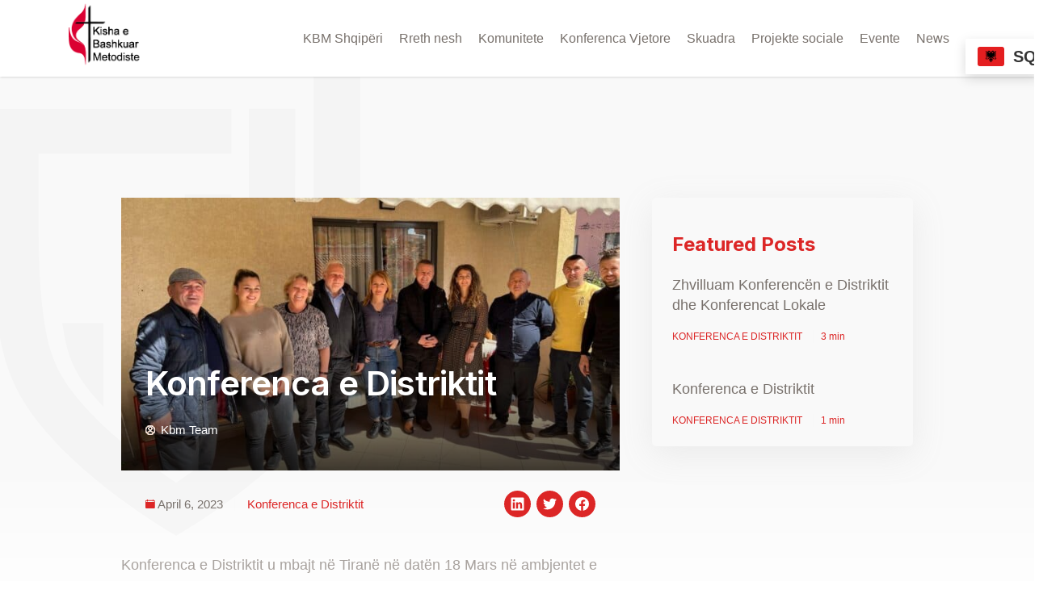

--- FILE ---
content_type: text/html; charset=UTF-8
request_url: https://kbm.al/konferenca-e-distriktit/
body_size: 12571
content:
    <!doctype html>

<html dir="ltr" lang="en-US" prefix="og: https://ogp.me/ns#">

<head><style>img.lazy{min-height:1px}</style><link rel="preload" href="https://kbm.al/wp-content/plugins/w3-total-cache/pub/js/lazyload.min.js" as="script">
	<meta charset="UTF-8">
	<meta name="viewport" content="width=device-width, initial-scale=1">
	<link rel="preconnect" href="https://fonts.googleapis.com">
	<link rel="preconnect" href="https://fonts.gstatic.com" crossorigin>
    <link rel="icon" type="image/x-icon" href="dist/images/favicon">
    <meta name="google-site-verification" content="wyrjVGau6edqTjkM-kfZDKBj4kEEnRREe4zen178tFA" />
    <meta name="theme-color" content="#23B874"/>
	<title>Konferenca e Distriktit - kbm</title>

		<!-- All in One SEO 4.4.7.1 - aioseo.com -->
		<meta name="description" content="Konferenca e Distriktit u mbajt në Tiranë në datën 18 Mars në ambjentet e Kishës Metodiste Tiranë. KAluam një kohë të bekuar duke raportuar për vitin e kaluar por edhe duke bërë plane të reja se si të ecim para si Kishë, duke përhapur fjalën e ungjillit, duke ndihmuar komunitetet tona dhe duke u bërë" />
		<meta name="robots" content="max-image-preview:large" />
		<link rel="canonical" href="https://kbm.al/konferenca-e-distriktit/" />
		<meta name="generator" content="All in One SEO (AIOSEO) 4.4.7.1" />
		<meta property="og:locale" content="en_US" />
		<meta property="og:site_name" content="kbm -" />
		<meta property="og:type" content="article" />
		<meta property="og:title" content="Konferenca e Distriktit - kbm" />
		<meta property="og:description" content="Konferenca e Distriktit u mbajt në Tiranë në datën 18 Mars në ambjentet e Kishës Metodiste Tiranë. KAluam një kohë të bekuar duke raportuar për vitin e kaluar por edhe duke bërë plane të reja se si të ecim para si Kishë, duke përhapur fjalën e ungjillit, duke ndihmuar komunitetet tona dhe duke u bërë" />
		<meta property="og:url" content="https://kbm.al/konferenca-e-distriktit/" />
		<meta property="article:published_time" content="2023-04-06T16:15:45+00:00" />
		<meta property="article:modified_time" content="2024-03-04T11:59:49+00:00" />
		<meta name="twitter:card" content="summary_large_image" />
		<meta name="twitter:title" content="Konferenca e Distriktit - kbm" />
		<meta name="twitter:description" content="Konferenca e Distriktit u mbajt në Tiranë në datën 18 Mars në ambjentet e Kishës Metodiste Tiranë. KAluam një kohë të bekuar duke raportuar për vitin e kaluar por edhe duke bërë plane të reja se si të ecim para si Kishë, duke përhapur fjalën e ungjillit, duke ndihmuar komunitetet tona dhe duke u bërë" />
		<script type="application/ld+json" class="aioseo-schema">
			{"@context":"https:\/\/schema.org","@graph":[{"@type":"BlogPosting","@id":"https:\/\/kbm.al\/konferenca-e-distriktit\/#blogposting","name":"Konferenca e Distriktit - kbm","headline":"Konferenca e Distriktit","author":{"@id":"https:\/\/kbm.al\/author\/erisa\/#author"},"publisher":{"@id":"https:\/\/kbm.al\/#organization"},"image":{"@type":"ImageObject","url":"https:\/\/kbm.al\/wp-content\/uploads\/2023\/04\/IMG_6975.jpg","width":1920,"height":1080},"datePublished":"2023-04-06T16:15:45+00:00","dateModified":"2024-03-04T11:59:49+00:00","inLanguage":"en-US","mainEntityOfPage":{"@id":"https:\/\/kbm.al\/konferenca-e-distriktit\/#webpage"},"isPartOf":{"@id":"https:\/\/kbm.al\/konferenca-e-distriktit\/#webpage"},"articleSection":"Konferenca e Distriktit"},{"@type":"BreadcrumbList","@id":"https:\/\/kbm.al\/konferenca-e-distriktit\/#breadcrumblist","itemListElement":[{"@type":"ListItem","@id":"https:\/\/kbm.al\/#listItem","position":1,"item":{"@type":"WebPage","@id":"https:\/\/kbm.al\/","name":"Home","url":"https:\/\/kbm.al\/"},"nextItem":"https:\/\/kbm.al\/konferenca-e-distriktit\/#listItem"},{"@type":"ListItem","@id":"https:\/\/kbm.al\/konferenca-e-distriktit\/#listItem","position":2,"item":{"@type":"WebPage","@id":"https:\/\/kbm.al\/konferenca-e-distriktit\/","name":"Konferenca e Distriktit","description":"Konferenca e Distriktit u mbajt n\u00eb Tiran\u00eb n\u00eb dat\u00ebn 18 Mars n\u00eb ambjentet e Kish\u00ebs Metodiste Tiran\u00eb. KAluam nj\u00eb koh\u00eb t\u00eb bekuar duke raportuar p\u00ebr vitin e kaluar por edhe duke b\u00ebr\u00eb plane t\u00eb reja se si t\u00eb ecim para si Kish\u00eb, duke p\u00ebrhapur fjal\u00ebn e ungjillit, duke ndihmuar komunitetet tona dhe duke u b\u00ebr\u00eb","url":"https:\/\/kbm.al\/konferenca-e-distriktit\/"},"previousItem":"https:\/\/kbm.al\/#listItem"}]},{"@type":"Organization","@id":"https:\/\/kbm.al\/#organization","name":"kbm","url":"https:\/\/kbm.al\/"},{"@type":"Person","@id":"https:\/\/kbm.al\/author\/erisa\/#author","url":"https:\/\/kbm.al\/author\/erisa\/","name":"Kbm Team","image":{"@type":"ImageObject","@id":"https:\/\/kbm.al\/konferenca-e-distriktit\/#authorImage","url":"https:\/\/secure.gravatar.com\/avatar\/b29e82bbefaa340422d5d2552a4c5d88?s=96&d=mm&r=g","width":96,"height":96,"caption":"Kbm Team"}},{"@type":"WebPage","@id":"https:\/\/kbm.al\/konferenca-e-distriktit\/#webpage","url":"https:\/\/kbm.al\/konferenca-e-distriktit\/","name":"Konferenca e Distriktit - kbm","description":"Konferenca e Distriktit u mbajt n\u00eb Tiran\u00eb n\u00eb dat\u00ebn 18 Mars n\u00eb ambjentet e Kish\u00ebs Metodiste Tiran\u00eb. KAluam nj\u00eb koh\u00eb t\u00eb bekuar duke raportuar p\u00ebr vitin e kaluar por edhe duke b\u00ebr\u00eb plane t\u00eb reja se si t\u00eb ecim para si Kish\u00eb, duke p\u00ebrhapur fjal\u00ebn e ungjillit, duke ndihmuar komunitetet tona dhe duke u b\u00ebr\u00eb","inLanguage":"en-US","isPartOf":{"@id":"https:\/\/kbm.al\/#website"},"breadcrumb":{"@id":"https:\/\/kbm.al\/konferenca-e-distriktit\/#breadcrumblist"},"author":{"@id":"https:\/\/kbm.al\/author\/erisa\/#author"},"creator":{"@id":"https:\/\/kbm.al\/author\/erisa\/#author"},"image":{"@type":"ImageObject","url":"https:\/\/kbm.al\/wp-content\/uploads\/2023\/04\/IMG_6975.jpg","@id":"https:\/\/kbm.al\/konferenca-e-distriktit\/#mainImage","width":1920,"height":1080},"primaryImageOfPage":{"@id":"https:\/\/kbm.al\/konferenca-e-distriktit\/#mainImage"},"datePublished":"2023-04-06T16:15:45+00:00","dateModified":"2024-03-04T11:59:49+00:00"},{"@type":"WebSite","@id":"https:\/\/kbm.al\/#website","url":"https:\/\/kbm.al\/","name":"kbm","inLanguage":"en-US","publisher":{"@id":"https:\/\/kbm.al\/#organization"}}]}
		</script>
		<!-- All in One SEO -->

<link rel='dns-prefetch' href='//js.hsforms.net' />
<link rel='dns-prefetch' href='//fonts.googleapis.com' />
<link rel="alternate" type="application/rss+xml" title="kbm &raquo; Feed" href="https://kbm.al/feed/" />
<link rel="alternate" type="application/rss+xml" title="kbm &raquo; Comments Feed" href="https://kbm.al/comments/feed/" />
<link rel="alternate" type="application/rss+xml" title="kbm &raquo; Konferenca e Distriktit Comments Feed" href="https://kbm.al/konferenca-e-distriktit/feed/" />
		<!-- This site uses the Google Analytics by MonsterInsights plugin v9.11.0 - Using Analytics tracking - https://www.monsterinsights.com/ -->
		<!-- Note: MonsterInsights is not currently configured on this site. The site owner needs to authenticate with Google Analytics in the MonsterInsights settings panel. -->
					<!-- No tracking code set -->
				<!-- / Google Analytics by MonsterInsights -->
		<link rel='stylesheet' id='wp-block-library-css' href='https://kbm.al/wp-includes/css/dist/block-library/style.min.css?ver=6.1.9' type='text/css' media='all' />
<style id='wp-block-library-theme-inline-css' type='text/css'>
.wp-block-audio figcaption{color:#555;font-size:13px;text-align:center}.is-dark-theme .wp-block-audio figcaption{color:hsla(0,0%,100%,.65)}.wp-block-audio{margin:0 0 1em}.wp-block-code{border:1px solid #ccc;border-radius:4px;font-family:Menlo,Consolas,monaco,monospace;padding:.8em 1em}.wp-block-embed figcaption{color:#555;font-size:13px;text-align:center}.is-dark-theme .wp-block-embed figcaption{color:hsla(0,0%,100%,.65)}.wp-block-embed{margin:0 0 1em}.blocks-gallery-caption{color:#555;font-size:13px;text-align:center}.is-dark-theme .blocks-gallery-caption{color:hsla(0,0%,100%,.65)}.wp-block-image figcaption{color:#555;font-size:13px;text-align:center}.is-dark-theme .wp-block-image figcaption{color:hsla(0,0%,100%,.65)}.wp-block-image{margin:0 0 1em}.wp-block-pullquote{border-top:4px solid;border-bottom:4px solid;margin-bottom:1.75em;color:currentColor}.wp-block-pullquote__citation,.wp-block-pullquote cite,.wp-block-pullquote footer{color:currentColor;text-transform:uppercase;font-size:.8125em;font-style:normal}.wp-block-quote{border-left:.25em solid;margin:0 0 1.75em;padding-left:1em}.wp-block-quote cite,.wp-block-quote footer{color:currentColor;font-size:.8125em;position:relative;font-style:normal}.wp-block-quote.has-text-align-right{border-left:none;border-right:.25em solid;padding-left:0;padding-right:1em}.wp-block-quote.has-text-align-center{border:none;padding-left:0}.wp-block-quote.is-large,.wp-block-quote.is-style-large,.wp-block-quote.is-style-plain{border:none}.wp-block-search .wp-block-search__label{font-weight:700}.wp-block-search__button{border:1px solid #ccc;padding:.375em .625em}:where(.wp-block-group.has-background){padding:1.25em 2.375em}.wp-block-separator.has-css-opacity{opacity:.4}.wp-block-separator{border:none;border-bottom:2px solid;margin-left:auto;margin-right:auto}.wp-block-separator.has-alpha-channel-opacity{opacity:1}.wp-block-separator:not(.is-style-wide):not(.is-style-dots){width:100px}.wp-block-separator.has-background:not(.is-style-dots){border-bottom:none;height:1px}.wp-block-separator.has-background:not(.is-style-wide):not(.is-style-dots){height:2px}.wp-block-table{margin:"0 0 1em 0"}.wp-block-table thead{border-bottom:3px solid}.wp-block-table tfoot{border-top:3px solid}.wp-block-table td,.wp-block-table th{word-break:normal}.wp-block-table figcaption{color:#555;font-size:13px;text-align:center}.is-dark-theme .wp-block-table figcaption{color:hsla(0,0%,100%,.65)}.wp-block-video figcaption{color:#555;font-size:13px;text-align:center}.is-dark-theme .wp-block-video figcaption{color:hsla(0,0%,100%,.65)}.wp-block-video{margin:0 0 1em}.wp-block-template-part.has-background{padding:1.25em 2.375em;margin-top:0;margin-bottom:0}
</style>
<link rel='stylesheet' id='classic-theme-styles-css' href='https://kbm.al/wp-includes/css/classic-themes.min.css?ver=1' type='text/css' media='all' />
<style id='global-styles-inline-css' type='text/css'>
body{--wp--preset--color--black: #000000;--wp--preset--color--cyan-bluish-gray: #abb8c3;--wp--preset--color--white: #ffffff;--wp--preset--color--pale-pink: #f78da7;--wp--preset--color--vivid-red: #cf2e2e;--wp--preset--color--luminous-vivid-orange: #ff6900;--wp--preset--color--luminous-vivid-amber: #fcb900;--wp--preset--color--light-green-cyan: #7bdcb5;--wp--preset--color--vivid-green-cyan: #00d084;--wp--preset--color--pale-cyan-blue: #8ed1fc;--wp--preset--color--vivid-cyan-blue: #0693e3;--wp--preset--color--vivid-purple: #9b51e0;--wp--preset--gradient--vivid-cyan-blue-to-vivid-purple: linear-gradient(135deg,rgba(6,147,227,1) 0%,rgb(155,81,224) 100%);--wp--preset--gradient--light-green-cyan-to-vivid-green-cyan: linear-gradient(135deg,rgb(122,220,180) 0%,rgb(0,208,130) 100%);--wp--preset--gradient--luminous-vivid-amber-to-luminous-vivid-orange: linear-gradient(135deg,rgba(252,185,0,1) 0%,rgba(255,105,0,1) 100%);--wp--preset--gradient--luminous-vivid-orange-to-vivid-red: linear-gradient(135deg,rgba(255,105,0,1) 0%,rgb(207,46,46) 100%);--wp--preset--gradient--very-light-gray-to-cyan-bluish-gray: linear-gradient(135deg,rgb(238,238,238) 0%,rgb(169,184,195) 100%);--wp--preset--gradient--cool-to-warm-spectrum: linear-gradient(135deg,rgb(74,234,220) 0%,rgb(151,120,209) 20%,rgb(207,42,186) 40%,rgb(238,44,130) 60%,rgb(251,105,98) 80%,rgb(254,248,76) 100%);--wp--preset--gradient--blush-light-purple: linear-gradient(135deg,rgb(255,206,236) 0%,rgb(152,150,240) 100%);--wp--preset--gradient--blush-bordeaux: linear-gradient(135deg,rgb(254,205,165) 0%,rgb(254,45,45) 50%,rgb(107,0,62) 100%);--wp--preset--gradient--luminous-dusk: linear-gradient(135deg,rgb(255,203,112) 0%,rgb(199,81,192) 50%,rgb(65,88,208) 100%);--wp--preset--gradient--pale-ocean: linear-gradient(135deg,rgb(255,245,203) 0%,rgb(182,227,212) 50%,rgb(51,167,181) 100%);--wp--preset--gradient--electric-grass: linear-gradient(135deg,rgb(202,248,128) 0%,rgb(113,206,126) 100%);--wp--preset--gradient--midnight: linear-gradient(135deg,rgb(2,3,129) 0%,rgb(40,116,252) 100%);--wp--preset--duotone--dark-grayscale: url('#wp-duotone-dark-grayscale');--wp--preset--duotone--grayscale: url('#wp-duotone-grayscale');--wp--preset--duotone--purple-yellow: url('#wp-duotone-purple-yellow');--wp--preset--duotone--blue-red: url('#wp-duotone-blue-red');--wp--preset--duotone--midnight: url('#wp-duotone-midnight');--wp--preset--duotone--magenta-yellow: url('#wp-duotone-magenta-yellow');--wp--preset--duotone--purple-green: url('#wp-duotone-purple-green');--wp--preset--duotone--blue-orange: url('#wp-duotone-blue-orange');--wp--preset--font-size--small: 13px;--wp--preset--font-size--medium: 20px;--wp--preset--font-size--large: 36px;--wp--preset--font-size--x-large: 42px;--wp--preset--spacing--20: 0.44rem;--wp--preset--spacing--30: 0.67rem;--wp--preset--spacing--40: 1rem;--wp--preset--spacing--50: 1.5rem;--wp--preset--spacing--60: 2.25rem;--wp--preset--spacing--70: 3.38rem;--wp--preset--spacing--80: 5.06rem;}:where(.is-layout-flex){gap: 0.5em;}body .is-layout-flow > .alignleft{float: left;margin-inline-start: 0;margin-inline-end: 2em;}body .is-layout-flow > .alignright{float: right;margin-inline-start: 2em;margin-inline-end: 0;}body .is-layout-flow > .aligncenter{margin-left: auto !important;margin-right: auto !important;}body .is-layout-constrained > .alignleft{float: left;margin-inline-start: 0;margin-inline-end: 2em;}body .is-layout-constrained > .alignright{float: right;margin-inline-start: 2em;margin-inline-end: 0;}body .is-layout-constrained > .aligncenter{margin-left: auto !important;margin-right: auto !important;}body .is-layout-constrained > :where(:not(.alignleft):not(.alignright):not(.alignfull)){max-width: var(--wp--style--global--content-size);margin-left: auto !important;margin-right: auto !important;}body .is-layout-constrained > .alignwide{max-width: var(--wp--style--global--wide-size);}body .is-layout-flex{display: flex;}body .is-layout-flex{flex-wrap: wrap;align-items: center;}body .is-layout-flex > *{margin: 0;}:where(.wp-block-columns.is-layout-flex){gap: 2em;}.has-black-color{color: var(--wp--preset--color--black) !important;}.has-cyan-bluish-gray-color{color: var(--wp--preset--color--cyan-bluish-gray) !important;}.has-white-color{color: var(--wp--preset--color--white) !important;}.has-pale-pink-color{color: var(--wp--preset--color--pale-pink) !important;}.has-vivid-red-color{color: var(--wp--preset--color--vivid-red) !important;}.has-luminous-vivid-orange-color{color: var(--wp--preset--color--luminous-vivid-orange) !important;}.has-luminous-vivid-amber-color{color: var(--wp--preset--color--luminous-vivid-amber) !important;}.has-light-green-cyan-color{color: var(--wp--preset--color--light-green-cyan) !important;}.has-vivid-green-cyan-color{color: var(--wp--preset--color--vivid-green-cyan) !important;}.has-pale-cyan-blue-color{color: var(--wp--preset--color--pale-cyan-blue) !important;}.has-vivid-cyan-blue-color{color: var(--wp--preset--color--vivid-cyan-blue) !important;}.has-vivid-purple-color{color: var(--wp--preset--color--vivid-purple) !important;}.has-black-background-color{background-color: var(--wp--preset--color--black) !important;}.has-cyan-bluish-gray-background-color{background-color: var(--wp--preset--color--cyan-bluish-gray) !important;}.has-white-background-color{background-color: var(--wp--preset--color--white) !important;}.has-pale-pink-background-color{background-color: var(--wp--preset--color--pale-pink) !important;}.has-vivid-red-background-color{background-color: var(--wp--preset--color--vivid-red) !important;}.has-luminous-vivid-orange-background-color{background-color: var(--wp--preset--color--luminous-vivid-orange) !important;}.has-luminous-vivid-amber-background-color{background-color: var(--wp--preset--color--luminous-vivid-amber) !important;}.has-light-green-cyan-background-color{background-color: var(--wp--preset--color--light-green-cyan) !important;}.has-vivid-green-cyan-background-color{background-color: var(--wp--preset--color--vivid-green-cyan) !important;}.has-pale-cyan-blue-background-color{background-color: var(--wp--preset--color--pale-cyan-blue) !important;}.has-vivid-cyan-blue-background-color{background-color: var(--wp--preset--color--vivid-cyan-blue) !important;}.has-vivid-purple-background-color{background-color: var(--wp--preset--color--vivid-purple) !important;}.has-black-border-color{border-color: var(--wp--preset--color--black) !important;}.has-cyan-bluish-gray-border-color{border-color: var(--wp--preset--color--cyan-bluish-gray) !important;}.has-white-border-color{border-color: var(--wp--preset--color--white) !important;}.has-pale-pink-border-color{border-color: var(--wp--preset--color--pale-pink) !important;}.has-vivid-red-border-color{border-color: var(--wp--preset--color--vivid-red) !important;}.has-luminous-vivid-orange-border-color{border-color: var(--wp--preset--color--luminous-vivid-orange) !important;}.has-luminous-vivid-amber-border-color{border-color: var(--wp--preset--color--luminous-vivid-amber) !important;}.has-light-green-cyan-border-color{border-color: var(--wp--preset--color--light-green-cyan) !important;}.has-vivid-green-cyan-border-color{border-color: var(--wp--preset--color--vivid-green-cyan) !important;}.has-pale-cyan-blue-border-color{border-color: var(--wp--preset--color--pale-cyan-blue) !important;}.has-vivid-cyan-blue-border-color{border-color: var(--wp--preset--color--vivid-cyan-blue) !important;}.has-vivid-purple-border-color{border-color: var(--wp--preset--color--vivid-purple) !important;}.has-vivid-cyan-blue-to-vivid-purple-gradient-background{background: var(--wp--preset--gradient--vivid-cyan-blue-to-vivid-purple) !important;}.has-light-green-cyan-to-vivid-green-cyan-gradient-background{background: var(--wp--preset--gradient--light-green-cyan-to-vivid-green-cyan) !important;}.has-luminous-vivid-amber-to-luminous-vivid-orange-gradient-background{background: var(--wp--preset--gradient--luminous-vivid-amber-to-luminous-vivid-orange) !important;}.has-luminous-vivid-orange-to-vivid-red-gradient-background{background: var(--wp--preset--gradient--luminous-vivid-orange-to-vivid-red) !important;}.has-very-light-gray-to-cyan-bluish-gray-gradient-background{background: var(--wp--preset--gradient--very-light-gray-to-cyan-bluish-gray) !important;}.has-cool-to-warm-spectrum-gradient-background{background: var(--wp--preset--gradient--cool-to-warm-spectrum) !important;}.has-blush-light-purple-gradient-background{background: var(--wp--preset--gradient--blush-light-purple) !important;}.has-blush-bordeaux-gradient-background{background: var(--wp--preset--gradient--blush-bordeaux) !important;}.has-luminous-dusk-gradient-background{background: var(--wp--preset--gradient--luminous-dusk) !important;}.has-pale-ocean-gradient-background{background: var(--wp--preset--gradient--pale-ocean) !important;}.has-electric-grass-gradient-background{background: var(--wp--preset--gradient--electric-grass) !important;}.has-midnight-gradient-background{background: var(--wp--preset--gradient--midnight) !important;}.has-small-font-size{font-size: var(--wp--preset--font-size--small) !important;}.has-medium-font-size{font-size: var(--wp--preset--font-size--medium) !important;}.has-large-font-size{font-size: var(--wp--preset--font-size--large) !important;}.has-x-large-font-size{font-size: var(--wp--preset--font-size--x-large) !important;}
.wp-block-navigation a:where(:not(.wp-element-button)){color: inherit;}
:where(.wp-block-columns.is-layout-flex){gap: 2em;}
.wp-block-pullquote{font-size: 1.5em;line-height: 1.6;}
</style>
<link rel='stylesheet' id='contact-form-7-css' href='https://kbm.al/wp-content/plugins/contact-form-7/includes/css/styles.css?ver=5.7.4' type='text/css' media='all' />
<link rel='stylesheet' id='main-font-css' href='https://fonts.googleapis.com/css2?family=Inter%3Awght%40300%3B400%3B500%3B600%3B700&#038;display=swap&#038;ver=6.1.9' type='text/css' media='all' />
<link rel='preload' href='https://kbm.al/wp-content/themes/kbm/assets/dist/styles/style.min.css?ver=6.1.9' as='style'><link rel='stylesheet' id='theme-style-css' href='https://kbm.al/wp-content/themes/kbm/assets/dist/styles/style.min.css?ver=6.1.9' type='text/css' media='all' />
<link rel='preload' href='https://kbm.al/wp-content/themes/kbm/assets/dist/scripts/main.min.js?ver=6.1.9' as='script'><link rel='preload' href='//js.hsforms.net/forms/v2.js?ver=6.1.9' as='script'><script type='text/javascript' src='//js.hsforms.net/forms/v2.js?ver=6.1.9' id='theme-hubspot-js'></script>
<link rel="https://api.w.org/" href="https://kbm.al/wp-json/" /><link rel="alternate" type="application/json" href="https://kbm.al/wp-json/wp/v2/posts/1900" /><link rel="EditURI" type="application/rsd+xml" title="RSD" href="https://kbm.al/xmlrpc.php?rsd" />
<link rel="wlwmanifest" type="application/wlwmanifest+xml" href="https://kbm.al/wp-includes/wlwmanifest.xml" />
<meta name="generator" content="WordPress 6.1.9" />
<link rel='shortlink' href='https://kbm.al/?p=1900' />
<link rel="alternate" type="application/json+oembed" href="https://kbm.al/wp-json/oembed/1.0/embed?url=https%3A%2F%2Fkbm.al%2Fkonferenca-e-distriktit%2F" />
<link rel="alternate" type="text/xml+oembed" href="https://kbm.al/wp-json/oembed/1.0/embed?url=https%3A%2F%2Fkbm.al%2Fkonferenca-e-distriktit%2F&#038;format=xml" />
<link rel="pingback" href="https://kbm.al/xmlrpc.php"><noscript><style>.lazyload[data-src]{display:none !important;}</style></noscript><style>.lazyload{background-image:none !important;}.lazyload:before{background-image:none !important;}</style>		<style type="text/css" id="wp-custom-css">
			.menu-item.menu-item-gtranslate #gtranslate_menu_wrapper_37900{
	 position: relative !important;
}

.page-id-2060 .repeater-container .svg-container{
	display: none !important;
}

.page-id-1592 .repeater-container .svg-container{
	display: none !important;
}
		</style>
				</head>

<body class="post-template-default single single-post postid-1900 single-format-standard has-results bol-site-body">
<script data-cfasync="false" data-no-defer="1">var ewww_webp_supported=false;</script>

<div id="page" class="site">

	<header id="masthead" class="site-header">
		
<div class="menu-bar">
	<nav id="site-navigation" class="navbar navbar-expand-xl bol-container">
		<a class="navbar-brand" href="/" title="kbm">
			<div class="logo-container lazyload" style="" data-back="https://kbm.al/wp-content/uploads/2022/11/logooo1.png">
				<span class="sr-only">
					kbm				</span>
			</div>
		</a>
		<button class="navbar-toggler collapsed ml-auto" type="button" data-toggle="collapse" data-target="#navbarCollapse" aria-controls="navbarCollapse" aria-expanded="false" aria-label="Toggle navigation">
			<span class="navbar-toggler-icon"></span>
		</button>
		<div class="navbar-collapse collapse justify-content-end" id="navbarCollapse">

			<div class="menu-main-menu-container"><ul id="main-menu" class="site-menu-item navbar-nav ml-auto"><li id="menu-item-1283" class="menu-item menu-item-type-post_type menu-item-object-page menu-item-home nav-item menu-item-1283"><a title="KBM Shqipëri" class="nav-link" href="https://kbm.al/">KBM Shqipëri</a></li>
<li id="menu-item-1287" class="menu-item menu-item-type-post_type menu-item-object-page nav-item menu-item-1287"><a title="Rreth nesh" class="nav-link" href="https://kbm.al/rreth-nesh/">Rreth nesh</a></li>
<li id="menu-item-1551" class="menu-item menu-item-type-post_type menu-item-object-page nav-item menu-item-1551"><a title="Komunitete" class="nav-link" href="https://kbm.al/kishat-tona/">Komunitete</a></li>
<li id="menu-item-2042" class="menu-item menu-item-type-post_type menu-item-object-page nav-item menu-item-2042"><a title="Konferenca Vjetore" class="nav-link" href="https://kbm.al/konferenca-vjetore/">Konferenca Vjetore</a></li>
<li id="menu-item-2065" class="menu-item menu-item-type-post_type menu-item-object-page nav-item menu-item-2065"><a title="Skuadra" class="nav-link" href="https://kbm.al/skuadra/">Skuadra</a></li>
<li id="menu-item-1286" class="menu-item menu-item-type-post_type menu-item-object-page nav-item menu-item-1286"><a title="Projekte sociale" class="nav-link" href="https://kbm.al/projekte/">Projekte sociale</a></li>
<li id="menu-item-1284" class="menu-item menu-item-type-post_type menu-item-object-page nav-item menu-item-1284"><a title="Evente" class="nav-link" href="https://kbm.al/evente/">Evente</a></li>
<li id="menu-item-1724" class="menu-item menu-item-type-post_type menu-item-object-page current_page_parent nav-item menu-item-1724"><a title="News" class="nav-link" href="https://kbm.al/blog/">News</a></li>
<li style="position:relative;" class="menu-item menu-item-gtranslate"><div style="position:absolute;white-space:nowrap;" id="gtranslate_menu_wrapper_59898"></div></li></ul></div>
        </div>

	</nav>

</div>
<!-- /.menu-bar -->
	</header>

	<div id="content" class="site-content">

	<div id="primary" class="bol-single-post content-area">

		<div class="bol-container">
			<main id="main" class="site-main">

				
<article id="post-1900" class="bol-single-post-content post-1900 post type-post status-publish format-standard has-post-thumbnail hentry category-konferenca-e-distriktit">

	
<header class="post-header">
	<div class="featured-image-holder">
					<img src="[data-uri]" alt="" data-src="https://kbm.al/wp-content/uploads/2023/04/IMG_6975-730x400.jpg" decoding="async" class="lazyload"><noscript><img class="lazy" src="data:image/svg+xml,%3Csvg%20xmlns='http://www.w3.org/2000/svg'%20viewBox='0%200%201%201'%3E%3C/svg%3E" data-src="https://kbm.al/wp-content/uploads/2023/04/IMG_6975-730x400.jpg" alt="" data-eio="l"></noscript>
				<div class="post-info">
			<h1 class="post-title">
				Konferenca e Distriktit			</h1>
			<div class="author-info d-flex justify-content-start align-items-center">
				<svg width="12" height="12" viewBox="0 0 12 12" fill="none" xmlns="http://www.w3.org/2000/svg">
					<path fill-rule="evenodd" clip-rule="evenodd" d="M6 0C2.68846 0 0 2.68846 0 6C0 9.31154 2.68846 12 6 12C9.31154 12 12 9.31154 12 6C12 2.68846 9.31154 0 6 0ZM9.13349 10.1488C8.83269 8.69433 7.54313 7.6 6 7.6C4.45687 7.6 3.16754 8.69438 2.86651 10.1488C3.73813 10.8083 4.82366 11.2 6 11.2C7.17634 11.2 8.26197 10.8083 9.13349 10.1488ZM9.79991 9.54834C10.6683 8.61879 11.1999 7.37074 11.1999 6C11.1999 3.13006 8.86985 0.8 5.99991 0.8C3.12997 0.8 0.799909 3.13006 0.799909 6C0.799909 7.37081 1.33152 8.61874 2.19991 9.54834C2.7259 7.95317 4.2291 6.8 5.99991 6.8C7.77026 6.8 9.27351 7.95278 9.79991 9.54834ZM5.99991 1.6C4.67554 1.6 3.59991 2.67563 3.59991 4C3.59991 5.32437 4.67554 6.4 5.99991 6.4C7.32427 6.4 8.39991 5.32437 8.39991 4C8.39991 2.67563 7.32427 1.6 5.99991 1.6ZM5.99991 2.4C6.88313 2.4 7.59991 3.11678 7.59991 4C7.59991 4.88322 6.88313 5.6 5.99991 5.6C5.11669 5.6 4.39991 4.88322 4.39991 4C4.39991 3.11678 5.11669 2.4 5.99991 2.4Z" fill="#FF7223"/>
				</svg>
				Kbm Team			</div>
		</div>
	</div>
	<div class="post-data-holder d-flex flex-wrap justify-content-center justify-content-sm-between">
		<div class="post-data d-flex justify-content-start align-items-center">
			<time datetime="2023-04-06">
				<svg width="12" height="11" viewBox="0 0 12 11" fill="none" xmlns="http://www.w3.org/2000/svg">
					<path d="M1.26878 0.846154H2.11493V0H2.96109V0.846154H8.88416V0H9.73032V0.846154H10.5765C10.9131 0.846154 11.2359 0.979875 11.474 1.21786C11.712 1.45593 11.8457 1.77871 11.8457 2.11538V9.73077C11.8457 10.0674 11.712 10.3902 11.474 10.6283C11.2359 10.8663 10.9131 11 10.5765 11H1.26878C0.932107 11 0.609336 10.8663 0.371252 10.6283C0.13327 10.3902 -0.000451088 10.0674 -0.000451088 9.73077V2.11538C-0.000451088 1.77871 0.13327 1.45594 0.371252 1.21786C0.609328 0.979875 0.932107 0.846154 1.26878 0.846154ZM0.845703 2.96154H10.9995V2.11538C10.9995 2.00319 10.955 1.89553 10.8756 1.81621C10.7963 1.73688 10.6887 1.69231 10.5765 1.69231H9.73032V2.53846H8.88416V1.69231H2.96109V2.53846H2.11493V1.69231H1.26878C1.15659 1.69231 1.04893 1.73688 0.969604 1.81621C0.890278 1.89553 0.845703 2.00319 0.845703 2.11538V2.96154Z" fill="#FF7223"/>
				</svg>
				April 6, 2023			</time>
								<a class="category" href="https://kbm.al/category/konferenca-e-distriktit/">
						Konferenca e Distriktit					</a>
							</div>
		<ul class="sharebar d-flex flex-wrap justify-content-end align-items-center">
	<li>
		<a class="sharebar__btn js-social-share" data-social="linkedin" data-url="https://kbm.al/konferenca-e-distriktit/" href="https://www.linkedin.com/shareArticle">
			<svg class="icon" viewBox="0 0 32 32">
				<title>Share on Linkedin</title>
				<g>
					<path d="M29,1H3A2,2,0,0,0,1,3V29a2,2,0,0,0,2,2H29a2,2,0,0,0,2-2V3A2,2,0,0,0,29,1ZM9.887,26.594H5.374V12.25H9.887ZM7.63,10.281a2.625,2.625,0,1,1,2.633-2.625A2.624,2.624,0,0,1,7.63,10.281ZM26.621,26.594H22.2V19.656c0-1.687,0-3.75-2.35-3.75s-2.633,1.782-2.633,3.656v7.126H12.8V12.25h4.136v1.969h.094a4.7,4.7,0,0,1,4.231-2.344c4.513,0,5.359,3,5.359,6.844Z"></path>
				</g>
			</svg>
		</a>
	</li>

	<li>
		<a class="sharebar__btn js-social-share" data-social="twitter" data-text="Konferenca e Distriktit https://kbm.al/konferenca-e-distriktit/ via @kbm" data-hashtags="" href="https://twitter.com/intent/tweet">
			<svg class="icon" viewBox="0 0 32 32">
				<title>Share on Twitter</title>
				<g>
					<path d="M32,6.1c-1.2,0.5-2.4,0.9-3.8,1c1.4-0.8,2.4-2.1,2.9-3.6c-1.3,0.8-2.7,1.3-4.2,1.6C25.7,3.8,24,3,22.2,3 c-3.6,0-6.6,2.9-6.6,6.6c0,0.5,0.1,1,0.2,1.5C10.3,10.8,5.5,8.2,2.2,4.2c-0.6,1-0.9,2.1-0.9,3.3c0,2.3,1.2,4.3,2.9,5.5 c-1.1,0-2.1-0.3-3-0.8c0,0,0,0.1,0,0.1c0,3.2,2.3,5.8,5.3,6.4c-0.6,0.1-1.1,0.2-1.7,0.2c-0.4,0-0.8,0-1.2-0.1 c0.8,2.6,3.3,4.5,6.1,4.6c-2.2,1.8-5.1,2.8-8.2,2.8c-0.5,0-1.1,0-1.6-0.1C2.9,27.9,6.4,29,10.1,29c12.1,0,18.7-10,18.7-18.7 c0-0.3,0-0.6,0-0.8C30,8.5,31.1,7.4,32,6.1z"></path>
				</g>
			</svg>
		</a>
	</li>

	<li>
		<a class="sharebar__btn js-social-share" data-social="facebook" data-url="https://kbm.al/konferenca-e-distriktit/" href="http://www.facebook.com/sharer.php">
			<svg class="icon" viewBox="0 0 32 32">
				<title>Share on Facebook</title>
				<path d="M32,16A16,16,0,1,0,13.5,31.806V20.625H9.438V16H13.5V12.475c0-4.01,2.389-6.225,6.043-6.225a24.644,24.644,0,0,1,3.582.312V10.5H21.107A2.312,2.312,0,0,0,18.5,13v3h4.438l-.71,4.625H18.5V31.806A16,16,0,0,0,32,16Z"></path>
			</svg>
		</a>
	</li>
</ul>
	</div>
</header>

<p>Konferenca e Distriktit u mbajt në Tiranë në datën 18 Mars në ambjentet e Kishës Metodiste Tiranë. KAluam një kohë të bekuar duke raportuar për vitin e kaluar por edhe duke bërë plane të reja se si të ecim para si Kishë, duke përhapur fjalën e ungjillit, duke ndihmuar komunitetet tona dhe duke u bërë dishpuj të denjë të Krishtit.</p>
	<footer class="post-footer">
		<div class="read-next lazyload"
							style=""
					 data-back="https://kbm.al/wp-content/uploads/2024/03/WhatsApp-Image-2024-03-12-at-2.19.48-PM.jpeg">
			<div class="read-next-content">
				<div class="read-next-title">
					What to read next: <h3><a href="https://kbm.al/konferenca-e-distriktit-2/">Konferenca e Distriktit</a></h3>				</div>
				<div class="read-next-excerpt">
					Konferenca e Distriktit për këtë vit u zhvillua 9 mars në Tiranë. Pesë kishat lokale dhe përfaqësuesit e tyre patën mundësi që të lexonin raportin e çdo aktiviteti që kishat&hellip;				</div>
				<a href="https://kbm.al/konferenca-e-distriktit-2/" class="bol-btn-orange">
					Read more				</a>
			</div>
		</div>
	</footer>

</article><!-- #post-1900 -->

			</main><!-- #main -->

							
<aside>
			<div class="featured-posts">
		<h3 class="featured-posts__title">
			Featured Posts		</h3>
		<div class="featured-posts__list">
							<div class="featured-post">
					<a href="https://kbm.al/zhvilluam-konferencen-e-distriktit-dhe-konferencat-lokale/">
						<h4 class="featured-post__title">
							Zhvilluam Konferencën e Distriktit dhe Konferencat Lokale						</h4>
					</a>
					<div class="featured-post__meta">
													<span class="featured-post__meta__category">
								Konferenca e Distriktit							</span>
																			<span class="featured-post__meta__time-to-read">
							3 min						</span>
											</div>
				</div>
							<div class="featured-post">
					<a href="https://kbm.al/konferenca-e-distriktit-2/">
						<h4 class="featured-post__title">
							Konferenca e Distriktit						</h4>
					</a>
					<div class="featured-post__meta">
													<span class="featured-post__meta__category">
								Konferenca e Distriktit							</span>
																			<span class="featured-post__meta__time-to-read">
							1 min						</span>
											</div>
				</div>
					</div>
	</div>
	</aside>
					</div>

	</div><!-- #primary -->

	</div><!-- /#content -->

<footer id="colophon" class="site-footer ">
    <div class="bol-container">
        <div class="footer-top d-flex justify-content-between align-items-center">
                            <div class="logo-footer">
                    <img src="[data-uri]" title="kbm"
                         alt="kbm" data-src="https://kbm.al/wp-content/uploads/2022/11/logooo1-1.png" decoding="async" class="lazyload"><noscript><img class="lazy" src="data:image/svg+xml,%3Csvg%20xmlns='http://www.w3.org/2000/svg'%20viewBox='0%200%20203%20180'%3E%3C/svg%3E" data-src="https://kbm.al/wp-content/uploads/2022/11/logooo1-1.png" title="kbm"
                         alt="kbm" data-eio="l"></noscript>
                </div>
                        <div class="komunitetet-footer d-flex flex-column">
                <h4>Bashkësitë</h4>
                                    <div class="d-flex repeater-container flex-column ">
                        
                            <div class="d-flex flex-column single-card ">
                                <a href="/kbm-pogradec/"
                                   target="_blank">UMC Pogradec</a>
                            </div>


                        
                            <div class="d-flex flex-column single-card ">
                                <a href="/kbm-elbasan/"
                                   target="_blank">UMC Elbasan</a>
                            </div>


                        
                            <div class="d-flex flex-column single-card ">
                                <a href="/kbm-tirane/"
                                   target="_blank">UMC Tiranë</a>
                            </div>


                        
                            <div class="d-flex flex-column single-card ">
                                <a href="/kbm-durres/"
                                   target="_blank">UMC Durrës</a>
                            </div>


                                            </div>
                            </div>
            <div class="rreth-nesh"><h4>Rreth-nesh</h4>
<p>Në 2008 filloi një punë aktive në Shqipëri për të ndërtuar një kishë Metodiste me themele të forta dhe një strukturë e mirorganizuar.</p>
            </div>
            <div class="kontakto-footer">
                <h4>Zyrat tona</h4>
<p>Rruga Mehmet Broçi mbrapa shkollës Jeronim De Rada, Tiranë</p>
            </div>

                            	<div class="cta-holder d-flex flex-column flex-lg-row align-items-center justify-content-center">
									<div class="mt-xs 0">
					<a href='http://mailtoumc.albania.office@gmail.com' target='_self' class='bol-btn-outline-red'>E-mail</a>				</div>
												<div class="mt-xs 1">
					<a href='tel:%20+355676306022' target='_self' class='bol-btn-outline-red'>Telefon</a>				</div>
						</div>
	                    </div>
    </div>


    <div class="footer-bottom">
        <div class="bol-container">
            <div class="footer-bottom-in d-flex justify-content-between align-items-center">
                                    <div class="copyright-text">
                        <p>
                            &copy; 2026  all rights reserved by UMC Albania, built by TownWeb                                                    </p>
                    </div>
                
                <div class="social-icons d-flex justify-content-start align-content-start">
                    
                    
                    
                                    </div>
            </div>
        </div>
    </div>
</footer>

</div><!-- /#page -->

<div id="verifiers-modal" class="modal">
	<div class="modal-content bol-container verifiers-modal bg-white">
		<span class="close">
			<svg width="30" height="30" viewBox="0 0 30 30" fill="none" xmlns="http://www.w3.org/2000/svg">
				<path d="M22.1337 22.0091C26.0046 18.0698 25.9491 11.7384 22.0098 7.86746C18.0706 3.99656 11.7391 4.05201 7.86825 7.9913C3.99735 11.9306 4.0528 18.262 7.99209 22.1329C11.9314 26.0038 18.2628 25.9483 22.1337 22.0091Z" stroke="#FF7223" stroke-width="2" stroke-linecap="round" stroke-linejoin="round"/>
				<path d="M12.1479 12.1963L17.8541 17.8034" stroke="#FF7223" stroke-width="2" stroke-linecap="round" stroke-linejoin="round"/>
				<path d="M12.1978 17.8535L17.8049 12.1473" stroke="#FF7223" stroke-width="2" stroke-linecap="round" stroke-linejoin="round"/>
			</svg>
		</span>
				
<div class="modal-content__title">
	</div>
	</div>
</div>
<div id="modal-overlay"></div>

<script type='text/javascript' id='eio-lazy-load-js-before'>
var eio_lazy_vars = {"exactdn_domain":"","skip_autoscale":0,"threshold":0};
</script>
<script type='text/javascript' src='https://kbm.al/wp-content/plugins/ewww-image-optimizer/includes/lazysizes.min.js?ver=693' id='eio-lazy-load-js'></script>
<script type='text/javascript' src='https://kbm.al/wp-content/plugins/contact-form-7/includes/swv/js/index.js?ver=5.7.4' id='swv-js'></script>
<script type='text/javascript' id='contact-form-7-js-extra'>
/* <![CDATA[ */
var wpcf7 = {"api":{"root":"https:\/\/kbm.al\/wp-json\/","namespace":"contact-form-7\/v1"},"cached":"1"};
/* ]]> */
</script>
<script type='text/javascript' src='https://kbm.al/wp-content/plugins/contact-form-7/includes/js/index.js?ver=5.7.4' id='contact-form-7-js'></script>
<script type='text/javascript' src='https://kbm.al/wp-content/themes/kbm/assets/dist/scripts/main.min.js?ver=6.1.9' id='theme-main-js'></script>
<script type='text/javascript' id='gt_widget_script_74281145-js-before'>
window.gtranslateSettings = /* document.write */ window.gtranslateSettings || {};window.gtranslateSettings['74281145'] = {"default_language":"sq","languages":["sq","en","de"],"url_structure":"none","flag_style":"2d","wrapper_selector":"#gtranslate_menu_wrapper_59898","alt_flags":[],"float_switcher_open_direction":"top","switcher_horizontal_position":"inline","custom_css":".gt_container-94wroe{\r\n   position: relative !important;\r\n}","flags_location":"https:\/\/kbm.al\/wp-content\/plugins\/gtranslate\/flags\/"};
</script><script src="https://kbm.al/wp-content/plugins/gtranslate/js/float.js?ver=6.1.9" data-no-minify="1" data-gt-orig-url="/konferenca-e-distriktit/" data-gt-orig-domain="kbm.al" data-gt-widget-id="74281145" defer></script>
<script>window.w3tc_lazyload=1,window.lazyLoadOptions={elements_selector:".lazy",callback_loaded:function(t){var e;try{e=new CustomEvent("w3tc_lazyload_loaded",{detail:{e:t}})}catch(a){(e=document.createEvent("CustomEvent")).initCustomEvent("w3tc_lazyload_loaded",!1,!1,{e:t})}window.dispatchEvent(e)}}</script><script async src="https://kbm.al/wp-content/plugins/w3-total-cache/pub/js/lazyload.min.js"></script></body>

</html>

<!--
Performance optimized by W3 Total Cache. Learn more: https://www.boldgrid.com/w3-total-cache/

Lazy Loading

Served from: kbm.al @ 2026-01-04 00:10:15 by W3 Total Cache
-->

--- FILE ---
content_type: text/css
request_url: https://kbm.al/wp-content/themes/kbm/assets/dist/styles/style.min.css?ver=6.1.9
body_size: 14686
content:
/*! normalize.css v8.0.1 | MIT License | github.com/necolas/normalize.css */*,*:before,*:after{-webkit-box-sizing:border-box;box-sizing:border-box}
html{line-height:1.15;-webkit-text-size-adjust:100%}
body{margin:0}
main{display:block}
h1{font-size:2em;margin:.67em 0}
hr{-webkit-box-sizing:content-box;box-sizing:content-box;height:0;overflow:visible}
pre{font-family:monospace,monospace;font-size:1em}
a{background-color:transparent}
abbr[title]{border-bottom:0;text-decoration:underline;-webkit-text-decoration:underline dotted;text-decoration:underline dotted}
b,strong{font-weight:bolder}
code,kbd,samp{font-family:monospace,monospace;font-size:1em}
small{font-size:80%}
sub,sup{font-size:75%;line-height:0;position:relative;vertical-align:baseline}
sub{bottom:-0.25em}
sup{top:-0.5em}
img{border-style:none}
button,input,optgroup,select,textarea{font-family:inherit;font-size:100%;line-height:1.15;margin:0}
button,input{overflow:visible}
button,select{text-transform:none}
button,[type=button],[type=reset],[type=submit]{-webkit-appearance:button}
button::-moz-focus-inner,[type=button]::-moz-focus-inner,[type=reset]::-moz-focus-inner,[type=submit]::-moz-focus-inner{border-style:none;padding:0}
button:-moz-focusring,[type=button]:-moz-focusring,[type=reset]:-moz-focusring,[type=submit]:-moz-focusring{outline:1px dotted ButtonText}
fieldset{padding:.35em .75em .625em}
legend{-webkit-box-sizing:border-box;box-sizing:border-box;color:inherit;display:table;max-width:100%;padding:0;white-space:normal}
progress{vertical-align:baseline}
textarea{overflow:auto}
[type=checkbox],[type=radio]{-webkit-box-sizing:border-box;box-sizing:border-box;padding:0}
[type=number]::-webkit-inner-spin-button,[type=number]::-webkit-outer-spin-button{height:auto}
[type=search]{-webkit-appearance:textfield;outline-offset:-2px}
[type=search]::-webkit-search-decoration{-webkit-appearance:none}
::-webkit-file-upload-button{-webkit-appearance:button;font:inherit}
details{display:block}
summary{display:list-item}
template{display:none}
[hidden]{display:none}
html,body,div,span,applet,object,iframe,h1,h2,h3,h4,h5,h6,p,blockquote,pre,a,abbr,acronym,address,big,cite,code,del,dfn,em,img,ins,kbd,q,s,samp,small,strike,strong,sub,sup,tt,var,b,u,i,center,dl,dt,dd,ol,ul,li,fieldset,form,label,legend,table,caption,tbody,tfoot,thead,tr,th,td,article,aside,canvas,details,embed,figure,figcaption,footer,header,hgroup,menu,nav,output,ruby,section,summary,time,mark,audio,video{margin:0;padding:0;border:0;font-size:100%;font:inherit;vertical-align:baseline}
article,aside,details,figcaption,figure,footer,header,hgroup,menu,nav,section{display:block}
body{line-height:1}
ol,ul{list-style:none}
blockquote,q{quotes:none}
blockquote:before,blockquote:after,q:before,q:after{content:"";content:none}
table{border-collapse:collapse;border-spacing:0}
.d-inline{display:inline}
.d-inline-block{display:inline-block}
.d-block{display:block}
.d-grid{display:grid}
.d-table{display:table}
.d-table-row{display:table-row}
.d-table-cell{display:table-cell}
.d-flex{display:-webkit-box;display:-ms-flexbox;display:flex}
.d-inline-flex{display:-webkit-inline-box;display:-ms-inline-flexbox;display:inline-flex}
.d-none{display:none}
.flex-fill{-webkit-box-flex:1;-ms-flex:1 1 auto;flex:1 1 auto}
.flex-row{-webkit-box-orient:horizontal;-webkit-box-direction:normal;-ms-flex-direction:row;flex-direction:row}
.flex-column{-webkit-box-orient:vertical;-webkit-box-direction:normal;-ms-flex-direction:column;flex-direction:column}
.flex-row-reverse{-webkit-box-orient:horizontal;-webkit-box-direction:reverse;-ms-flex-direction:row-reverse;flex-direction:row-reverse}
.flex-column-reverse{-webkit-box-orient:vertical;-webkit-box-direction:reverse;-ms-flex-direction:column-reverse;flex-direction:column-reverse}
.flex-grow-0{-webkit-box-flex:0;-ms-flex-positive:0;flex-grow:0}
.flex-grow-1{-webkit-box-flex:1;-ms-flex-positive:1;flex-grow:1}
.flex-shrink-0{-ms-flex-negative:0;flex-shrink:0}
.flex-shrink-1{-ms-flex-negative:1;flex-shrink:1}
.flex-wrap{-ms-flex-wrap:wrap;flex-wrap:wrap}
.flex-nowrap{-ms-flex-wrap:nowrap;flex-wrap:nowrap}
.flex-wrap-reverse{-ms-flex-wrap:wrap-reverse;flex-wrap:wrap-reverse}
.gap-0{gap:0}
.gap-1{gap:.25rem}
.gap-2{gap:.5rem}
.gap-3{gap:1rem}
.gap-4{gap:1.5rem}
.gap-5{gap:3rem}
.justify-content-start{-webkit-box-pack:start;-ms-flex-pack:start;justify-content:flex-start}
.justify-content-end{-webkit-box-pack:end;-ms-flex-pack:end;justify-content:flex-end}
.justify-content-center{-webkit-box-pack:center;-ms-flex-pack:center;justify-content:center}
.justify-content-between{-webkit-box-pack:justify;-ms-flex-pack:justify;justify-content:space-between}
.justify-content-around{-ms-flex-pack:distribute;justify-content:space-around}
.justify-content-evenly{-webkit-box-pack:space-evenly;-ms-flex-pack:space-evenly;justify-content:space-evenly}
.align-items-start{-webkit-box-align:start;-ms-flex-align:start;align-items:flex-start}
.align-items-end{-webkit-box-align:end;-ms-flex-align:end;align-items:flex-end}
.align-items-center{-webkit-box-align:center;-ms-flex-align:center;align-items:center}
.align-items-baseline{-webkit-box-align:baseline;-ms-flex-align:baseline;align-items:baseline}
.align-items-stretch{-webkit-box-align:stretch;-ms-flex-align:stretch;align-items:stretch}
.align-content-start{-ms-flex-line-pack:start;align-content:flex-start}
.align-content-end{-ms-flex-line-pack:end;align-content:flex-end}
.align-content-center{-ms-flex-line-pack:center;align-content:center}
.align-content-between{-ms-flex-line-pack:justify;align-content:space-between}
.align-content-around{-ms-flex-line-pack:distribute;align-content:space-around}
.align-content-stretch{-ms-flex-line-pack:stretch;align-content:stretch}
.align-self-auto{-ms-flex-item-align:auto;align-self:auto}
.align-self-start{-ms-flex-item-align:start;align-self:flex-start}
.align-self-end{-ms-flex-item-align:end;align-self:flex-end}
.align-self-center{-ms-flex-item-align:center;align-self:center}
.align-self-baseline{-ms-flex-item-align:baseline;align-self:baseline}
.align-self-stretch{-ms-flex-item-align:stretch;align-self:stretch}
.order-first{-webkit-box-ordinal-group:0;-ms-flex-order:-1;order:-1}
.order-0{-webkit-box-ordinal-group:1;-ms-flex-order:0;order:0}
.order-1{-webkit-box-ordinal-group:2;-ms-flex-order:1;order:1}
.order-2{-webkit-box-ordinal-group:3;-ms-flex-order:2;order:2}
.order-3{-webkit-box-ordinal-group:4;-ms-flex-order:3;order:3}
.order-4{-webkit-box-ordinal-group:5;-ms-flex-order:4;order:4}
.order-5{-webkit-box-ordinal-group:6;-ms-flex-order:5;order:5}
.order-last{-webkit-box-ordinal-group:7;-ms-flex-order:6;order:6}
.sr-only{border:0 !important;clip:rect(1px,1px,1px,1px) !important;-webkit-clip-path:inset(50%) !important;clip-path:inset(50%) !important;height:1px !important;margin:-1px !important;overflow:hidden !important;padding:0 !important;position:absolute !important;width:1px !important;white-space:nowrap !important}
.pt-none{padding-top:0}
.pt-xs{padding-top:25px}
.pt-sm{padding-top:50px}
.pt-md{padding-top:75px}
.pt-lg{padding-top:125px}
.pt-xl{padding-top:175px}
.pt-xxl{padding-top:200px}
.pb-none{padding-bottom:0}
.pb-xs{padding-bottom:25px}
.pb-sm{padding-bottom:50px}
.pb-md{padding-bottom:75px}
.pb-lg{padding-bottom:125px}
.pb-xl{padding-bottom:175px}
.pb-xxl{padding-bottom:200px}
.mt-none{margin-top:0}
.mt-xs{margin-top:25px}
.mt-sm{margin-top:50px}
.mt-md{margin-top:75px}
.mt-lg{margin-top:125px}
.mt-xl{margin-top:175px}
.mt-xxl{margin-top:200px}
.mb-none{margin-bottom:0}
.mb-xs{margin-bottom:25px}
.mb-sm{margin-bottom:50px}
.mb-md{margin-bottom:75px}
.mb-lg{margin-bottom:125px}
.mb-xl{margin-bottom:175px}
.mb-xxl{margin-bottom:200px}
.bg-black{background-color:#1c1917}
.resource-gradient-black{background:-webkit-gradient(linear,left top,left bottom,from(rgba(28,25,23,0.3)),to(rgba(28,25,23,0)));background:linear-gradient(180deg,rgba(28,25,23,0.3) 0,rgba(28,25,23,0) 100%)}
.color-black{color:#1c1917}
.label-black{background-color:rgba(28,25,23,0.15)}
.bg-white{background-color:#fff}
.resource-gradient-white{background:-webkit-gradient(linear,left top,left bottom,from(rgba(255,255,255,0.3)),to(rgba(255,255,255,0)));background:linear-gradient(180deg,rgba(255,255,255,0.3) 0,rgba(255,255,255,0) 100%)}
.color-white{color:#fff}
.label-white{background-color:rgba(255,255,255,0.15)}
.bg-crayola{background-color:#23b874}
.resource-gradient-crayola{background:-webkit-gradient(linear,left top,left bottom,from(rgba(35,184,116,0.3)),to(rgba(35,184,116,0)));background:linear-gradient(180deg,rgba(35,184,116,0.3) 0,rgba(35,184,116,0) 100%)}
.color-crayola{color:#23b874}
.label-crayola{background-color:rgba(35,184,116,0.15)}
.bg-orange-red{background-color:#ff7223}
.resource-gradient-orange-red{background:-webkit-gradient(linear,left top,left bottom,from(rgba(255,114,35,0.3)),to(rgba(255,114,35,0)));background:linear-gradient(180deg,rgba(255,114,35,0.3) 0,rgba(255,114,35,0) 100%)}
.color-orange-red{color:#ff7223}
.label-orange-red{background-color:rgba(255,114,35,0.15)}
.bg-outer-space{background-color:#a8a29e}
.resource-gradient-outer-space{background:-webkit-gradient(linear,left top,left bottom,from(rgba(168,162,158,0.3)),to(rgba(168,162,158,0)));background:linear-gradient(180deg,rgba(168,162,158,0.3) 0,rgba(168,162,158,0) 100%)}
.color-outer-space{color:#a8a29e}
.label-outer-space{background-color:rgba(168,162,158,0.15)}
.bg-arsenic{background-color:#78716c}
.resource-gradient-arsenic{background:-webkit-gradient(linear,left top,left bottom,from(rgba(120,113,108,0.3)),to(rgba(120,113,108,0)));background:linear-gradient(180deg,rgba(120,113,108,0.3) 0,rgba(120,113,108,0) 100%)}
.color-arsenic{color:#78716c}
.label-arsenic{background-color:rgba(120,113,108,0.15)}
.bg-manatee{background-color:rgba(245,245,244,0.8)}
.resource-gradient-manatee{background:-webkit-gradient(linear,left top,left bottom,from(rgba(245,245,244,0.1)),to(rgba(245,245,244,0)));background:linear-gradient(180deg,rgba(245,245,244,0.1) 0,rgba(245,245,244,0) 100%)}
.color-manatee{color:rgba(245,245,244,0.8)}
.label-manatee{background-color:rgba(245,245,244,0)}
.bg-rose{background-color:#fee2e2}
.resource-gradient-rose{background:-webkit-gradient(linear,left top,left bottom,from(rgba(254,226,226,0.3)),to(rgba(254,226,226,0)));background:linear-gradient(180deg,rgba(254,226,226,0.3) 0,rgba(254,226,226,0) 100%)}
.color-rose{color:#fee2e2}
.label-rose{background-color:rgba(254,226,226,0.15)}
.bg-dark_orchid{background-color:#9e3bbf}
.resource-gradient-dark_orchid{background:-webkit-gradient(linear,left top,left bottom,from(rgba(158,59,191,0.3)),to(rgba(158,59,191,0)));background:linear-gradient(180deg,rgba(158,59,191,0.3) 0,rgba(158,59,191,0) 100%)}
.color-dark_orchid{color:#9e3bbf}
.label-dark_orchid{background-color:rgba(158,59,191,0.15)}
.bg-vivid_gamboge{background-color:#ff9500}
.resource-gradient-vivid_gamboge{background:-webkit-gradient(linear,left top,left bottom,from(rgba(255,149,0,0.3)),to(rgba(255,149,0,0)));background:linear-gradient(180deg,rgba(255,149,0,0.3) 0,rgba(255,149,0,0) 100%)}
.color-vivid_gamboge{color:#ff9500}
.label-vivid_gamboge{background-color:rgba(255,149,0,0.15)}
.bg-brand_red{background-color:#dc2626}
.resource-gradient-brand_red{background:-webkit-gradient(linear,left top,left bottom,from(rgba(220,38,38,0.3)),to(rgba(220,38,38,0)));background:linear-gradient(180deg,rgba(220,38,38,0.3) 0,rgba(220,38,38,0) 100%)}
.color-brand_red{color:#dc2626}
.label-brand_red{background-color:rgba(220,38,38,0.15)}
.bg-dodger_blue{background-color:#2091f9}
.resource-gradient-dodger_blue{background:-webkit-gradient(linear,left top,left bottom,from(rgba(32,145,249,0.3)),to(rgba(32,145,249,0)));background:linear-gradient(180deg,rgba(32,145,249,0.3) 0,rgba(32,145,249,0) 100%)}
.color-dodger_blue{color:#2091f9}
.label-dodger_blue{background-color:rgba(32,145,249,0.15)}
.bg-gradient1{background:-webkit-gradient(linear,left top,left bottom,from(rgba(173,173,173,0.16)),to(rgba(173,173,173,0)));background:linear-gradient(180deg,rgba(173,173,173,0.16) 0,rgba(173,173,173,0) 100%)}
.bg-gradient2{background:linear-gradient(180.29deg,#f7f7f7 20.83%,rgba(247,247,247,0) 99.75%)}
.bg-gradient3{background:-webkit-gradient(linear,left top,left bottom,from(#f9f9f9),color-stop(0.01%,#f5faff),color-stop(29.69%,#fff));background:linear-gradient(180deg,#f9f9f9 0,#f5faff .01%,#fff 29.69%)}
.bg-gradient4{background:-webkit-gradient(linear,left top,left bottom,color-stop(70.31%,#fff),color-stop(99.99%,#f5faff),to(#f9f9f9));background:linear-gradient(180deg,#fff 70.31%,#f5faff 99.99%,#f9f9f9 100%)}
.bg-gradient5{background:-webkit-gradient(linear,left top,left bottom,from(#f9f9f9),to(#fff));background:linear-gradient(180deg,#f9f9f9 0,#fff 100%)}
.bg-gradient6{background:-webkit-gradient(linear,left top,left bottom,from(rgba(243,243,243,0.8)),to(rgba(237,237,237,0.8)));background:linear-gradient(180deg,rgba(243,243,243,0.8) 0,rgba(237,237,237,0.8) 100%)}
.bg-gradient7{background:-webkit-gradient(linear,left top,left bottom,from(#f3f3f3),to(rgba(243,243,243,0)));background:linear-gradient(180deg,#f3f3f3 0,rgba(243,243,243,0) 100%)}
.bg-gradient8{background:-webkit-gradient(linear,left top,left bottom,color-stop(71.26%,#f9f9f9),to(#fff));background:linear-gradient(180deg,#f9f9f9 71.26%,#fff 100%)}
.bg-gradient9{background:-webkit-gradient(linear,left top,left bottom,from(#2e3542),to(#1a1c20));background:linear-gradient(180deg,#2e3542 0,#1a1c20 100%)}
.bg-gradient10{background:-webkit-gradient(linear,left top,left bottom,color-stop(20.73%,#23b874),color-stop(97.6%,#126740));background:linear-gradient(180deg,#23b874 20.73%,#126740 97.6%)}
html,body{overflow-x:hidden}
body.admin-bar.scrolled header.site-header .menu-bar{top:0;right:0}
body.scrolled header.site-header .menu-bar{border:0;position:fixed;top:0;left:0;right:0;width:100%;background-color:#fff;z-index:30;-webkit-transition:all ease-in-out 400ms;transition:all ease-in-out 400ms;-webkit-box-shadow:0 4px 30px rgba(46,53,66,0.04);box-shadow:0 4px 30px rgba(46,53,66,0.04)}
body.scrolled header.site-header .menu-bar a.navbar-brand .logo-container{display:none}
body.scrolled header.site-header .menu-bar a.navbar-brand .logo-container-scroll{display:block}
body.scrolled header.site-header .navbar .navbar-collapse .navbar-nav>li>a{color:#a8a29e}
header.site-header{width:100%;background-color:#fff;-webkit-transition:all .3s;transition:all .3s;border:0;z-index:11;position:relative}
header.site-header .site-top-bar .site-top-bar-in>a{padding:27px 0 1px;font-weight:400;font-family:"Hind",sans-serif;font-size:14px;font-size:.875rem;line-height:1.3;color:#78716c}
header.site-header .site-top-bar .site-top-bar-in>a svg{margin-right:8px;max-height:14px}
header.site-header .site-top-bar .site-top-bar-in>a+a{margin-left:30px}
header.site-header .site-top-bar .site-top-bar-in>a:hover{font-weight:500}
header.site-header .site-top-bar .site-top-bar-in>a:active{font-weight:500}
header.site-header .site-top-bar .site-top-bar-in>a:visited{font-weight:500}
header.site-header .menu-bar{-webkit-box-shadow:0 1px 3px 0 rgba(0,0,0,0.1),0 1px 2px -1px rgba(0,0,0,0.1);box-shadow:0 1px 3px 0 rgba(0,0,0,0.1),0 1px 2px -1px rgba(0,0,0,0.1)}
header.site-header .menu-bar #site-navigation{display:-webkit-box;display:-ms-flexbox;display:flex;-webkit-box-pack:justify;-ms-flex-pack:justify;justify-content:space-between;-webkit-box-align:center;-ms-flex-align:center;align-items:center}
header.site-header .menu-bar #site-navigation a.navbar-brand .logo-container{display:block;width:145px;height:85px;background-position:left;background-repeat:no-repeat;background-size:contain;-webkit-transition:all .3s;transition:all .3s;margin-bottom:10px}
header.site-header .menu-bar #site-navigation .navbar-toggler{display:block;font-size:0;font-size:0;line-height:1;border:unset;background:rgba(153,156,170,0.1);-webkit-box-shadow:inset 0 0 10px rgba(161,196,180,0.3);box-shadow:inset 0 0 10px rgba(161,196,180,0.3);-webkit-backdrop-filter:blur(7px);backdrop-filter:blur(7px);border-radius:5.30769px;padding:27px 30px 27px 13px}
header.site-header .menu-bar #site-navigation .navbar-toggler:hover{color:unset !important;background:rgba(153,156,170,0.1);-webkit-box-shadow:inset 0 0 10px rgba(161,196,180,0.3);box-shadow:inset 0 0 10px rgba(161,196,180,0.3);-webkit-backdrop-filter:blur(7px);backdrop-filter:blur(7px);border-radius:5.30769px}
header.site-header .menu-bar #site-navigation .navbar-toggler.open{background:rgba(153,156,170,0.1);-webkit-box-shadow:inset 0 0 10px rgba(161,196,180,0.3);box-shadow:inset 0 0 10px rgba(161,196,180,0.3);-webkit-backdrop-filter:blur(7px);backdrop-filter:blur(7px);border-radius:5.30769px;padding:27px 23px 27px 20px}
header.site-header .menu-bar #site-navigation .navbar-toggler.open .navbar-toggler-icon{visibility:hidden}
header.site-header .menu-bar #site-navigation .navbar-toggler.open .navbar-toggler-icon:before{-webkit-transition-duration:.5s,0.5s;transition-duration:.5s,0.5s;-webkit-transition-property:top,-webkit-transform;transition-property:top,-webkit-transform;transition-property:top,transform;transition-property:top,transform,-webkit-transform;top:0;-webkit-transform:rotate(45deg);transform:rotate(45deg);visibility:visible;width:21.6px}
header.site-header .menu-bar #site-navigation .navbar-toggler.open .navbar-toggler-icon:after{-webkit-transition-duration:.5s,0.5s;transition-duration:.5s,0.5s;-webkit-transition-property:bottom,-webkit-transform;transition-property:bottom,-webkit-transform;transition-property:bottom,transform;transition-property:bottom,transform,-webkit-transform;bottom:0;-webkit-transform:rotate(-45deg);transform:rotate(-45deg);visibility:visible;width:21.6px}
header.site-header .menu-bar #site-navigation .navbar-toggler .navbar-toggler-icon{position:relative;background-color:#ff7223;width:17.4px;height:4px;display:inline-block}
header.site-header .menu-bar #site-navigation .navbar-toggler .navbar-toggler-icon:before{position:absolute;content:"";background-color:#ff7223;width:2rem;height:4px;top:-9px;left:0}
header.site-header .menu-bar #site-navigation .navbar-toggler .navbar-toggler-icon:after{position:absolute;content:"";background-color:#ff7223;width:2rem;height:4px;bottom:-9px;left:0}
header.site-header .menu-bar #site-navigation .navbar-collapse{position:absolute;top:100%;left:50%;width:100vw;background-color:#fff;-webkit-transform:translateX(-50%);transform:translateX(-50%);-webkit-transition:all .3s ease-in-out;transition:all .3s ease-in-out;padding:30px 0}
header.site-header .menu-bar #site-navigation .navbar-collapse.collapse{visibility:hidden;opacity:0;z-index:-1}
header.site-header .menu-bar #site-navigation .navbar-collapse.collapse #main-menu .hs-cta-node{visibility:hidden !important}
header.site-header .menu-bar #site-navigation .navbar-collapse .menu-main-menu-container{max-width:540px;margin-left:auto;margin-right:auto;padding:0 15px}
header.site-header .menu-bar #site-navigation .navbar-collapse .menu-main-menu-container #main-menu{display:-webkit-box;display:-ms-flexbox;display:flex;-webkit-box-orient:vertical;-webkit-box-direction:normal;-ms-flex-direction:column;flex-direction:column;-webkit-box-pack:start;-ms-flex-pack:start;justify-content:flex-start;-webkit-box-align:start;-ms-flex-align:start;align-items:flex-start;margin:0;padding:0;list-style:none}
header.site-header .menu-bar #site-navigation .navbar-collapse .menu-main-menu-container #main-menu>.menu-item{position:relative;padding:0 0 15px;line-height:1;width:100%}
header.site-header .menu-bar #site-navigation .navbar-collapse .menu-main-menu-container #main-menu>.menu-item .nav-link{text-decoration:none}
header.site-header .menu-bar #site-navigation .navbar-collapse .menu-main-menu-container #main-menu>.menu-item:not(.bol-btn,.is-login){border-bottom:1px solid rgba(245,245,244,0.8)}
header.site-header .menu-bar #site-navigation .navbar-collapse .menu-main-menu-container #main-menu>.menu-item:not(.bol-btn,.is-login) .nav-link:hover{text-decoration:none;font-weight:500}
header.site-header .menu-bar #site-navigation .navbar-collapse .menu-main-menu-container #main-menu>.menu-item:not(.bol-btn,.is-login) .nav-link:focus,header.site-header .menu-bar #site-navigation .navbar-collapse .menu-main-menu-container #main-menu>.menu-item:not(.bol-btn,.is-login) .nav-link:active{text-decoration-color:transparent !important}
header.site-header .menu-bar #site-navigation .navbar-collapse .menu-main-menu-container #main-menu>.menu-item:not(.bol-btn,.is-login):hover>.nav-link{color:#1c1917}
header.site-header .menu-bar #site-navigation .navbar-collapse .menu-main-menu-container #main-menu>.menu-item+.menu-item{margin-top:26px}
header.site-header .menu-bar #site-navigation .navbar-collapse .menu-main-menu-container #main-menu>.menu-item.bol-btn{padding:0;margin-top:50px;width:auto}
header.site-header .menu-bar #site-navigation .navbar-collapse .menu-main-menu-container #main-menu>.menu-item.bol-btn .hs-cta-node a{font-family:"Hind",sans-serif;font-size:16px;font-size:1rem;line-height:1.33;font-weight:400;display:block;padding:11px 25px;color:inherit}
header.site-header .menu-bar #site-navigation .navbar-collapse .menu-main-menu-container #main-menu>.menu-item.bol-btn .hs-cta-node a span{font-size:1rem !important}
header.site-header .menu-bar #site-navigation .navbar-collapse .menu-main-menu-container #main-menu>.menu-item.bol-btn>a{font-size:16px;font-size:1rem;font-weight:400;display:block;padding:11px 25px;color:inherit}
header.site-header .menu-bar #site-navigation .navbar-collapse .menu-main-menu-container #main-menu>.menu-item.bol-btn>a:hover,header.site-header .menu-bar #site-navigation .navbar-collapse .menu-main-menu-container #main-menu>.menu-item.bol-btn>a:focus,header.site-header .menu-bar #site-navigation .navbar-collapse .menu-main-menu-container #main-menu>.menu-item.bol-btn>a:active{text-decoration-color:transparent}
header.site-header .menu-bar #site-navigation .navbar-collapse .menu-main-menu-container #main-menu>.menu-item.bol-btn+.bol-btn{margin-top:25px}
header.site-header .menu-bar #site-navigation .navbar-collapse .menu-main-menu-container #main-menu>.menu-item.is-login{display:-webkit-box;display:-ms-flexbox;display:flex;border:none !important;margin-top:40px}
header.site-header .menu-bar #site-navigation .navbar-collapse .menu-main-menu-container #main-menu>.menu-item.is-login:before{content:url("data:image/svg+xml,%3Csvg width='18' height='18' viewBox='0 0 18 18' fill='none' xmlns='http://www.w3.org/2000/svg'%3E%3Cpath d='M15 15.75V14.25C15 13.4544 14.6839 12.6913 14.1213 12.1287C13.5587 11.5661 12.7956 11.25 12 11.25H6C5.20435 11.25 4.44129 11.5661 3.87868 12.1287C3.31607 12.6913 3 13.4544 3 14.25V15.75' stroke='%23FF7223' stroke-linecap='round' stroke-linejoin='round'/%3E%3Cpath d='M9 8.25C10.6569 8.25 12 6.90685 12 5.25C12 3.59315 10.6569 2.25 9 2.25C7.34315 2.25 6 3.59315 6 5.25C6 6.90685 7.34315 8.25 9 8.25Z' stroke='%23FF7223' stroke-linecap='round' stroke-linejoin='round'/%3E%3C/svg%3E%0A");margin-right:10px}
header.site-header .menu-bar #site-navigation .navbar-collapse .menu-main-menu-container #main-menu>.menu-item.is-login .nav-link{color:#ff7223}
header.site-header .menu-bar #site-navigation .navbar-collapse .menu-main-menu-container #main-menu>.menu-item>.nav-link{font-size:24px;font-size:1.5rem;font-weight:500;line-height:1.33;color:#78716c}
header.site-header .menu-bar #site-navigation .navbar-collapse .menu-main-menu-container #main-menu>.menu-item:hover>.nav-link{position:relative}
header.site-header .menu-bar #site-navigation .navbar-collapse .menu-main-menu-container #main-menu>.menu-item.menu-item-has-children{display:-webkit-box;display:-ms-flexbox;display:flex;-webkit-box-pack:start;-ms-flex-pack:start;justify-content:flex-start;-webkit-box-align:center;-ms-flex-align:center;align-items:center;-ms-flex-wrap:wrap;flex-wrap:wrap}
header.site-header .menu-bar #site-navigation .navbar-collapse .menu-main-menu-container #main-menu>.menu-item.menu-item-has-children>.nav-link{-webkit-box-flex:1;-ms-flex:1 0 100%;flex:1 0 100%;max-width:calc(100% - 60px);position:relative;display:-webkit-box;display:-ms-flexbox;display:flex;-webkit-box-pack:start;-ms-flex-pack:start;justify-content:flex-start;-webkit-box-align:center;-ms-flex-align:center;align-items:center}
header.site-header .menu-bar #site-navigation .navbar-collapse .menu-main-menu-container #main-menu>.menu-item.menu-item-has-children>.caret{-webkit-box-flex:1;-ms-flex:1 0 60px;flex:1 0 60px;max-width:60px;margin-left:auto;padding:7px 10px;text-align:center;cursor:pointer}
header.site-header .menu-bar #site-navigation .navbar-collapse .menu-main-menu-container #main-menu>.menu-item.menu-item-has-children>.dropdown-menu{-webkit-box-flex:1;-ms-flex:1 0 100%;flex:1 0 100%;max-width:100%;list-style:none;margin:0}
header.site-header .menu-bar #site-navigation .navbar-collapse .menu-main-menu-container #main-menu>.menu-item.menu-item-has-children>.dropdown-menu.collapse{display:none}
header.site-header .menu-bar #site-navigation .navbar-collapse .menu-main-menu-container #main-menu>.menu-item.menu-item-has-children>.dropdown-menu li a{position:relative;font-size:14px;font-size:.875rem;color:#a8a29e;font-weight:400;font-family:"Hind",sans-serif;line-height:1.3;display:block;padding:10px 0 10px 15px}
header.site-header .menu-bar #site-navigation .navbar-collapse .menu-main-menu-container #main-menu>.menu-item.menu-item-has-children>.dropdown-menu li a+a{border-top:1px solid #1c1917}
header.site-header .menu-bar #site-navigation .navbar-collapse .menu-main-menu-container #main-menu>.menu-item.menu-item-has-children>.dropdown-menu li:last-of-type a:after{display:none}
header.site-header .menu-bar #site-navigation .navbar-collapse .site-top-bar-mobile{padding-left:15px;margin-top:15px}
header.site-header .menu-bar #site-navigation .navbar-collapse .site-top-bar-mobile>a{margin-top:25px}
header.site-header .menu-bar #site-navigation .navbar-collapse .site-top-bar-mobile>a:first-child{-webkit-box-ordinal-group:3;-ms-flex-order:2;order:2}
header.site-header .menu-bar #site-navigation .navbar-collapse .site-top-bar-mobile>a svg{margin-right:10px}
footer.site-footer{background-color:rgba(245,245,244,0.8)}
footer.site-footer .footer-top{-webkit-box-align:start;-ms-flex-align:start;align-items:start;padding:25px 0 35px;border-bottom:2px solid rgba(0,0,0,0.1);background-color:rgba(245,245,244,0.8)}
footer.site-footer .footer-top .komunitetet-footer{-ms-flex-preferred-size:20%;flex-basis:20%}
footer.site-footer .footer-top .komunitetet-footer h4{font-size:25px;color:#a8a29e}
footer.site-footer .footer-top .komunitetet-footer a{color:#78716c}
footer.site-footer .footer-top .rreth-nesh{-ms-flex-preferred-size:20%;flex-basis:20%;padding-right:20px;margin-right:25px}
footer.site-footer .footer-top .rreth-nesh h4{font-size:25px;color:#a8a29e}
footer.site-footer .footer-top .rreth-nesh p{color:#78716c}
footer.site-footer .footer-top .kontakto-footer{-ms-flex-preferred-size:20%;flex-basis:20%}
footer.site-footer .footer-top .kontakto-footer h4{font-size:25px;color:#a8a29e}
footer.site-footer .footer-top .kontakto-footer p{color:#78716c}
footer.site-footer .footer-top .logo-footer{-ms-flex-preferred-size:20%;flex-basis:20%}
footer.site-footer .footer-top .logo-footer img{max-height:80px}
footer.site-footer .footer-top .cta-holder{-ms-flex-preferred-size:20%;flex-basis:20%}
footer.site-footer .footer-top .cta-holder>div a{font-weight:500}
footer.site-footer .navbar-footer{padding:30px 0 60px}
footer.site-footer .navbar-footer ul#footer-menu{margin:0;list-style:none}
footer.site-footer .navbar-footer ul#footer-menu ul{margin:0;list-style:none}
footer.site-footer .navbar-footer ul#footer-menu ul.dropdown-menu{margin-top:15px}
footer.site-footer .navbar-footer ul#footer-menu ul.dropdown-menu li+li{margin-top:15px}
footer.site-footer .navbar-footer ul#footer-menu li a{font-family:"Hind",sans-serif;font-size:16px;font-size:1rem;font-weight:400;line-height:1.1;color:#fff;text-decoration:none;display:block}
footer.site-footer .navbar-footer ul#footer-menu li.menu-item-has-children>a{font-family:"Inter",sans-serif;font-size:16px;font-size:1rem;font-weight:700;line-height:1.75;color:#23b874;margin-top:30px}
footer.site-footer .navbar-footer ul#footer-menu li.menu-item-has-children .caret{display:none}
footer.site-footer .footer-bottom{padding:32px 0;background-color:rgba(245,245,244,0.8)}
footer.site-footer .footer-bottom .footer-bottom-in{display:-webkit-box;display:-ms-flexbox;display:flex}
footer.site-footer .footer-bottom .footer-bottom-in .copyright-text{color:#a8a29e;font-weight:400;font-size:16px;font-size:1rem;line-height:1.1}
footer.site-footer .footer-bottom .footer-bottom-in .copyright-text a{color:rgba(245,245,244,0.8)}
footer.site-footer .footer-bottom .footer-bottom-in .social-icons{margin-left:auto}
footer.site-footer .footer-bottom .footer-bottom-in .social-icons a{width:30px;height:30px;border-radius:15px;background-color:rgba(35,184,116,0.16);-webkit-transition:background-color .3s ease-in-out;transition:background-color .3s ease-in-out}
footer.site-footer .footer-bottom .footer-bottom-in .social-icons a:hover{background-color:rgba(35,184,116,0.5)}
footer.site-footer .footer-bottom .footer-bottom-in .social-icons a svg{max-height:18px}
footer.site-footer .footer-bottom .footer-bottom-in .social-icons a+a{margin-left:5px}
section,div{position:relative}
#content{position:relative;overflow:hidden}
.bol-container{width:100%;padding-right:15px;padding-left:15px;margin-right:auto;margin-left:auto;position:relative;max-width:100%}
.bol-container .full-width{width:100vw;position:relative;margin-left:-50vw;left:50%}
.bol-container .wp-block-columns{-ms-flex-wrap:wrap !important;flex-wrap:wrap !important}
.bol-container .wp-container-3{gap:40px}
body{font-family:"Hind",sans-serif;font-size:18px;font-size:1.125rem;font-weight:normal;font-stretch:normal;font-style:normal;line-height:1.56;letter-spacing:normal;position:relative}
p{font-family:"Hind",sans-serif;font-size:18px;font-size:1.125rem;font-weight:normal;font-stretch:normal;font-style:normal;line-height:1.56;letter-spacing:normal}
p+p{margin-top:30px}
strong{font-weight:700}
.text-left{text-align:left}
.text-center{text-align:center}
.text-right{text-align:right}
.text-regular{font-weight:400}
.text-medium{font-weight:500}
.text-semibold{font-weight:600}
.text-bold{font-weight:700}
h1,h2,h3,h4,h5,h6{clear:both;font-family:"Inter",sans-serif;letter-spacing:normal;font-style:normal;font-stretch:normal;margin:20px 0}
h1{font-size:40px;font-size:2.5rem;line-height:1.33;font-weight:600}
h2{font-size:30px;font-size:1.875rem;line-height:1.15;font-weight:700}
h2 span{font-weight:700}
h3{font-size:20px;font-size:1.25rem;line-height:1.33}
h3 span{font-size:20px}
h4{font-size:18px;font-size:1.125rem;line-height:1.5}
h5{font-size:16px;font-size:1rem;line-height:1.125}
h6{font-size:12px;font-size:.75rem;line-height:1.33}
.base-buttons,input[type=reset],.bol-btn-rose,.bol-btn-red,.bol-btn-outline-red,.button:not(.bol-btn-green):not(.button.bol-btn-green):not(button.bol-btn-green):not(input[type=button].bol-btn-green):not(input[type=submit].bol-btn-green),button:not(.bol-btn-green):not(.button.bol-btn-green):not(button.bol-btn-green):not(input[type=button].bol-btn-green):not(input[type=submit].bol-btn-green),input[type=button]:not(.bol-btn-green):not(.button.bol-btn-green):not(button.bol-btn-green):not(input[type=button].bol-btn-green):not(input[type=submit].bol-btn-green),input[type=submit]:not(.bol-btn-green):not(.button.bol-btn-green):not(button.bol-btn-green):not(input[type=button].bol-btn-green):not(input[type=submit].bol-btn-green){font-size:18px;font-size:1.125rem;font-family:"Hind",sans-serif;font-weight:500;line-height:1.1;text-align:center;white-space:normal;text-transform:initial;text-decoration:none;letter-spacing:normal;vertical-align:middle;-webkit-user-select:none;-moz-user-select:none;-ms-user-select:none;user-select:none;display:inline-block;padding:11px 25px;background-color:transparent;-webkit-transition:background-color .3s ease-in-out,color .3s ease-in-out;transition:background-color .3s ease-in-out,color .3s ease-in-out}
.base-buttons:focus,input[type=reset]:focus,.bol-btn-rose:focus,.bol-btn-red:focus,.bol-btn-outline-red:focus,.button:focus:not(.bol-btn-green):not(.button.bol-btn-green):not(button.bol-btn-green):not(input[type=button].bol-btn-green):not(input[type=submit].bol-btn-green),button:focus:not(.bol-btn-green):not(.button.bol-btn-green):not(button.bol-btn-green):not(input[type=button].bol-btn-green):not(input[type=submit].bol-btn-green),input[type=button]:focus:not(.bol-btn-green):not(.button.bol-btn-green):not(button.bol-btn-green):not(input[type=button].bol-btn-green):not(input[type=submit].bol-btn-green),input[type=submit]:focus:not(.bol-btn-green):not(.button.bol-btn-green):not(button.bol-btn-green):not(input[type=button].bol-btn-green):not(input[type=submit].bol-btn-green),.base-buttons.focus,input.focus[type=reset],.focus.bol-btn-rose,.focus.bol-btn-red,.focus.bol-btn-outline-red,.focus.button:not(.bol-btn-green):not(.button.bol-btn-green):not(button.bol-btn-green):not(input[type=button].bol-btn-green):not(input[type=submit].bol-btn-green),button.focus:not(.bol-btn-green):not(.button.bol-btn-green):not(button.bol-btn-green):not(input[type=button].bol-btn-green):not(input[type=submit].bol-btn-green),input.focus[type=button]:not(.bol-btn-green):not(.button.bol-btn-green):not(button.bol-btn-green):not(input[type=button].bol-btn-green):not(input[type=submit].bol-btn-green),input.focus[type=submit]:not(.bol-btn-green):not(.button.bol-btn-green):not(button.bol-btn-green):not(input[type=button].bol-btn-green):not(input[type=submit].bol-btn-green){outline:0;-webkit-box-shadow:none;box-shadow:none}
.bol-btn-outline-red,.button:not(.bol-btn-green):not(.button.bol-btn-green):not(button.bol-btn-green):not(input[type=button].bol-btn-green):not(input[type=submit].bol-btn-green),button:not(.bol-btn-green):not(.button.bol-btn-green):not(button.bol-btn-green):not(input[type=button].bol-btn-green):not(input[type=submit].bol-btn-green),input[type=button]:not(.bol-btn-green):not(.button.bol-btn-green):not(button.bol-btn-green):not(input[type=button].bol-btn-green):not(input[type=submit].bol-btn-green),input[type=submit]:not(.bol-btn-green):not(.button.bol-btn-green):not(button.bol-btn-green):not(input[type=button].bol-btn-green):not(input[type=submit].bol-btn-green){color:red;border:1px solid red;border-radius:35px;background-color:#fff}
.bol-btn-outline-red:hover,.button:hover:not(.bol-btn-green):not(.button.bol-btn-green):not(button.bol-btn-green):not(input[type=button].bol-btn-green):not(input[type=submit].bol-btn-green),button:hover:not(.bol-btn-green):not(.button.bol-btn-green):not(button.bol-btn-green):not(input[type=button].bol-btn-green):not(input[type=submit].bol-btn-green),input[type=button]:hover:not(.bol-btn-green):not(.button.bol-btn-green):not(button.bol-btn-green):not(input[type=button].bol-btn-green):not(input[type=submit].bol-btn-green),input[type=submit]:hover:not(.bol-btn-green):not(.button.bol-btn-green):not(button.bol-btn-green):not(input[type=button].bol-btn-green):not(input[type=submit].bol-btn-green),.bol-btn-outline-red :active,.button:not(.bol-btn-green):not(.button.bol-btn-green):not(button.bol-btn-green):not(input[type=button].bol-btn-green):not(input[type=submit].bol-btn-green) :active,button:not(.bol-btn-green):not(.button.bol-btn-green):not(button.bol-btn-green):not(input[type=button].bol-btn-green):not(input[type=submit].bol-btn-green) :active,input[type=button]:not(.bol-btn-green):not(.button.bol-btn-green):not(button.bol-btn-green):not(input[type=button].bol-btn-green):not(input[type=submit].bol-btn-green) :active,input[type=submit]:not(.bol-btn-green):not(.button.bol-btn-green):not(button.bol-btn-green):not(input[type=button].bol-btn-green):not(input[type=submit].bol-btn-green) :active,.bol-btn-outline-red :visited,.button:not(.bol-btn-green):not(.button.bol-btn-green):not(button.bol-btn-green):not(input[type=button].bol-btn-green):not(input[type=submit].bol-btn-green) :visited,button:not(.bol-btn-green):not(.button.bol-btn-green):not(button.bol-btn-green):not(input[type=button].bol-btn-green):not(input[type=submit].bol-btn-green) :visited,input[type=button]:not(.bol-btn-green):not(.button.bol-btn-green):not(button.bol-btn-green):not(input[type=button].bol-btn-green):not(input[type=submit].bol-btn-green) :visited,input[type=submit]:not(.bol-btn-green):not(.button.bol-btn-green):not(button.bol-btn-green):not(input[type=button].bol-btn-green):not(input[type=submit].bol-btn-green) :visited{color:#fff;background-color:red}
.bol-btn-red{padding:16px 40px;color:#fff;border:1px solid #dc2626;border-radius:5px;background-color:#dc2626}
.bol-btn-red:hover{color:#dc2626;background-color:#fff}
.bol-btn-rose{border-radius:5px;padding:16px 40px;color:#dc2626;border:1px solid #fee2e2;background-color:#fee2e2}
.bol-btn-rose:hover{color:#dc2626;opacity:.8}
input[type=reset]{color:red;border-color:red}
input[type=reset]:hover{color:#fff;background-color:red;border-color:red}
[role=button]{cursor:pointer}
.bol-btn-link{font-family:"Hind",sans-serif;font-weight:500;font-size:16px;font-size:1rem;line-height:1.125;color:red;text-decoration:none;display:-webkit-box;display:-ms-flexbox;display:flex;-webkit-box-pack:start;-ms-flex-pack:start;justify-content:flex-start;-webkit-box-align:center;-ms-flex-align:center;align-items:center}
.bol-btn-link .icon{background-color:#23b874;width:16px;height:16px;border-radius:1px;padding:5px 3px;margin-right:5px}
.bol-btn-link:hover{text-decoration:none}
.bol-btn-link:hover .icon{background-color:#a8a29e}
input:not([type=submit]){font-family:"Inter",sans-serif;font-size:16px;font-size:1rem;line-height:1.5;text-align:inherit;color:rgba(245,245,244,0.8);background-color:#fff;border:1px solid rgba(245,245,244,0.8);border-radius:5px;padding:12px 20px;width:100%;max-width:300px}
input:not([type=submit]):focus{color:#a8a29e;outline:0}
input:not([type=submit]):focus::-webkit-input-placeholder{color:#a8a29e}
input:not([type=submit]):focus:-ms-input-placeholder{color:#a8a29e}
input:not([type=submit]):focus::-moz-placeholder{color:#a8a29e}
input:not([type=submit]):focus::-ms-input-placeholder{color:#a8a29e}
input:not([type=submit]):focus::placeholder{color:#a8a29e}
select{font-family:"Hind",sans-serif;font-size:16px;font-size:1rem;line-height:1.5;text-align:inherit;color:rgba(245,245,244,0.8);padding:12px 20px;width:100%;max-width:300px;border:1px solid rgba(245,245,244,0.8);border-radius:5px;background-color:#fff;-webkit-appearance:none;-moz-appearance:none;appearance:none;background-image:url('data:image/svg+xml;utf8,<svg version="1.1" xmlns="http://www.w3.org/2000/svg" xmlns:xlink="http://www.w3.org/1999/xlink" x="0px" y="0px" viewBox="0 0 11.4 6.8" style="enable-background:new 0 0 11.4 6.8;" xml:space="preserve"> <path fill="%23FF7223" d="M5.7,6.5c-0.2,0-0.4-0.1-0.6-0.2L0.4,1.6c-0.3-0.3-0.3-0.8,0-1.1s0.8-0.3,1.1,0l4.2,4.2l4.2-4.2c0.3-0.3,0.8-0.3,1.1,0 s0.3,0.8,0,1.1L6.2,6.3C6.1,6.4,5.9,6.5,5.7,6.5z"/></svg>');background-repeat:no-repeat;background-position-y:50%;background-position-x:93%;background-size:11px}
select:focus{color:rgba(245,245,244,0.8);outline:0}
::-webkit-input-placeholder{font-family:"Hind",sans-serif;font-size:16px;font-size:1rem;color:rgba(245,245,244,0.8)}
:-ms-input-placeholder{font-family:"Hind",sans-serif;font-size:16px;font-size:1rem;color:rgba(245,245,244,0.8)}
::-moz-placeholder{font-family:"Hind",sans-serif;font-size:16px;font-size:1rem;color:rgba(245,245,244,0.8)}
::-ms-input-placeholder{font-family:"Hind",sans-serif;font-size:16px;font-size:1rem;color:rgba(245,245,244,0.8)}
::placeholder{font-family:"Hind",sans-serif;font-size:16px;font-size:1rem;color:rgba(245,245,244,0.8)}
ol{text-align:left;list-style:decimal}
ul{text-align:left;list-style:disc}
li>ul,li>ol{margin-bottom:0;margin-left:1rem}
body ul:not([class]),body ol:not([class]){margin-bottom:0;-webkit-padding-start:15px;padding-inline-start:15px}
body ul:not([class])+*,body ol:not([class])+*{margin-top:1em}
body ul:not([class]) li,body ol:not([class]) li{font-size:16px;font-size:1rem;padding-bottom:5px;line-height:1.5;font-family:"Hind",sans-serif}
body ul:not([class]) li>a,body ol:not([class]) li>a{line-height:inherit;font-size:inherit;font-weight:500}
a{color:#dc2626;font-weight:400;font-family:"Hind",sans-serif;line-height:1.7;text-decoration-color:transparent;-webkit-transition:text-decoration-color .2s ease-in-out;transition:text-decoration-color .2s ease-in-out}
a:hover,a:focus,a:active{color:#dc2626;text-decoration-color:#dc2626}
.bol-block.bg-gradient10 a:not([class]),.bol-block.bg-crayola a:not([class]){color:#fff;text-decoration-color:#fff}
.bol-block.cta-with-image .bg-gradient10+.bol-container a:not([class]){color:#fff;text-decoration-color:#fff}
embed,iframe,object{max-width:100%}
.iframe-holder{position:relative;overflow:hidden;width:100%;padding-top:56.25%}
.iframe-holder iframe{position:absolute;top:0;left:0;bottom:0;right:0;width:100%;height:100%}
figure{margin:1em 0}
img{height:auto;max-width:100%}
.with-shadow{overflow:hidden}
.with-shadow:before{content:"";position:absolute;z-index:0;-webkit-box-shadow:0 0 40px rgba(0,0,0,0.6);box-shadow:0 0 40px rgba(0,0,0,0.6);bottom:100%;left:0;right:0;width:100%;height:50%;border-radius:100%}
blockquote{position:relative;font-family:"Hind",sans-serif;padding-left:60px}
blockquote:before{position:absolute;content:"“";top:-22px;left:0;font-family:"Hind",sans-serif;font-size:120px;font-size:7.5rem;font-weight:700;line-height:1;letter-spacing:1.2px;text-align:left;color:#ddd}
textarea{font-family:"Inter",sans-serif;font-size:16px;font-size:1rem;line-height:1.5;text-align:inherit;color:rgba(245,245,244,0.8);background-color:#fff;border:1px solid rgba(245,245,244,0.8);border-radius:5px;padding:12px 20px;width:100%;max-width:300px}
textarea:focus{color:#a8a29e;outline:0}
textarea:focus::-webkit-input-placeholder{color:#a8a29e}
textarea:focus:-ms-input-placeholder{color:#a8a29e}
textarea:focus::-moz-placeholder{color:#a8a29e}
textarea:focus::-ms-input-placeholder{color:#a8a29e}
textarea:focus::placeholder{color:#a8a29e}
.category-label{font-family:"Hind",sans-serif;font-size:12px;font-size:.75rem;font-weight:500;line-height:1;text-transform:uppercase;border-radius:4px;padding:5px 8px;background-color:#dc2626;color:#fff}
.section-headings .headlines{display:-webkit-box;display:-ms-flexbox;display:flex;-webkit-box-orient:vertical;-webkit-box-direction:normal;-ms-flex-direction:column;flex-direction:column}
.section-headings .headlines strong,.section-headings .headlines strong *{font-weight:700;color:#dc2626}
.section-headings .headlines.color-white strong,.section-headings .headlines.color-white strong *{color:#fff}
.section-headings .headlines *{font-weight:400;margin-top:0}
.section-headings .headlines h1,.section-headings .headlines h2{line-height:1.2;letter-spacing:-0.02em}
.section-headings .headlines h2{font-weight:700}
.section-headings .headlines h2 span{font-weight:700}
.section-headings.text-center .headlines{margin-left:auto;margin-right:auto;max-width:700px}
.section-headings.text-center .section-description{margin-left:auto;margin-right:auto;max-width:960px}
.bol-page-content .entry-content>h1 strong,.bol-page-content .entry-content>h1 strong *,.bol-page-content .entry-content>h2 strong,.bol-page-content .entry-content>h2 strong *{color:#dc2626}
.sharebar{list-style:none;padding:0;margin:0}
.sharebar li+li{margin-left:7px}
.sharebar__btn{width:33px;height:33px;display:-webkit-box;display:-ms-flexbox;display:flex;background:#23b874;border-radius:50%;-webkit-transition:.2s;transition:.2s}
.sharebar__btn .icon{color:#fff;display:block;margin:auto;width:17px;-webkit-transition:color .2s;transition:color .2s}
.sharebar__btn .icon path{fill:#fff}
.sharebar__btn:hover{background-color:rgba(168,162,158,0.8);-webkit-box-shadow:var(--shadow-sm);box-shadow:var(--shadow-sm)}
.sharebar__btn:hover .icon{color:#fff}
.wp-caption{margin-bottom:1.5em;max-width:100%}
.wp-caption img[class*=wp-image-]{display:block;margin-left:auto;margin-right:auto}
.wp-caption-text{margin:.8075em 0;text-align:center}
.gallery{margin-bottom:1.5em}
.gallery-item{display:inline-block;text-align:center;vertical-align:top;width:100%}
.gallery-columns-2 .gallery-item{max-width:50%}
.gallery-columns-3 .gallery-item{max-width:33.33%}
.gallery-columns-4 .gallery-item{max-width:25%}
.gallery-columns-5 .gallery-item{max-width:20%}
.gallery-columns-6 .gallery-item{max-width:16.66%}
.gallery-columns-7 .gallery-item{max-width:14.28%}
.gallery-columns-8 .gallery-item{max-width:12.5%}
.gallery-columns-9 .gallery-item{max-width:11.11%}
.gallery-caption{display:block}
#page.blur-it{-webkit-filter:blur(4px);filter:blur(4px)}
#modal-overlay{position:fixed;z-index:9999;opacity:0;visibility:hidden;width:100%;height:100%;left:0;top:0;background-color:rgba(28,25,23,0.7);-webkit-transition:opacity .6s cubic-bezier(0.55,0,0.1,1),visibility .6s cubic-bezier(0.55,0,0.1,1);transition:opacity .6s cubic-bezier(0.55,0,0.1,1),visibility .6s cubic-bezier(0.55,0,0.1,1)}
#modal-overlay.modal-visible{opacity:1;visibility:visible;overflow-y:scroll;overflow-x:hidden}
#modal-overlay.modal-visible .modal-content{visibility:visible;opacity:1;-webkit-transform:scale(1);transform:scale(1)}
#modal-overlay.modal-visible .modal-content .close{-webkit-transform:translateY(10px);transform:translateY(10px);opacity:1}
#modal-overlay .modal-content{position:relative;-webkit-transform:scale(1.2);transform:scale(1.2);margin:0;opacity:0;visibility:hidden;-webkit-backface-visibility:hidden;backface-visibility:hidden;-webkit-transition:all .6s cubic-bezier(0.55,0,0.1,1);transition:all .6s cubic-bezier(0.55,0,0.1,1)}
.modal-content{padding:50px 40px;max-width:1050px}
.modal-content .close{position:absolute;right:20px;top:0;width:30px;height:30px;opacity:0;-webkit-transition:opacity .6s cubic-bezier(0.55,0,0.1,1),-webkit-transform .6s cubic-bezier(0.55,0,0.1,1);transition:opacity .6s cubic-bezier(0.55,0,0.1,1),-webkit-transform .6s cubic-bezier(0.55,0,0.1,1);transition:opacity .6s cubic-bezier(0.55,0,0.1,1),transform .6s cubic-bezier(0.55,0,0.1,1);transition:opacity .6s cubic-bezier(0.55,0,0.1,1),transform .6s cubic-bezier(0.55,0,0.1,1),-webkit-transform .6s cubic-bezier(0.55,0,0.1,1);-webkit-transition-delay:.3s;transition-delay:.3s}
.modal-content .close:hover,.modal-content .close:focus{text-decoration:none;cursor:pointer}
.modal-content__title{text-align:center;margin-bottom:50px}
.modal-content__title *{font-family:"Inter",sans-serif;font-size:22px;font-size:1.375rem;font-weight:400;line-height:1}
.modal-content__title strong{color:#23b874;font-weight:700}
.modal-content__column-title *{font-size:18px;font-size:1.125rem;line-height:1.2;color:#a8a29e;font-weight:400}
.modal-content__column-title strong{font-weight:600}
.modal-content__column-label{margin-bottom:15px}
.modal-content__column-label,.modal-content__column-entity{font-size:16px;font-size:1rem;line-height:1.5;color:#a8a29e}
.modal-content__column-entities{padding-left:18px;margin-bottom:40px}
.modal-content__column-link{margin-top:auto}
.modal-content__column-link .cta-holder{-webkit-box-pack:start;-ms-flex-pack:start;justify-content:start}
.modal-content__column-link .cta-holder>div{margin:0}
.modal-content__column+.modal-content__column{margin-top:40px}
.modal-content__column+.modal-content__column:before{content:"";position:absolute;top:-20px;left:0;width:100%;height:1px;background-color:#e2e2e2}
.modal{display:none}
.site-pagination{margin-top:60px}
.site-pagination a{font-family:"Inter",sans-serif;font-weight:500;font-size:20px;font-size:1.25rem;line-height:1;color:#a8a29e;display:-webkit-box;display:-ms-flexbox;display:flex;-webkit-box-pack:center;-ms-flex-pack:center;justify-content:center;-webkit-box-align:center;-ms-flex-align:center;align-items:center;width:45px;height:45px;border-radius:25px;text-decoration:none;-webkit-transition:all .3s ease-in-out;transition:all .3s ease-in-out}
.site-pagination a:hover{color:#23b874}
.site-pagination .page-numbers.current{background:#23b874;color:#fff}
.site-pagination .page-numbers.prev img,.site-pagination .page-numbers.next img{height:11px;width:auto}
.site-pagination .page-numbers.prev,.site-pagination .page-numbers.next{color:#23b874;width:auto}
.site-pagination .page-numbers.prev svg,.site-pagination .page-numbers.next svg{width:10px;height:15px;margin:0 12px}
.site-pagination .page-numbers.prev svg path,.site-pagination .page-numbers.next svg path{fill:#23b874}
.tns-outer{position:relative}
.tns-outer .tns-nav{display:-webkit-box;display:-ms-flexbox;display:flex;-webkit-box-pack:center;-ms-flex-pack:center;justify-content:center;bottom:0;position:absolute;width:100%;z-index:9}
.tns-outer .tns-nav button{padding:8px 8px;border-radius:50%;background-color:#fcb040}
.tns-outer .tns-nav button:hover{background-color:transparent}
.tns-outer .tns-nav button:not(:first-of-type){margin-left:20px}
.tns-outer .tns-nav .tns-nav-active{background-color:transparent}
.tns-outer .tns-inner{padding-bottom:50px}
.featured-resource{overflow:hidden}
.featured-resource:after{content:"";position:absolute;top:0;left:0;display:block;clear:both;background-color:#fee2e2;width:100%;height:100%;background-position:20px 170px;background-size:350px}
.featured-resource .featured-resource-content{z-index:1}
.featured-resource .featured-image-holder{width:100%;max-width:450px;margin-bottom:30px;z-index:1;border-radius:5px}
.featured-resource .featured-image-holder img{width:100%;border-radius:5px}
.featured-resource .content-holder{max-width:100%}
.featured-resource .content-holder span.author-name,.featured-resource .content-holder span.time-to-read{font-size:18px;font-size:1.125rem;text-transform:none;color:#1c1917}
.featured-resource .content-holder span.author-name+.time-to-read{margin-top:20px}
.featured-resource .content-holder span.time-to-read{vertical-align:center}
.featured-resource .content-holder span.time-to-read svg{height:20px;margin-right:6px}
.featured-resource .content-holder span.time-to-read svg path{stroke:#dc2626}
.featured-resource .content-holder .resource-title{color:inherit;text-decoration:none}
.featured-resource .content-holder .resource-title:hover{color:inherit;text-decoration-color:inherit}
.featured-resource .content-holder .resource-title h2{font-size:30px;font-size:1.875rem;font-weight:600;color:#1c1917;line-height:1.4;text-align:left;letter-spacing:-0.02em;margin:10px 0}
.newsletter-signup{background-repeat:no-repeat;background-position:center;background-size:cover}
.newsletter-signup .newsletter-icon{max-width:70px;margin:0 auto 30px}
.newsletter-signup .title{font-family:"Inter",sans-serif;font-size:24px;font-size:1.5rem;line-height:1.3;margin-top:0;margin-bottom:30px}
.newsletter-signup .hbspt-form .submitted-message{color:#fff}
.newsletter-signup .hbspt-form .hs-button{min-width:170px}
.newsletter-signup .hs_error_rollup{display:none}
.read-next{padding:50px 30px;background-size:cover;background-repeat:no-repeat;background-position:top center;border-radius:5px}
.read-next:after{content:"";position:absolute;top:0;left:0;width:50%;height:100%;background:linear-gradient(89.81deg,rgba(26,28,32,0.85) 26.72%,rgba(26,28,32,0) 100%);border-radius:5px}
.read-next .read-next-content{max-width:400px;z-index:2}
.read-next .read-next-title{font-size:14px;font-size:.875rem;font-weight:600;line-height:1.4;color:#fff;text-transform:uppercase;margin:0 0 20px}
.read-next .read-next-title a{font-size:24px;font-size:1.5rem;font-weight:600;color:#fff;line-height:1.5;text-transform:none;display:block}
.read-next .read-next-title a:hover{text-decoration-color:transparent}
.read-next .read-next-excerpt{color:#fff;margin-bottom:20px}
header.post-header{position:relative;z-index:2;margin:0 0 20px}
header.post-header .featured-image-holder img{display:block;width:100%;-o-object-fit:cover;object-fit:cover}
header.post-header .featured-image-holder .post-info{position:absolute;bottom:0;left:0;width:100%;background:-webkit-gradient(linear,left top,left bottom,from(rgba(0,0,0,0)),to(rgba(0,0,0,0.76)));background:linear-gradient(180deg,rgba(0,0,0,0) 0,rgba(0,0,0,0.76) 100%);padding:40px 30px}
header.post-header .featured-image-holder .post-info .post-title{font-size:22px;font-size:1.375rem;font-weight:600;line-height:1.3;letter-spacing:-0.02em;text-align:left;color:#fff;margin:0 0 20px}
header.post-header .featured-image-holder .post-info .author-info{font-size:15px;font-size:.9375rem;line-height:1.4;color:#fff}
header.post-header .featured-image-holder .post-info .author-info svg{width:12px;height:12px;margin-right:7px;stroke:#fff}
header.post-header .post-data-holder{padding:25px 30px 0}
header.post-header .post-data-holder:after{content:"";position:absolute;bottom:0;left:0;width:100%;border-bottom:1px solid rgba(245,245,244,0.1)}
header.post-header .post-data-holder .post-data,header.post-header .post-data-holder .sharebar{padding-bottom:20px;margin:0 20px}
header.post-header .post-data-holder .post-data .sharebar__btn,header.post-header .post-data-holder .sharebar .sharebar__btn{background-color:#dc2626}
header.post-header .post-data-holder .post-data time,header.post-header .post-data-holder .post-data .category{font-size:15px;font-size:.9375rem;line-height:1.4;text-align:left}
header.post-header .post-data-holder .post-data time{color:#78716c;position:relative;padding-right:15px;margin-right:15px}
header.post-header .post-data-holder .post-data time svg path{fill:#dc2626}
header.post-header .post-data-holder .post-data time:after{position:absolute;content:"";top:50%;right:0;-webkit-transform:translate(0,-50%);transform:translate(0,-50%);width:1px;height:15px;background-color:rgba(245,245,244,0.1)}
header.post-header .post-data-holder .post-data .category{color:#dc2626}
header.post-header .post-data-holder .post-data .category:hover{text-decoration-color:#ff7223}
.featured-posts{padding:40px 25px 20px;-webkit-box-shadow:0 10px 40px rgba(153,153,153,0.15);box-shadow:0 10px 40px rgba(153,153,153,0.15);border-radius:5px}
.featured-posts__title{font-size:24px;font-size:1.5rem;font-weight:700;line-height:1.5;color:#dc2626;margin-top:0}
.featured-posts__list .featured-post>a:hover{text-decoration-color:#dc2626}
.featured-posts__list .featured-post__title{font-family:"Hind",sans-serif;font-size:18px;font-size:1.125rem;line-height:1.4;color:#78716c;margin:0 0 10px}
.featured-posts__list .featured-post__meta__category,.featured-posts__list .featured-post__meta__time-to-read{font-size:12px;font-size:.75rem;line-height:1.4;color:#dc2626}
.featured-posts__list .featured-post__meta__category{text-transform:uppercase;color:#dc2626}
.featured-posts__list .featured-post__meta__time-to-read{position:relative;padding-left:10px;margin-left:10px}
.featured-posts__list .featured-post__meta__time-to-read:after{position:absolute;content:"";top:50%;left:0;-webkit-transform:translate(0,-50%);transform:translate(0,-50%);width:1px;height:15px;background-color:rgba(245,245,244,0.1)}
.featured-posts__list .featured-post+.featured-post{padding-top:20px;margin-top:20px;border-top:1px solid rgba(245,245,244,0.1)}
.featured-resources-slider .tns-outer .tns-nav button{background-color:#c0c0c0 !important;border-color:#c0c0c0 !important}
.featured-resources-slider .tns-outer .tns-nav button.tns-nav-active{background-color:#ff7223 !important;border-color:#ff7223 !important}
.featured-resources-slider .featured-resource-item__image{width:100%;margin-bottom:50px;border-top-left-radius:5px;border-top-right-radius:5px}
.featured-resources-slider .featured-resource-item__image img{display:block;width:100%;-o-object-fit:cover;object-fit:cover;border-top-left-radius:5px;border-bottom-left-radius:5px}
.featured-resources-slider .featured-resource-item__image-overlay{position:absolute;top:0;left:0;width:100%;height:100%;border-top-left-radius:5px;border-top-right-radius:5px}
.featured-resources-slider .featured-resource-item__content__type.category-label{font-size:14px;font-size:.875rem;margin-right:auto;margin-bottom:28px}
.featured-resources-slider .featured-resource-item__content__title h2{font-size:28px;font-size:1.75rem;font-weight:700;line-height:1.3;margin-top:0;margin-bottom:28px}
.featured-resources-slider .featured-resource-item__content__title h2 a{line-height:inherit;text-decoration:none}
.featured-resources-slider .featured-resource-item__content__cta{padding-bottom:30px}
.resources-filter .dropdown-wrapper,.resources-filter form{margin-bottom:10px}
.resources-filter .dropdown-wrapper select{width:100%;max-width:none}
.resources-filter .dropdown-wrapper select option{line-height:1.25}
.resources-filter #searchform{margin-right:0}
.resources-filter #searchform #searchFormInput{width:100%;max-width:100%;background-image:url('data:image/svg+xml;utf8,<svg width="20" height="20" viewBox="0 0 20 20" fill="none" xmlns="http://www.w3.org/2000/svg"> <path d="M8.97 17.19C4.43 17.19 0.75 13.51 0.75 8.97C0.75 4.43 4.43 0.75 8.97 0.75C13.51 0.75 17.19 4.43 17.19 8.97C17.19 13.51 13.51 17.19 8.97 17.19Z" stroke="%23FF7223" stroke-width="1.5" stroke-linecap="round" stroke-linejoin="round"/> <path d="M19.2506 19.2501L15.1406 15.1401" stroke="%23FF7223" stroke-width="1.5" stroke-linecap="round" stroke-linejoin="round"/> </svg>');background-repeat:no-repeat;background-position-y:50%;background-position-x:93%;background-size:18px;font-family:"Hind",sans-serif}
.resources-filter #searchform button{display:none}
.cta-block{background-attachment:fixed;background-position:center;background-size:cover;background-repeat:no-repeat}
.cta-block.pattern-bg{overflow:hidden}
.cta-block.pattern-bg:before{content:"";position:absolute;top:0;left:0;width:100%;height:100%;background:-webkit-gradient(linear,left bottom,left top,from(rgba(255,114,35,0)),to(#ff7223));background:linear-gradient(0,rgba(255,114,35,0) 0,#ff7223 100%);-webkit-transform:matrix(1,0,0,-1,0,0);transform:matrix(1,0,0,-1,0,0);z-index:2}
.cta-block.pattern-bg:after{content:"";position:absolute;top:0;left:0;width:100%;height:100%;background-image:url(../images/full_logo_bg.svg);background-repeat:no-repeat;background-position:center 75%;background-attachment:fixed;background-size:calc(100% - 3px);z-index:1}
.cta-block .bol-container{z-index:3}
.cta-block .section-description{max-width:723px;margin:0 auto}
.cta-block .cta-holder .bol-btn-outlined_orange{border:1px solid #fff}
.archive.category .resources-content,.archive.author .resources-content,.search-results .resources-content,.search-no-results .resources-content,.post-type-archive-resources .resources-content,.tax-resource_type .resources-content,.tax-resource_category .resources-content,.blog .resources-content{z-index:2;margin-bottom:70px}
.archive.category .resources-content .resources-filter,.archive.author .resources-content .resources-filter,.search-results .resources-content .resources-filter,.search-no-results .resources-content .resources-filter,.post-type-archive-resources .resources-content .resources-filter,.tax-resource_type .resources-content .resources-filter,.tax-resource_category .resources-content .resources-filter,.blog .resources-content .resources-filter{margin-top:30px}
.archive.category .resources-content .resources-list,.archive.author .resources-content .resources-list,.search-results .resources-content .resources-list,.search-no-results .resources-content .resources-list,.post-type-archive-resources .resources-content .resources-list,.tax-resource_type .resources-content .resources-list,.tax-resource_category .resources-content .resources-list,.blog .resources-content .resources-list{margin:40px 0 -45px}
.archive.category .resources-content .resources-list .newsletter-signup,.archive.category .resources-content .resources-list .item-card,.archive.author .resources-content .resources-list .newsletter-signup,.archive.author .resources-content .resources-list .item-card,.search-results .resources-content .resources-list .newsletter-signup,.search-results .resources-content .resources-list .item-card,.search-no-results .resources-content .resources-list .newsletter-signup,.search-no-results .resources-content .resources-list .item-card,.post-type-archive-resources .resources-content .resources-list .newsletter-signup,.post-type-archive-resources .resources-content .resources-list .item-card,.tax-resource_type .resources-content .resources-list .newsletter-signup,.tax-resource_type .resources-content .resources-list .item-card,.tax-resource_category .resources-content .resources-list .newsletter-signup,.tax-resource_category .resources-content .resources-list .item-card,.blog .resources-content .resources-list .newsletter-signup,.blog .resources-content .resources-list .item-card{-webkit-box-flex:1;-ms-flex:1 0 100%;flex:1 0 100%;max-width:100%;border-radius:5px;margin-bottom:45px;background-color:#fff;-webkit-box-shadow:0 10px 40px rgba(46,53,66,0.15);box-shadow:0 10px 40px rgba(46,53,66,0.15);margin-left:auto;margin-right:auto}
.archive.category .resources-content .resources-list .newsletter-signup,.archive.author .resources-content .resources-list .newsletter-signup,.search-results .resources-content .resources-list .newsletter-signup,.search-no-results .resources-content .resources-list .newsletter-signup,.post-type-archive-resources .resources-content .resources-list .newsletter-signup,.tax-resource_type .resources-content .resources-list .newsletter-signup,.tax-resource_category .resources-content .resources-list .newsletter-signup,.blog .resources-content .resources-list .newsletter-signup{text-align:center;padding:50px 15px}
.archive.category .resources-content .resources-list .newsletter-signup .bol-container,.archive.author .resources-content .resources-list .newsletter-signup .bol-container,.search-results .resources-content .resources-list .newsletter-signup .bol-container,.search-no-results .resources-content .resources-list .newsletter-signup .bol-container,.post-type-archive-resources .resources-content .resources-list .newsletter-signup .bol-container,.tax-resource_type .resources-content .resources-list .newsletter-signup .bol-container,.tax-resource_category .resources-content .resources-list .newsletter-signup .bol-container,.blog .resources-content .resources-list .newsletter-signup .bol-container{max-width:none;padding:0}
.archive.category .resources-content .resources-list .item-card .feature-image-holder,.archive.author .resources-content .resources-list .item-card .feature-image-holder,.search-results .resources-content .resources-list .item-card .feature-image-holder,.search-no-results .resources-content .resources-list .item-card .feature-image-holder,.post-type-archive-resources .resources-content .resources-list .item-card .feature-image-holder,.tax-resource_type .resources-content .resources-list .item-card .feature-image-holder,.tax-resource_category .resources-content .resources-list .item-card .feature-image-holder,.blog .resources-content .resources-list .item-card .feature-image-holder{width:100%;height:230px}
.archive.category .resources-content .resources-list .item-card .feature-image-holder img,.archive.author .resources-content .resources-list .item-card .feature-image-holder img,.search-results .resources-content .resources-list .item-card .feature-image-holder img,.search-no-results .resources-content .resources-list .item-card .feature-image-holder img,.post-type-archive-resources .resources-content .resources-list .item-card .feature-image-holder img,.tax-resource_type .resources-content .resources-list .item-card .feature-image-holder img,.tax-resource_category .resources-content .resources-list .item-card .feature-image-holder img,.blog .resources-content .resources-list .item-card .feature-image-holder img{border-top-left-radius:5px;border-top-right-radius:5px;min-width:100%;-o-object-fit:cover;object-fit:cover}
.archive.category .resources-content .resources-list .item-card .feature-image-holder__overlay,.archive.author .resources-content .resources-list .item-card .feature-image-holder__overlay,.search-results .resources-content .resources-list .item-card .feature-image-holder__overlay,.search-no-results .resources-content .resources-list .item-card .feature-image-holder__overlay,.post-type-archive-resources .resources-content .resources-list .item-card .feature-image-holder__overlay,.tax-resource_type .resources-content .resources-list .item-card .feature-image-holder__overlay,.tax-resource_category .resources-content .resources-list .item-card .feature-image-holder__overlay,.blog .resources-content .resources-list .item-card .feature-image-holder__overlay{position:absolute;top:0;left:0;width:100%;height:100%;border-top-left-radius:5px;border-top-right-radius:5px}
.archive.category .resources-content .resources-list .item-card .item-content,.archive.author .resources-content .resources-list .item-card .item-content,.search-results .resources-content .resources-list .item-card .item-content,.search-no-results .resources-content .resources-list .item-card .item-content,.post-type-archive-resources .resources-content .resources-list .item-card .item-content,.tax-resource_type .resources-content .resources-list .item-card .item-content,.tax-resource_category .resources-content .resources-list .item-card .item-content,.blog .resources-content .resources-list .item-card .item-content{width:100%;height:calc(100% - 230px);padding:30px 25px}
.archive.category .resources-content .resources-list .item-card .item-content .item-title,.archive.author .resources-content .resources-list .item-card .item-content .item-title,.search-results .resources-content .resources-list .item-card .item-content .item-title,.search-no-results .resources-content .resources-list .item-card .item-content .item-title,.post-type-archive-resources .resources-content .resources-list .item-card .item-content .item-title,.tax-resource_type .resources-content .resources-list .item-card .item-content .item-title,.tax-resource_category .resources-content .resources-list .item-card .item-content .item-title,.blog .resources-content .resources-list .item-card .item-content .item-title{text-decoration:none;color:#1c1917}
.archive.category .resources-content .resources-list .item-card .item-content .item-title:hover,.archive.author .resources-content .resources-list .item-card .item-content .item-title:hover,.search-results .resources-content .resources-list .item-card .item-content .item-title:hover,.search-no-results .resources-content .resources-list .item-card .item-content .item-title:hover,.post-type-archive-resources .resources-content .resources-list .item-card .item-content .item-title:hover,.tax-resource_type .resources-content .resources-list .item-card .item-content .item-title:hover,.tax-resource_category .resources-content .resources-list .item-card .item-content .item-title:hover,.blog .resources-content .resources-list .item-card .item-content .item-title:hover{text-decoration:underline}
.archive.category .resources-content .resources-list .item-card .item-content .item-title h3,.archive.author .resources-content .resources-list .item-card .item-content .item-title h3,.search-results .resources-content .resources-list .item-card .item-content .item-title h3,.search-no-results .resources-content .resources-list .item-card .item-content .item-title h3,.post-type-archive-resources .resources-content .resources-list .item-card .item-content .item-title h3,.tax-resource_type .resources-content .resources-list .item-card .item-content .item-title h3,.tax-resource_category .resources-content .resources-list .item-card .item-content .item-title h3,.blog .resources-content .resources-list .item-card .item-content .item-title h3{font-family:"Hind",sans-serif;font-size:18px;font-size:1.125rem;font-weight:400;line-height:1.4;margin:0 0 20px}
.archive.category .resources-content .resources-list .item-card .item-content .category-label,.archive.author .resources-content .resources-list .item-card .item-content .category-label,.search-results .resources-content .resources-list .item-card .item-content .category-label,.search-no-results .resources-content .resources-list .item-card .item-content .category-label,.post-type-archive-resources .resources-content .resources-list .item-card .item-content .category-label,.tax-resource_type .resources-content .resources-list .item-card .item-content .category-label,.tax-resource_category .resources-content .resources-list .item-card .item-content .category-label,.blog .resources-content .resources-list .item-card .item-content .category-label{margin-bottom:15px;margin-right:auto}
.archive.category .resources-content .resources-list .item-card .item-content .time-to-read,.archive.author .resources-content .resources-list .item-card .item-content .time-to-read,.search-results .resources-content .resources-list .item-card .item-content .time-to-read,.search-no-results .resources-content .resources-list .item-card .item-content .time-to-read,.post-type-archive-resources .resources-content .resources-list .item-card .item-content .time-to-read,.tax-resource_type .resources-content .resources-list .item-card .item-content .time-to-read,.tax-resource_category .resources-content .resources-list .item-card .item-content .time-to-read,.blog .resources-content .resources-list .item-card .item-content .time-to-read{color:#dc2626;font-size:16px;font-size:1rem;font-weight:500;line-height:1.4;margin-top:auto}
.archive.category .resources-content .resources-list .item-card .item-content .time-to-read svg,.archive.author .resources-content .resources-list .item-card .item-content .time-to-read svg,.search-results .resources-content .resources-list .item-card .item-content .time-to-read svg,.search-no-results .resources-content .resources-list .item-card .item-content .time-to-read svg,.post-type-archive-resources .resources-content .resources-list .item-card .item-content .time-to-read svg,.tax-resource_type .resources-content .resources-list .item-card .item-content .time-to-read svg,.tax-resource_category .resources-content .resources-list .item-card .item-content .time-to-read svg,.blog .resources-content .resources-list .item-card .item-content .time-to-read svg{margin-right:5px}
.archive.category .resources-content .resources-list .item-card .item-content .time-to-read svg path,.archive.author .resources-content .resources-list .item-card .item-content .time-to-read svg path,.search-results .resources-content .resources-list .item-card .item-content .time-to-read svg path,.search-no-results .resources-content .resources-list .item-card .item-content .time-to-read svg path,.post-type-archive-resources .resources-content .resources-list .item-card .item-content .time-to-read svg path,.tax-resource_type .resources-content .resources-list .item-card .item-content .time-to-read svg path,.tax-resource_category .resources-content .resources-list .item-card .item-content .time-to-read svg path,.blog .resources-content .resources-list .item-card .item-content .time-to-read svg path{stroke:#dc2626}
.archive.category .resources-content .resources-list .item-card .item-content .read-more,.archive.author .resources-content .resources-list .item-card .item-content .read-more,.search-results .resources-content .resources-list .item-card .item-content .read-more,.search-no-results .resources-content .resources-list .item-card .item-content .read-more,.post-type-archive-resources .resources-content .resources-list .item-card .item-content .read-more,.tax-resource_type .resources-content .resources-list .item-card .item-content .read-more,.tax-resource_category .resources-content .resources-list .item-card .item-content .read-more,.blog .resources-content .resources-list .item-card .item-content .read-more{font-size:18px;font-size:1.125rem;color:#23b874;background-image:url("../images/read-more-green.svg");margin-top:auto;margin-right:auto}
.archive.category .site-pagination,.archive.author .site-pagination,.search-results .site-pagination,.search-no-results .site-pagination,.post-type-archive-resources .site-pagination,.tax-resource_type .site-pagination,.tax-resource_category .site-pagination,.blog .site-pagination{margin-bottom:100px}
.post-type-archive-resources #content:after,.tax-resource_type #content:after,.tax-resource_category #content:after{content:"";position:absolute;bottom:0;left:0;width:100%;height:33%;background:-webkit-gradient(linear,left top,left bottom,from(#f9f9f9),color-stop(0.01%,#f5faff),color-stop(29.69%,#fff));background:linear-gradient(180deg,#f9f9f9 0,#f5faff .01%,#fff 29.69%);-webkit-transform:matrix(1,0,0,-1,0,0);transform:matrix(1,0,0,-1,0,0);z-index:-1}
.post-type-archive-resources .resources-header,.tax-resource_type .resources-header,.tax-resource_category .resources-header{padding:50px 0;background:-webkit-gradient(linear,left top,left bottom,color-stop(71.26%,#f9f9f9),to(#fff));background:linear-gradient(180deg,#f9f9f9 71.26%,#fff 100%)}
.post-type-archive-resources .resources-header .section-headings,.tax-resource_type .resources-header .section-headings,.tax-resource_category .resources-header .section-headings{margin-bottom:50px}
.post-type-archive-resources .resources-header .section-headings .section-description,.tax-resource_type .resources-header .section-headings .section-description,.tax-resource_category .resources-header .section-headings .section-description{max-width:670px}
.archive.no-results .resources-filter,.search-no-results .resources-filter{display:none}
.archive.no-results #searchform,.search-no-results #searchform{display:-webkit-box;display:-ms-flexbox;display:flex;-webkit-box-pack:center;-ms-flex-pack:center;justify-content:center;margin:auto;max-width:400px}
.archive.no-results #searchform input,.search-no-results #searchform input{border-right:0;border-radius:5px 0 0 5px}
.archive.no-results #searchform button,.search-no-results #searchform button{cursor:pointer;border-color:#23b874;background-color:#23b874;border-radius:0 5px 5px 0;padding:16px 25px;line-height:1}
.archive.no-results #searchform button:hover,.search-no-results #searchform button:hover{background-color:#fff;color:#23b874}
body.single-post{background-color:#fff}
body.single-post #primary{padding-top:80px}
body.single-post #primary:before{content:"";position:absolute;top:0;left:0;width:100%;height:660px;background:-webkit-gradient(linear,left top,left bottom,color-stop(71.26%,#f9f9f9),to(#fff));background:linear-gradient(180deg,#f9f9f9 71.26%,#fff 100%);z-index:-2}
body.single-post #primary>.bol-container{display:-webkit-box;display:-ms-flexbox;display:flex;-webkit-box-pack:start;-ms-flex-pack:start;justify-content:start;-webkit-box-align:start;-ms-flex-align:start;align-items:start;-webkit-box-orient:vertical;-webkit-box-direction:normal;-ms-flex-direction:column;flex-direction:column}
body.single-post #primary>.bol-container:after{content:"";position:absolute;top:-85px;left:-35px;width:100%;height:100%;background-image:url("../images/featured_resource_bg_overlay.svg");background-repeat:no-repeat;background-position:left top;background-size:40%;opacity:.3;mix-blend-mode:normal;z-index:-1}
body.single-post #primary>.bol-container #main{width:100%}
body.single-post #primary>.bol-container aside{width:100%;margin-bottom:150px}
body.single-post #primary>.bol-container aside .newsletter-signup{text-align:center;padding:50px 15px;border-radius:5px}
body.single-post #primary>.bol-container aside .newsletter-signup .bol-container{max-width:none;padding:0}
body.single-post #primary>.bol-container aside .newsletter-signup+.featured-posts{margin-top:30px}
.bol-single-post-content{margin-bottom:50px;color:#a8a29e}
.bol-single-post-content header.post-header>.d-flex{margin-bottom:25px}
.bol-single-post-content .bol-block.full-width{width:100%;margin-left:0;left:auto}
.bol-single-post-content .post-footer{margin-top:50px}
.privacy-policy .entry-content{max-width:900px;margin-left:auto;margin-right:auto}
.error404 .section-headings .section-description{font-size:20px;font-size:1.25rem}
.tns-outer .tns-nav{z-index:1}
.tns-outer .tns-nav button{width:17px;height:17px;padding:0 !important;background-color:#a8a29e !important;border:1px solid #a8a29e !important}
.tns-outer .tns-nav button.tns-nav-active{background-color:#ff7223 !important;border-color:#ff7223 !important}
.hs-form .hs-form-field .no-list{list-style:none;padding:0;margin:0;text-align:inherit}
.hs-form .hs-form-field .no-list.hs-error-msgs li .hs-error-msg{font-size:12px;font-size:.75rem;font-weight:500;color:#fff}
.hs-form .hs-form-field+.hs-form-field{margin-top:12px}
.hs-form .hs-form-field+.hs-dependent-field .hs-form-field{margin-top:12px}
.hs-form .hs-form-field+.hs-dependent-field+.hs-form-field{margin-top:12px}
.hs-form .hs-dependent-field+.hs-form-field{margin-top:12px}
.hs-form .hs_submit{margin-top:25px}
.hs-form .hs_submit .actions .hs-button{min-width:150px}
.hs-form .hs-form-booleancheckbox label{display:-webkit-box;display:-ms-flexbox;display:flex;-webkit-box-pack:start;-ms-flex-pack:start;justify-content:flex-start;-webkit-box-align:center;-ms-flex-align:center;align-items:center}
.hs-form .hs-form-booleancheckbox label .hs-input{width:15px}
.hs-form .hs-form-booleancheckbox label span{font-size:14px;font-size:.875rem;line-height:1.7;margin-left:10px}
.hs-form .legal-consent-container div+div{margin-top:10px}
.hs-form .legal-consent-container .hs-richtext{font-size:12px;font-size:.75rem;line-height:1.6;letter-spacing:.035em;color:inherit}
.hs-form .legal-consent-container .field.hs-form-field{margin-bottom:0}
.hs-form .legal-consent-container .inputs-list{margin:0;padding:0;list-style:none}
.hs-form .hs_error_rollup .hs-error-msgs{list-style:none;padding:0}
.hs-form .hs_error_rollup .hs-error-msgs li label{font-size:12px;font-size:.75rem;font-weight:500}
.submitted-message{color:#fff;text-align:center}
.tns-outer{padding:0 !important}
.tns-outer [hidden]{display:none !important}
.tns-outer [aria-controls],.tns-outer [data-action]{cursor:pointer}
.tns-slider{-webkit-transition:all 0s;transition:all 0s}
.tns-slider>.tns-item{-webkit-box-sizing:border-box;box-sizing:border-box}
.tns-horizontal.tns-subpixel{white-space:nowrap}
.tns-horizontal.tns-subpixel>.tns-item{display:inline-block;vertical-align:top;white-space:normal}
.tns-horizontal.tns-no-subpixel:after{content:"";display:table;clear:both}
.tns-horizontal.tns-no-subpixel>.tns-item{float:left}
.tns-horizontal.tns-carousel.tns-no-subpixel>.tns-item{margin-right:-100%}
.tns-no-calc{position:relative;left:0}
.tns-gallery{position:relative;left:0;min-height:1px}
.tns-gallery>.tns-item{position:absolute;left:-100%;-webkit-transition:transform 0s,opacity 0s;-webkit-transition:opacity 0s,-webkit-transform 0s;transition:opacity 0s,-webkit-transform 0s;transition:transform 0s,opacity 0s;transition:transform 0s,opacity 0s,-webkit-transform 0s}
.tns-gallery>.tns-slide-active{position:relative;left:auto !important}
.tns-gallery>.tns-moving{-webkit-transition:all .25s;transition:all .25s}
.tns-autowidth{display:inline-block}
.tns-lazy-img{-webkit-transition:opacity .6s;transition:opacity .6s;opacity:.6}
.tns-lazy-img.tns-complete{opacity:1}
.tns-ah{-webkit-transition:height 0s;transition:height 0s}
.tns-ovh{overflow:hidden}
.tns-visually-hidden{position:absolute;left:-10000em}
.tns-transparent{opacity:0;visibility:hidden}
.tns-fadeIn{opacity:1;filter:alpha(opacity=100);z-index:0}
.tns-normal,.tns-fadeOut{opacity:0;filter:alpha(opacity=0);z-index:-1}
.tns-vpfix{white-space:nowrap}
.tns-vpfix>div,.tns-vpfix>li{display:inline-block}
.tns-t-subp2{margin:0 auto;width:310px;position:relative;height:10px;overflow:hidden}
.tns-t-ct{width:2333.3333333333%;width:-moz-calc(100% * 70 / 3);width:2333.3333333333%;position:absolute;right:0}
.tns-t-ct:after{content:"";display:table;clear:both}
.tns-t-ct>div{width:1.4285714286%;width:-moz-calc(100% / 70);width:1.4285714286%;height:10px;float:left}
section#cta-block-block_62c4b32f2affd{background-image:none !important}
.quote-cards .quote-cards .quote-container p{color:black}
.attribution{font-size:80%;padding-top:15px;color:#3b3b3b}
.att_name{font-weight:900}
.att_title{font-style:italic}
.read-next-title h3{margin-top:0}
.post-footer .read-next .read-next-title{font-size:14px}
.read-next .read-next-excerpt{font-size:16px}
.read-next:after{width:100%;border-radius:10px}
.read-next{border-radius:10px}
@media(min-width:576px){.d-sm-inline{display:inline}
.d-sm-inline-block{display:inline-block}
.d-sm-block{display:block}
.d-sm-grid{display:grid}
.d-sm-table{display:table}
.d-sm-table-row{display:table-row}
.d-sm-table-cell{display:table-cell}
.d-sm-flex{display:-webkit-box;display:-ms-flexbox;display:flex}
.d-sm-inline-flex{display:-webkit-inline-box;display:-ms-inline-flexbox;display:inline-flex}
.d-sm-none{display:none}
.flex-sm-fill{-webkit-box-flex:1;-ms-flex:1 1 auto;flex:1 1 auto}
.flex-sm-row{-webkit-box-orient:horizontal;-webkit-box-direction:normal;-ms-flex-direction:row;flex-direction:row}
.flex-sm-column{-webkit-box-orient:vertical;-webkit-box-direction:normal;-ms-flex-direction:column;flex-direction:column}
.flex-sm-row-reverse{-webkit-box-orient:horizontal;-webkit-box-direction:reverse;-ms-flex-direction:row-reverse;flex-direction:row-reverse}
.flex-sm-column-reverse{-webkit-box-orient:vertical;-webkit-box-direction:reverse;-ms-flex-direction:column-reverse;flex-direction:column-reverse}
.flex-sm-grow-0{-webkit-box-flex:0;-ms-flex-positive:0;flex-grow:0}
.flex-sm-grow-1{-webkit-box-flex:1;-ms-flex-positive:1;flex-grow:1}
.flex-sm-shrink-0{-ms-flex-negative:0;flex-shrink:0}
.flex-sm-shrink-1{-ms-flex-negative:1;flex-shrink:1}
.flex-sm-wrap{-ms-flex-wrap:wrap;flex-wrap:wrap}
.flex-sm-nowrap{-ms-flex-wrap:nowrap;flex-wrap:nowrap}
.flex-sm-wrap-reverse{-ms-flex-wrap:wrap-reverse;flex-wrap:wrap-reverse}
.gap-sm-0{gap:0}
.gap-sm-1{gap:.25rem}
.gap-sm-2{gap:.5rem}
.gap-sm-3{gap:1rem}
.gap-sm-4{gap:1.5rem}
.gap-sm-5{gap:3rem}
.justify-content-sm-start{-webkit-box-pack:start;-ms-flex-pack:start;justify-content:flex-start}
.justify-content-sm-end{-webkit-box-pack:end;-ms-flex-pack:end;justify-content:flex-end}
.justify-content-sm-center{-webkit-box-pack:center;-ms-flex-pack:center;justify-content:center}
.justify-content-sm-between{-webkit-box-pack:justify;-ms-flex-pack:justify;justify-content:space-between}
.justify-content-sm-around{-ms-flex-pack:distribute;justify-content:space-around}
.justify-content-sm-evenly{-webkit-box-pack:space-evenly;-ms-flex-pack:space-evenly;justify-content:space-evenly}
.align-items-sm-start{-webkit-box-align:start;-ms-flex-align:start;align-items:flex-start}
.align-items-sm-end{-webkit-box-align:end;-ms-flex-align:end;align-items:flex-end}
.align-items-sm-center{-webkit-box-align:center;-ms-flex-align:center;align-items:center}
.align-items-sm-baseline{-webkit-box-align:baseline;-ms-flex-align:baseline;align-items:baseline}
.align-items-sm-stretch{-webkit-box-align:stretch;-ms-flex-align:stretch;align-items:stretch}
.align-content-sm-start{-ms-flex-line-pack:start;align-content:flex-start}
.align-content-sm-end{-ms-flex-line-pack:end;align-content:flex-end}
.align-content-sm-center{-ms-flex-line-pack:center;align-content:center}
.align-content-sm-between{-ms-flex-line-pack:justify;align-content:space-between}
.align-content-sm-around{-ms-flex-line-pack:distribute;align-content:space-around}
.align-content-sm-stretch{-ms-flex-line-pack:stretch;align-content:stretch}
.align-self-sm-auto{-ms-flex-item-align:auto;align-self:auto}
.align-self-sm-start{-ms-flex-item-align:start;align-self:flex-start}
.align-self-sm-end{-ms-flex-item-align:end;align-self:flex-end}
.align-self-sm-center{-ms-flex-item-align:center;align-self:center}
.align-self-sm-baseline{-ms-flex-item-align:baseline;align-self:baseline}
.align-self-sm-stretch{-ms-flex-item-align:stretch;align-self:stretch}
.order-sm-first{-webkit-box-ordinal-group:0;-ms-flex-order:-1;order:-1}
.order-sm-0{-webkit-box-ordinal-group:1;-ms-flex-order:0;order:0}
.order-sm-1{-webkit-box-ordinal-group:2;-ms-flex-order:1;order:1}
.order-sm-2{-webkit-box-ordinal-group:3;-ms-flex-order:2;order:2}
.order-sm-3{-webkit-box-ordinal-group:4;-ms-flex-order:3;order:3}
.order-sm-4{-webkit-box-ordinal-group:5;-ms-flex-order:4;order:4}
.order-sm-5{-webkit-box-ordinal-group:6;-ms-flex-order:5;order:5}
.order-sm-last{-webkit-box-ordinal-group:7;-ms-flex-order:6;order:6}
body.scrolled header.site-header .menu-bar .on-scroll-cta{display:block}
.bol-container{max-width:540px}
h1{font-size:60px;font-size:3.75rem}
h2{font-size:42px;font-size:2.625rem}
h3{font-size:24px;font-size:1.5rem}
#modal-overlay.modal-visible .modal-content{-webkit-transform:translate(-50%,-50%) scale(1);transform:translate(-50%,-50%) scale(1)}
#modal-overlay .modal-content{top:50%;left:50%;-webkit-transform:translate(-50%,-50%) scale(1.2);transform:translate(-50%,-50%) scale(1.2)}
.modal-content__title *{font-size:36px;font-size:2.25rem}
.modal-content__column-title *{font-size:30px;font-size:1.875rem}
header.post-header .featured-image-holder .post-info .post-title{font-size:32px;font-size:2rem}
header.post-header .post-data-holder .post-data,header.post-header .post-data-holder .sharebar{margin:0}
.featured-resources-slider .tns-outer .tns-nav button{width:30px;height:5px}
.featured-resources-slider .featured-resource-item__content__title h2{font-size:36px;font-size:2.25rem}
.cta-block.pattern-bg:after{background-size:540px}
.archive.category .resources-content .resources-filter,.archive.author .resources-content .resources-filter,.search-results .resources-content .resources-filter,.search-no-results .resources-content .resources-filter,.post-type-archive-resources .resources-content .resources-filter,.tax-resource_type .resources-content .resources-filter,.tax-resource_category .resources-content .resources-filter,.blog .resources-content .resources-filter{margin-top:60px}
.archive.category .resources-content .resources-list .newsletter-signup,.archive.category .resources-content .resources-list .item-card,.archive.author .resources-content .resources-list .newsletter-signup,.archive.author .resources-content .resources-list .item-card,.search-results .resources-content .resources-list .newsletter-signup,.search-results .resources-content .resources-list .item-card,.search-no-results .resources-content .resources-list .newsletter-signup,.search-no-results .resources-content .resources-list .item-card,.post-type-archive-resources .resources-content .resources-list .newsletter-signup,.post-type-archive-resources .resources-content .resources-list .item-card,.tax-resource_type .resources-content .resources-list .newsletter-signup,.tax-resource_type .resources-content .resources-list .item-card,.tax-resource_category .resources-content .resources-list .newsletter-signup,.tax-resource_category .resources-content .resources-list .item-card,.blog .resources-content .resources-list .newsletter-signup,.blog .resources-content .resources-list .item-card{max-width:450px}
.post-type-archive-resources .resources-header .section-headings,.tax-resource_type .resources-header .section-headings,.tax-resource_category .resources-header .section-headings{margin-bottom:75px}
body.single-post #primary{padding-top:150px}
body.single-post #primary>.bol-container:after{top:-200px;left:-80px}
}@media(min-width:768px){.d-md-inline{display:inline}
.d-md-inline-block{display:inline-block}
.d-md-block{display:block}
.d-md-grid{display:grid}
.d-md-table{display:table}
.d-md-table-row{display:table-row}
.d-md-table-cell{display:table-cell}
.d-md-flex{display:-webkit-box;display:-ms-flexbox;display:flex}
.d-md-inline-flex{display:-webkit-inline-box;display:-ms-inline-flexbox;display:inline-flex}
.d-md-none{display:none}
.flex-md-fill{-webkit-box-flex:1;-ms-flex:1 1 auto;flex:1 1 auto}
.flex-md-row{-webkit-box-orient:horizontal;-webkit-box-direction:normal;-ms-flex-direction:row;flex-direction:row}
.flex-md-column{-webkit-box-orient:vertical;-webkit-box-direction:normal;-ms-flex-direction:column;flex-direction:column}
.flex-md-row-reverse{-webkit-box-orient:horizontal;-webkit-box-direction:reverse;-ms-flex-direction:row-reverse;flex-direction:row-reverse}
.flex-md-column-reverse{-webkit-box-orient:vertical;-webkit-box-direction:reverse;-ms-flex-direction:column-reverse;flex-direction:column-reverse}
.flex-md-grow-0{-webkit-box-flex:0;-ms-flex-positive:0;flex-grow:0}
.flex-md-grow-1{-webkit-box-flex:1;-ms-flex-positive:1;flex-grow:1}
.flex-md-shrink-0{-ms-flex-negative:0;flex-shrink:0}
.flex-md-shrink-1{-ms-flex-negative:1;flex-shrink:1}
.flex-md-wrap{-ms-flex-wrap:wrap;flex-wrap:wrap}
.flex-md-nowrap{-ms-flex-wrap:nowrap;flex-wrap:nowrap}
.flex-md-wrap-reverse{-ms-flex-wrap:wrap-reverse;flex-wrap:wrap-reverse}
.gap-md-0{gap:0}
.gap-md-1{gap:.25rem}
.gap-md-2{gap:.5rem}
.gap-md-3{gap:1rem}
.gap-md-4{gap:1.5rem}
.gap-md-5{gap:3rem}
.justify-content-md-start{-webkit-box-pack:start;-ms-flex-pack:start;justify-content:flex-start}
.justify-content-md-end{-webkit-box-pack:end;-ms-flex-pack:end;justify-content:flex-end}
.justify-content-md-center{-webkit-box-pack:center;-ms-flex-pack:center;justify-content:center}
.justify-content-md-between{-webkit-box-pack:justify;-ms-flex-pack:justify;justify-content:space-between}
.justify-content-md-around{-ms-flex-pack:distribute;justify-content:space-around}
.justify-content-md-evenly{-webkit-box-pack:space-evenly;-ms-flex-pack:space-evenly;justify-content:space-evenly}
.align-items-md-start{-webkit-box-align:start;-ms-flex-align:start;align-items:flex-start}
.align-items-md-end{-webkit-box-align:end;-ms-flex-align:end;align-items:flex-end}
.align-items-md-center{-webkit-box-align:center;-ms-flex-align:center;align-items:center}
.align-items-md-baseline{-webkit-box-align:baseline;-ms-flex-align:baseline;align-items:baseline}
.align-items-md-stretch{-webkit-box-align:stretch;-ms-flex-align:stretch;align-items:stretch}
.align-content-md-start{-ms-flex-line-pack:start;align-content:flex-start}
.align-content-md-end{-ms-flex-line-pack:end;align-content:flex-end}
.align-content-md-center{-ms-flex-line-pack:center;align-content:center}
.align-content-md-between{-ms-flex-line-pack:justify;align-content:space-between}
.align-content-md-around{-ms-flex-line-pack:distribute;align-content:space-around}
.align-content-md-stretch{-ms-flex-line-pack:stretch;align-content:stretch}
.align-self-md-auto{-ms-flex-item-align:auto;align-self:auto}
.align-self-md-start{-ms-flex-item-align:start;align-self:flex-start}
.align-self-md-end{-ms-flex-item-align:end;align-self:flex-end}
.align-self-md-center{-ms-flex-item-align:center;align-self:center}
.align-self-md-baseline{-ms-flex-item-align:baseline;align-self:baseline}
.align-self-md-stretch{-ms-flex-item-align:stretch;align-self:stretch}
.order-md-first{-webkit-box-ordinal-group:0;-ms-flex-order:-1;order:-1}
.order-md-0{-webkit-box-ordinal-group:1;-ms-flex-order:0;order:0}
.order-md-1{-webkit-box-ordinal-group:2;-ms-flex-order:1;order:1}
.order-md-2{-webkit-box-ordinal-group:3;-ms-flex-order:2;order:2}
.order-md-3{-webkit-box-ordinal-group:4;-ms-flex-order:3;order:3}
.order-md-4{-webkit-box-ordinal-group:5;-ms-flex-order:4;order:4}
.order-md-5{-webkit-box-ordinal-group:6;-ms-flex-order:5;order:5}
.order-md-last{-webkit-box-ordinal-group:7;-ms-flex-order:6;order:6}
body.admin-bar.scrolled header.site-header .menu-bar{top:32px}
header.site-header .menu-bar #site-navigation .navbar-collapse .menu-main-menu-container{max-width:720px}
footer.site-footer .footer-top .cta-holder>div{margin-top:0}
footer.site-footer .footer-top .cta-holder>div+div{margin-left:15px}
.bol-container{max-width:720px}
.modal-content{padding:50px 80px 100px}
.modal-content__column{-webkit-box-flex:1;-ms-flex:1 0 50%;flex:1 0 50%;max-width:calc(50% - 60px);margin-right:60px}
.modal-content__column+.modal-content__column{margin-top:0;margin-right:0;margin-left:60px}
.modal-content__column+.modal-content__column:before{top:0;left:-60px;width:1px;height:100%}
.featured-resource .content-holder .resource-title h2{font-size:42px;font-size:2.625rem}
.resources-filter{margin-left:-10px;margin-right:-10px}
.resources-filter .dropdown-wrapper,.resources-filter form{-webkit-box-flex:1;-ms-flex:1 0 50%;flex:1 0 50%;max-width:calc(50% - 20px);margin:0 10px}
.cta-block.pattern-bg:after{background-size:720px}
.archive.category .resources-content .resources-list,.archive.author .resources-content .resources-list,.search-results .resources-content .resources-list,.search-no-results .resources-content .resources-list,.post-type-archive-resources .resources-content .resources-list,.tax-resource_type .resources-content .resources-list,.tax-resource_category .resources-content .resources-list,.blog .resources-content .resources-list{margin:40px -10px -45px}
.archive.category .resources-content .resources-list .newsletter-signup,.archive.category .resources-content .resources-list .item-card,.archive.author .resources-content .resources-list .newsletter-signup,.archive.author .resources-content .resources-list .item-card,.search-results .resources-content .resources-list .newsletter-signup,.search-results .resources-content .resources-list .item-card,.search-no-results .resources-content .resources-list .newsletter-signup,.search-no-results .resources-content .resources-list .item-card,.post-type-archive-resources .resources-content .resources-list .newsletter-signup,.post-type-archive-resources .resources-content .resources-list .item-card,.tax-resource_type .resources-content .resources-list .newsletter-signup,.tax-resource_type .resources-content .resources-list .item-card,.tax-resource_category .resources-content .resources-list .newsletter-signup,.tax-resource_category .resources-content .resources-list .item-card,.blog .resources-content .resources-list .newsletter-signup,.blog .resources-content .resources-list .item-card{-webkit-box-flex:1;-ms-flex:1 0 50%;flex:1 0 50%;max-width:calc(50% - 20px);margin-left:10px;margin-right:10px}
}@media(min-width:768px) and (max-width:991.98px){.resources-filter .dropdown-wrapper+.dropdown-wrapper+form{-webkit-box-flex:1;-ms-flex:1 0 100%;flex:1 0 100%;max-width:calc(100% - 20px);margin-top:10px}
.archive.category .resources-content .resources-list.even-resources .newsletter-signup,.archive.author .resources-content .resources-list.even-resources .newsletter-signup,.search-results .resources-content .resources-list.even-resources .newsletter-signup,.search-no-results .resources-content .resources-list.even-resources .newsletter-signup,.post-type-archive-resources .resources-content .resources-list.even-resources .newsletter-signup,.tax-resource_type .resources-content .resources-list.even-resources .newsletter-signup,.tax-resource_category .resources-content .resources-list.even-resources .newsletter-signup,.blog .resources-content .resources-list.even-resources .newsletter-signup{-webkit-box-flex:1;-ms-flex:1 0 100%;flex:1 0 100%;max-width:calc(100% - 20px)}
.post-type-archive-resources .resources-content .resources-list.odd-resources .item-card:last-of-type,.tax-resource_type .resources-content .resources-list.odd-resources .item-card:last-of-type,.tax-resource_category .resources-content .resources-list.odd-resources .item-card:last-of-type{-webkit-box-flex:1;-ms-flex:1 0 100%;flex:1 0 100%;max-width:calc(100% - 20px)}
.post-type-archive-resources .resources-content .resources-list.odd-resources .item-card:last-of-type .feature-image-holder,.tax-resource_type .resources-content .resources-list.odd-resources .item-card:last-of-type .feature-image-holder,.tax-resource_category .resources-content .resources-list.odd-resources .item-card:last-of-type .feature-image-holder{height:330px}
}@media(min-width:992px){.d-lg-inline{display:inline}
.d-lg-inline-block{display:inline-block}
.d-lg-block{display:block}
.d-lg-grid{display:grid}
.d-lg-table{display:table}
.d-lg-table-row{display:table-row}
.d-lg-table-cell{display:table-cell}
.d-lg-flex{display:-webkit-box;display:-ms-flexbox;display:flex}
.d-lg-inline-flex{display:-webkit-inline-box;display:-ms-inline-flexbox;display:inline-flex}
.d-lg-none{display:none}
.flex-lg-fill{-webkit-box-flex:1;-ms-flex:1 1 auto;flex:1 1 auto}
.flex-lg-row{-webkit-box-orient:horizontal;-webkit-box-direction:normal;-ms-flex-direction:row;flex-direction:row}
.flex-lg-column{-webkit-box-orient:vertical;-webkit-box-direction:normal;-ms-flex-direction:column;flex-direction:column}
.flex-lg-row-reverse{-webkit-box-orient:horizontal;-webkit-box-direction:reverse;-ms-flex-direction:row-reverse;flex-direction:row-reverse}
.flex-lg-column-reverse{-webkit-box-orient:vertical;-webkit-box-direction:reverse;-ms-flex-direction:column-reverse;flex-direction:column-reverse}
.flex-lg-grow-0{-webkit-box-flex:0;-ms-flex-positive:0;flex-grow:0}
.flex-lg-grow-1{-webkit-box-flex:1;-ms-flex-positive:1;flex-grow:1}
.flex-lg-shrink-0{-ms-flex-negative:0;flex-shrink:0}
.flex-lg-shrink-1{-ms-flex-negative:1;flex-shrink:1}
.flex-lg-wrap{-ms-flex-wrap:wrap;flex-wrap:wrap}
.flex-lg-nowrap{-ms-flex-wrap:nowrap;flex-wrap:nowrap}
.flex-lg-wrap-reverse{-ms-flex-wrap:wrap-reverse;flex-wrap:wrap-reverse}
.gap-lg-0{gap:0}
.gap-lg-1{gap:.25rem}
.gap-lg-2{gap:.5rem}
.gap-lg-3{gap:1rem}
.gap-lg-4{gap:1.5rem}
.gap-lg-5{gap:3rem}
.justify-content-lg-start{-webkit-box-pack:start;-ms-flex-pack:start;justify-content:flex-start}
.justify-content-lg-end{-webkit-box-pack:end;-ms-flex-pack:end;justify-content:flex-end}
.justify-content-lg-center{-webkit-box-pack:center;-ms-flex-pack:center;justify-content:center}
.justify-content-lg-between{-webkit-box-pack:justify;-ms-flex-pack:justify;justify-content:space-between}
.justify-content-lg-around{-ms-flex-pack:distribute;justify-content:space-around}
.justify-content-lg-evenly{-webkit-box-pack:space-evenly;-ms-flex-pack:space-evenly;justify-content:space-evenly}
.align-items-lg-start{-webkit-box-align:start;-ms-flex-align:start;align-items:flex-start}
.align-items-lg-end{-webkit-box-align:end;-ms-flex-align:end;align-items:flex-end}
.align-items-lg-center{-webkit-box-align:center;-ms-flex-align:center;align-items:center}
.align-items-lg-baseline{-webkit-box-align:baseline;-ms-flex-align:baseline;align-items:baseline}
.align-items-lg-stretch{-webkit-box-align:stretch;-ms-flex-align:stretch;align-items:stretch}
.align-content-lg-start{-ms-flex-line-pack:start;align-content:flex-start}
.align-content-lg-end{-ms-flex-line-pack:end;align-content:flex-end}
.align-content-lg-center{-ms-flex-line-pack:center;align-content:center}
.align-content-lg-between{-ms-flex-line-pack:justify;align-content:space-between}
.align-content-lg-around{-ms-flex-line-pack:distribute;align-content:space-around}
.align-content-lg-stretch{-ms-flex-line-pack:stretch;align-content:stretch}
.align-self-lg-auto{-ms-flex-item-align:auto;align-self:auto}
.align-self-lg-start{-ms-flex-item-align:start;align-self:flex-start}
.align-self-lg-end{-ms-flex-item-align:end;align-self:flex-end}
.align-self-lg-center{-ms-flex-item-align:center;align-self:center}
.align-self-lg-baseline{-ms-flex-item-align:baseline;align-self:baseline}
.align-self-lg-stretch{-ms-flex-item-align:stretch;align-self:stretch}
.order-lg-first{-webkit-box-ordinal-group:0;-ms-flex-order:-1;order:-1}
.order-lg-0{-webkit-box-ordinal-group:1;-ms-flex-order:0;order:0}
.order-lg-1{-webkit-box-ordinal-group:2;-ms-flex-order:1;order:1}
.order-lg-2{-webkit-box-ordinal-group:3;-ms-flex-order:2;order:2}
.order-lg-3{-webkit-box-ordinal-group:4;-ms-flex-order:3;order:3}
.order-lg-4{-webkit-box-ordinal-group:5;-ms-flex-order:4;order:4}
.order-lg-5{-webkit-box-ordinal-group:6;-ms-flex-order:5;order:5}
.order-lg-last{-webkit-box-ordinal-group:7;-ms-flex-order:6;order:6}
header.site-header .menu-bar #site-navigation .navbar-toggler{display:none}
header.site-header .menu-bar #site-navigation .navbar-collapse.collapse #main-menu .hs-cta-node{visibility:visible !important}
header.site-header .menu-bar #site-navigation .navbar-collapse{position:relative;top:auto;left:auto;width:auto;-webkit-transform:none;transform:none;background-color:transparent;display:-webkit-box;display:-ms-flexbox;display:flex;-webkit-box-pack:start;-ms-flex-pack:start;justify-content:flex-start;-webkit-box-align:center;-ms-flex-align:center;align-items:center;padding:0}
header.site-header .menu-bar #site-navigation .navbar-collapse.collapse{visibility:visible;opacity:1;z-index:auto}
header.site-header .menu-bar #site-navigation .navbar-collapse .menu-main-menu-container{max-width:none;margin:0;padding:0}
header.site-header .menu-bar #site-navigation .navbar-collapse .menu-main-menu-container #main-menu{-webkit-box-align:center;-ms-flex-align:center;align-items:center;-webkit-box-orient:horizontal;-webkit-box-direction:normal;-ms-flex-direction:row;flex-direction:row}
header.site-header .menu-bar #site-navigation .navbar-collapse .menu-main-menu-container #main-menu>.menu-item+.menu-item{margin-top:0}
header.site-header .menu-bar #site-navigation .navbar-collapse .menu-main-menu-container #main-menu>.menu-item+.menu-item{margin-left:10px}
header.site-header .menu-bar #site-navigation .navbar-collapse .menu-main-menu-container #main-menu>.menu-item{width:auto;padding:35px 0}
header.site-header .menu-bar #site-navigation .navbar-collapse .menu-main-menu-container #main-menu>.menu-item:not(.bol-btn){border-bottom:0}
header.site-header .menu-bar #site-navigation .navbar-collapse .menu-main-menu-container #main-menu>.menu-item.bol-btn{margin-left:10px;margin-top:0}
header.site-header .menu-bar #site-navigation .navbar-collapse .menu-main-menu-container #main-menu>.menu-item.bol-btn+.bol-btn{margin-left:10px;margin-top:0}
header.site-header .menu-bar #site-navigation .navbar-collapse .menu-main-menu-container #main-menu>.menu-item.is-login{margin-top:0;margin-left:10px}
header.site-header .menu-bar #site-navigation .navbar-collapse .menu-main-menu-container #main-menu>.menu-item.is-login:before{margin-right:7px}
header.site-header .menu-bar #site-navigation .navbar-collapse .menu-main-menu-container #main-menu>.menu-item>.nav-link{font-size:14px;font-size:.875rem}
header.site-header .menu-bar #site-navigation .navbar-collapse .menu-main-menu-container #main-menu>.menu-item.menu-item-has-children{display:block}
header.site-header .menu-bar #site-navigation .navbar-collapse .menu-main-menu-container #main-menu>.menu-item.menu-item-has-children>.nav-link{max-width:none}
header.site-header .menu-bar #site-navigation .navbar-collapse .menu-main-menu-container #main-menu>.menu-item.menu-item-has-children>.caret{display:none;border-left:1px solid rgba(245,245,244,0.8)}
header.site-header .menu-bar #site-navigation .navbar-collapse .menu-main-menu-container #main-menu>.menu-item.menu-item-has-children>.dropdown-menu{-webkit-box-flex:1;-ms-flex:1;flex:1;position:absolute;top:calc(100% - 20px);left:0;max-width:none;width:250px;background-color:#fff;border-top:2px solid #23b874;border-bottom-left-radius:10px;border-bottom-right-radius:10px;-webkit-box-shadow:0 4px 30px rgba(46,53,66,0.2);box-shadow:0 4px 30px rgba(46,53,66,0.2)}
header.site-header .menu-bar #site-navigation .navbar-collapse .menu-main-menu-container #main-menu>.menu-item.menu-item-has-children>.dropdown-menu li:first-of-type{margin-top:15px}
header.site-header .menu-bar #site-navigation .navbar-collapse .menu-main-menu-container #main-menu>.menu-item.menu-item-has-children>.dropdown-menu li:last-of-type{margin-bottom:15px}
header.site-header .menu-bar #site-navigation .navbar-collapse .menu-main-menu-container #main-menu>.menu-item.menu-item-has-children>.dropdown-menu li a{font-size:16px;font-size:1rem;line-height:1.2;padding:13px 21px}
header.site-header .menu-bar #site-navigation .navbar-collapse .menu-main-menu-container #main-menu>.menu-item.menu-item-has-children>.dropdown-menu li a:after{content:"";background:#e2e2e2;position:absolute;bottom:0;left:0;height:1px;width:85%;margin:0 20px}
header.site-header .menu-bar #site-navigation .navbar-collapse .site-top-bar-mobile{display:none}
footer.site-footer .navbar-footer ul#footer-menu li a{font-size:14px;font-size:.875rem}
footer.site-footer .navbar-footer ul#footer-menu li.menu-item-has-children>a{font-size:14px;font-size:.875rem;margin-top:0}
.bol-container{max-width:960px}
.bol-container .wp-block-columns{-ms-flex-wrap:nowrap !important;flex-wrap:nowrap !important}
.section-headings .cta-holder .secondary-cta{margin-left:15px}
.modal-content__column-entities{-webkit-column-count:2;-moz-column-count:2;column-count:2}
.featured-resource .featured-resource-content{max-width:100%}
.featured-resource .featured-image-holder{-webkit-box-flex:1;-ms-flex:1 0 45%;flex:1 0 45%;max-width:calc(45% - 30px);margin-bottom:0}
.featured-resource .content-holder{-webkit-box-flex:1;-ms-flex:1 0 55%;flex:1 0 55%;max-width:calc(55% - 30px);margin-left:60px}
header.post-header .featured-image-holder .post-info .post-title{font-size:42px;font-size:2.625rem}
.featured-resources-slider .featured-resource-item__image{-webkit-box-flex:1;-ms-flex:1 0 50%;flex:1 0 50%;max-width:calc(50% - 25px);margin-right:50px;margin-bottom:0;border-top-left-radius:5px;border-bottom-left-radius:5px;border-top-right-radius:0}
.featured-resources-slider .featured-resource-item__image-overlay{border-bottom-left-radius:5px;border-top-right-radius:0}
.featured-resources-slider .featured-resource-item__content{-webkit-box-flex:1;-ms-flex:1 0 50%;flex:1 0 50%;max-width:calc(50% - 25px)}
.featured-resources-slider .featured-resource-item__content__title h2{font-size:42px;font-size:2.625rem}
.featured-resources-slider .featured-resource-item__content__cta{padding-bottom:0}
.resources-filter .dropdown-wrapper,.resources-filter form{-webkit-box-flex:1;-ms-flex:1 0 33.33%;flex:1 0 33.33%;max-width:calc(33.33% - 20px)}
.cta-block.pattern-bg:after{background-size:960px}
.cta-block .cta-holder .secondary-cta{margin-left:15px}
.archive.category .resources-content .resources-filter,.archive.author .resources-content .resources-filter,.search-results .resources-content .resources-filter,.search-no-results .resources-content .resources-filter,.post-type-archive-resources .resources-content .resources-filter,.tax-resource_type .resources-content .resources-filter,.tax-resource_category .resources-content .resources-filter,.blog .resources-content .resources-filter{margin-top:100px}
.archive.category .resources-content .resources-list .newsletter-signup,.archive.category .resources-content .resources-list .item-card,.archive.author .resources-content .resources-list .newsletter-signup,.archive.author .resources-content .resources-list .item-card,.search-results .resources-content .resources-list .newsletter-signup,.search-results .resources-content .resources-list .item-card,.search-no-results .resources-content .resources-list .newsletter-signup,.search-no-results .resources-content .resources-list .item-card,.post-type-archive-resources .resources-content .resources-list .newsletter-signup,.post-type-archive-resources .resources-content .resources-list .item-card,.tax-resource_type .resources-content .resources-list .newsletter-signup,.tax-resource_type .resources-content .resources-list .item-card,.tax-resource_category .resources-content .resources-list .newsletter-signup,.tax-resource_category .resources-content .resources-list .item-card,.blog .resources-content .resources-list .newsletter-signup,.blog .resources-content .resources-list .item-card{-webkit-box-flex:1;-ms-flex:1 0 33.3333333333%;flex:1 0 33.3333333333%;max-width:calc(33.3333333333% - 20px)}
.post-type-archive-resources .resources-header,.tax-resource_type .resources-header,.tax-resource_category .resources-header{padding:75px 0 65px}
body.single-post #primary>.bol-container{-webkit-box-orient:horizontal;-webkit-box-direction:normal;-ms-flex-direction:row;flex-direction:row;padding:0 80px}
body.single-post #primary>.bol-container #main{-webkit-box-flex:1;-ms-flex:1 0 65%;flex:1 0 65%;max-width:calc(65% - 20px);margin-right:40px}
body.single-post #primary>.bol-container aside{-webkit-box-flex:1;-ms-flex:1 0 35%;flex:1 0 35%;max-width:calc(35% - 20px);margin-bottom:0}
.bol-single-post-content{margin-bottom:150px}
}@media(min-width:992px) and (max-width:1199.98px){header.site-header .menu-bar #site-navigation .navbar-collapse .menu-main-menu-container #main-menu>.menu-item.bol-btn .hs-cta-node a{font-size:14px;font-size:.875rem;padding-left:20px;padding-right:20px}
header.site-header .menu-bar #site-navigation .navbar-collapse .menu-main-menu-container #main-menu>.menu-item.bol-btn>a{font-size:14px;font-size:.875rem;padding-left:20px;padding-right:20px}
}@media(min-width:1200px){.d-xl-inline{display:inline}
.d-xl-inline-block{display:inline-block}
.d-xl-block{display:block}
.d-xl-grid{display:grid}
.d-xl-table{display:table}
.d-xl-table-row{display:table-row}
.d-xl-table-cell{display:table-cell}
.d-xl-flex{display:-webkit-box;display:-ms-flexbox;display:flex}
.d-xl-inline-flex{display:-webkit-inline-box;display:-ms-inline-flexbox;display:inline-flex}
.d-xl-none{display:none}
.flex-xl-fill{-webkit-box-flex:1;-ms-flex:1 1 auto;flex:1 1 auto}
.flex-xl-row{-webkit-box-orient:horizontal;-webkit-box-direction:normal;-ms-flex-direction:row;flex-direction:row}
.flex-xl-column{-webkit-box-orient:vertical;-webkit-box-direction:normal;-ms-flex-direction:column;flex-direction:column}
.flex-xl-row-reverse{-webkit-box-orient:horizontal;-webkit-box-direction:reverse;-ms-flex-direction:row-reverse;flex-direction:row-reverse}
.flex-xl-column-reverse{-webkit-box-orient:vertical;-webkit-box-direction:reverse;-ms-flex-direction:column-reverse;flex-direction:column-reverse}
.flex-xl-grow-0{-webkit-box-flex:0;-ms-flex-positive:0;flex-grow:0}
.flex-xl-grow-1{-webkit-box-flex:1;-ms-flex-positive:1;flex-grow:1}
.flex-xl-shrink-0{-ms-flex-negative:0;flex-shrink:0}
.flex-xl-shrink-1{-ms-flex-negative:1;flex-shrink:1}
.flex-xl-wrap{-ms-flex-wrap:wrap;flex-wrap:wrap}
.flex-xl-nowrap{-ms-flex-wrap:nowrap;flex-wrap:nowrap}
.flex-xl-wrap-reverse{-ms-flex-wrap:wrap-reverse;flex-wrap:wrap-reverse}
.gap-xl-0{gap:0}
.gap-xl-1{gap:.25rem}
.gap-xl-2{gap:.5rem}
.gap-xl-3{gap:1rem}
.gap-xl-4{gap:1.5rem}
.gap-xl-5{gap:3rem}
.justify-content-xl-start{-webkit-box-pack:start;-ms-flex-pack:start;justify-content:flex-start}
.justify-content-xl-end{-webkit-box-pack:end;-ms-flex-pack:end;justify-content:flex-end}
.justify-content-xl-center{-webkit-box-pack:center;-ms-flex-pack:center;justify-content:center}
.justify-content-xl-between{-webkit-box-pack:justify;-ms-flex-pack:justify;justify-content:space-between}
.justify-content-xl-around{-ms-flex-pack:distribute;justify-content:space-around}
.justify-content-xl-evenly{-webkit-box-pack:space-evenly;-ms-flex-pack:space-evenly;justify-content:space-evenly}
.align-items-xl-start{-webkit-box-align:start;-ms-flex-align:start;align-items:flex-start}
.align-items-xl-end{-webkit-box-align:end;-ms-flex-align:end;align-items:flex-end}
.align-items-xl-center{-webkit-box-align:center;-ms-flex-align:center;align-items:center}
.align-items-xl-baseline{-webkit-box-align:baseline;-ms-flex-align:baseline;align-items:baseline}
.align-items-xl-stretch{-webkit-box-align:stretch;-ms-flex-align:stretch;align-items:stretch}
.align-content-xl-start{-ms-flex-line-pack:start;align-content:flex-start}
.align-content-xl-end{-ms-flex-line-pack:end;align-content:flex-end}
.align-content-xl-center{-ms-flex-line-pack:center;align-content:center}
.align-content-xl-between{-ms-flex-line-pack:justify;align-content:space-between}
.align-content-xl-around{-ms-flex-line-pack:distribute;align-content:space-around}
.align-content-xl-stretch{-ms-flex-line-pack:stretch;align-content:stretch}
.align-self-xl-auto{-ms-flex-item-align:auto;align-self:auto}
.align-self-xl-start{-ms-flex-item-align:start;align-self:flex-start}
.align-self-xl-end{-ms-flex-item-align:end;align-self:flex-end}
.align-self-xl-center{-ms-flex-item-align:center;align-self:center}
.align-self-xl-baseline{-ms-flex-item-align:baseline;align-self:baseline}
.align-self-xl-stretch{-ms-flex-item-align:stretch;align-self:stretch}
.order-xl-first{-webkit-box-ordinal-group:0;-ms-flex-order:-1;order:-1}
.order-xl-0{-webkit-box-ordinal-group:1;-ms-flex-order:0;order:0}
.order-xl-1{-webkit-box-ordinal-group:2;-ms-flex-order:1;order:1}
.order-xl-2{-webkit-box-ordinal-group:3;-ms-flex-order:2;order:2}
.order-xl-3{-webkit-box-ordinal-group:4;-ms-flex-order:3;order:3}
.order-xl-4{-webkit-box-ordinal-group:5;-ms-flex-order:4;order:4}
.order-xl-5{-webkit-box-ordinal-group:6;-ms-flex-order:5;order:5}
.order-xl-last{-webkit-box-ordinal-group:7;-ms-flex-order:6;order:6}
header.site-header .menu-bar #site-navigation .navbar-collapse .menu-main-menu-container #main-menu>.menu-item+.menu-item{margin-left:20px}
header.site-header .menu-bar #site-navigation .navbar-collapse .menu-main-menu-container #main-menu>.menu-item.bol-btn{margin-left:40px}
header.site-header .menu-bar #site-navigation .navbar-collapse .menu-main-menu-container #main-menu>.menu-item.is-login{margin-left:20px}
header.site-header .menu-bar #site-navigation .navbar-collapse .menu-main-menu-container #main-menu>.menu-item>.nav-link{font-size:16px;font-size:1rem}
footer.site-footer .navbar-footer ul#footer-menu li a{font-size:16px;font-size:1rem}
footer.site-footer .navbar-footer ul#footer-menu li.menu-item-has-children>a{font-size:16px;font-size:1rem}
.bol-container{max-width:1140px}
.featured-resource:after{background-position:calc((100vw - 1300px) / 2) 170px;background-size:400px}
.cta-block.pattern-bg:after{background-size:1140px}
.archive.category .resources-header .bol-container,.archive.author .resources-header .bol-container,.search-results .resources-header .bol-container,.search-no-results .resources-header .bol-container,.post-type-archive-resources .resources-header .bol-container,.tax-resource_type .resources-header .bol-container,.tax-resource_category .resources-header .bol-container,.blog .resources-header .bol-container{padding:0 80px}
.archive.category .resources-content .bol-container,.archive.author .resources-content .bol-container,.search-results .resources-content .bol-container,.search-no-results .resources-content .bol-container,.post-type-archive-resources .resources-content .bol-container,.tax-resource_type .resources-content .bol-container,.tax-resource_category .resources-content .bol-container,.blog .resources-content .bol-container{padding:0 80px}
.archive.no-results .resources-content .bol-container,.search-no-results .resources-content .bol-container{padding:0 15px}
}@media(min-width:1400px){.d-xxl-inline{display:inline}
.d-xxl-inline-block{display:inline-block}
.d-xxl-block{display:block}
.d-xxl-grid{display:grid}
.d-xxl-table{display:table}
.d-xxl-table-row{display:table-row}
.d-xxl-table-cell{display:table-cell}
.d-xxl-flex{display:-webkit-box;display:-ms-flexbox;display:flex}
.d-xxl-inline-flex{display:-webkit-inline-box;display:-ms-inline-flexbox;display:inline-flex}
.d-xxl-none{display:none}
.flex-xxl-fill{-webkit-box-flex:1;-ms-flex:1 1 auto;flex:1 1 auto}
.flex-xxl-row{-webkit-box-orient:horizontal;-webkit-box-direction:normal;-ms-flex-direction:row;flex-direction:row}
.flex-xxl-column{-webkit-box-orient:vertical;-webkit-box-direction:normal;-ms-flex-direction:column;flex-direction:column}
.flex-xxl-row-reverse{-webkit-box-orient:horizontal;-webkit-box-direction:reverse;-ms-flex-direction:row-reverse;flex-direction:row-reverse}
.flex-xxl-column-reverse{-webkit-box-orient:vertical;-webkit-box-direction:reverse;-ms-flex-direction:column-reverse;flex-direction:column-reverse}
.flex-xxl-grow-0{-webkit-box-flex:0;-ms-flex-positive:0;flex-grow:0}
.flex-xxl-grow-1{-webkit-box-flex:1;-ms-flex-positive:1;flex-grow:1}
.flex-xxl-shrink-0{-ms-flex-negative:0;flex-shrink:0}
.flex-xxl-shrink-1{-ms-flex-negative:1;flex-shrink:1}
.flex-xxl-wrap{-ms-flex-wrap:wrap;flex-wrap:wrap}
.flex-xxl-nowrap{-ms-flex-wrap:nowrap;flex-wrap:nowrap}
.flex-xxl-wrap-reverse{-ms-flex-wrap:wrap-reverse;flex-wrap:wrap-reverse}
.gap-xxl-0{gap:0}
.gap-xxl-1{gap:.25rem}
.gap-xxl-2{gap:.5rem}
.gap-xxl-3{gap:1rem}
.gap-xxl-4{gap:1.5rem}
.gap-xxl-5{gap:3rem}
.justify-content-xxl-start{-webkit-box-pack:start;-ms-flex-pack:start;justify-content:flex-start}
.justify-content-xxl-end{-webkit-box-pack:end;-ms-flex-pack:end;justify-content:flex-end}
.justify-content-xxl-center{-webkit-box-pack:center;-ms-flex-pack:center;justify-content:center}
.justify-content-xxl-between{-webkit-box-pack:justify;-ms-flex-pack:justify;justify-content:space-between}
.justify-content-xxl-around{-ms-flex-pack:distribute;justify-content:space-around}
.justify-content-xxl-evenly{-webkit-box-pack:space-evenly;-ms-flex-pack:space-evenly;justify-content:space-evenly}
.align-items-xxl-start{-webkit-box-align:start;-ms-flex-align:start;align-items:flex-start}
.align-items-xxl-end{-webkit-box-align:end;-ms-flex-align:end;align-items:flex-end}
.align-items-xxl-center{-webkit-box-align:center;-ms-flex-align:center;align-items:center}
.align-items-xxl-baseline{-webkit-box-align:baseline;-ms-flex-align:baseline;align-items:baseline}
.align-items-xxl-stretch{-webkit-box-align:stretch;-ms-flex-align:stretch;align-items:stretch}
.align-content-xxl-start{-ms-flex-line-pack:start;align-content:flex-start}
.align-content-xxl-end{-ms-flex-line-pack:end;align-content:flex-end}
.align-content-xxl-center{-ms-flex-line-pack:center;align-content:center}
.align-content-xxl-between{-ms-flex-line-pack:justify;align-content:space-between}
.align-content-xxl-around{-ms-flex-line-pack:distribute;align-content:space-around}
.align-content-xxl-stretch{-ms-flex-line-pack:stretch;align-content:stretch}
.align-self-xxl-auto{-ms-flex-item-align:auto;align-self:auto}
.align-self-xxl-start{-ms-flex-item-align:start;align-self:flex-start}
.align-self-xxl-end{-ms-flex-item-align:end;align-self:flex-end}
.align-self-xxl-center{-ms-flex-item-align:center;align-self:center}
.align-self-xxl-baseline{-ms-flex-item-align:baseline;align-self:baseline}
.align-self-xxl-stretch{-ms-flex-item-align:stretch;align-self:stretch}
.order-xxl-first{-webkit-box-ordinal-group:0;-ms-flex-order:-1;order:-1}
.order-xxl-0{-webkit-box-ordinal-group:1;-ms-flex-order:0;order:0}
.order-xxl-1{-webkit-box-ordinal-group:2;-ms-flex-order:1;order:1}
.order-xxl-2{-webkit-box-ordinal-group:3;-ms-flex-order:2;order:2}
.order-xxl-3{-webkit-box-ordinal-group:4;-ms-flex-order:3;order:3}
.order-xxl-4{-webkit-box-ordinal-group:5;-ms-flex-order:4;order:4}
.order-xxl-5{-webkit-box-ordinal-group:6;-ms-flex-order:5;order:5}
.order-xxl-last{-webkit-box-ordinal-group:7;-ms-flex-order:6;order:6}
header.site-header .menu-bar #site-navigation .navbar-collapse .menu-main-menu-container #main-menu>.menu-item+.menu-item{margin-left:40px}
header.site-header .menu-bar #site-navigation .navbar-collapse .menu-main-menu-container #main-menu>.menu-item.bol-btn{margin-left:60px}
.bol-container{max-width:1360px}
.featured-resource:after{background-position:calc((100vw - 1300px) / 2 - 80px) 160px}
.cta-block.pattern-bg:after{background-size:1360px}
}@media(max-width:991.98px){header.site-header .site-top-bar{display:none}
header.site-header .menu-bar #site-navigation{padding-top:10px;padding-bottom:14px}
header.site-header .menu-bar #site-navigation .navbar-collapse .menu-main-menu-container #main-menu>.menu-item.is-login .nav-link{font-size:18px;font-size:1.125rem}
header.site-header .menu-bar #site-navigation .navbar-collapse .menu-main-menu-container #main-menu>.menu-item.menu-item-has-children>.dropdown-menu{margin-top:15px}
header.site-header .menu-bar #site-navigation .navbar-collapse .site-top-bar-mobile>a{border-bottom:1px solid #e2e2e2;padding-bottom:15px}
footer.site-footer .footer-top{-webkit-box-orient:vertical;-webkit-box-direction:normal;-ms-flex-direction:column;flex-direction:column;text-align:center;-webkit-box-align:center;-ms-flex-align:center;align-items:center}
footer.site-footer .footer-top .logo-footer{width:100%}
footer.site-footer .footer-top .cta-holder{display:-webkit-box;display:-ms-flexbox;display:flex;-webkit-box-pack:center;-ms-flex-pack:center;justify-content:center;-webkit-box-orient:horizontal;-webkit-box-direction:normal;-ms-flex-direction:row;flex-direction:row;margin-top:20px;width:100%}
footer.site-footer .navbar-footer ul#footer-menu{text-align:center;-webkit-box-align:center;-ms-flex-align:center;align-items:center}
footer.site-footer .navbar-footer ul#footer-menu ul{text-align:center;-webkit-box-align:center;-ms-flex-align:center;align-items:center}
.bol-container .wp-block-columns:not(.is-not-stacked-on-mobile)>.wp-block-column{-ms-flex-preferred-size:100% !important;flex-basis:100% !important}
}@media(max-width:767.98px){footer.site-footer .footer-top .cta-holder>div+div{margin-left:15px}
footer.site-footer .footer-bottom .footer-bottom-in{display:-webkit-box;display:-ms-flexbox;display:flex;-webkit-box-orient:vertical;-webkit-box-direction:normal;-ms-flex-direction:column;flex-direction:column}
footer.site-footer .footer-bottom .footer-bottom-in .social-icons{margin-left:0;padding-top:20px}
}@media(max-width:575.98px){footer.site-footer .footer-top .cta-holder{-webkit-box-orient:vertical;-webkit-box-direction:normal;-ms-flex-direction:column;flex-direction:column}
footer.site-footer .footer-top .cta-holder>div{width:100%}
footer.site-footer .footer-top .cta-holder>div+div{margin-left:0}
h1 span{font-size:40px !important}
h2 span{font-size:30px !important}
}@-webkit-keyframes fadeFromTop{from{opacity:0;visibility:hidden;-webkit-transform:translate(0,-100px);transform:translate(0,-100px)}
to{opacity:1;visibility:visible;-webkit-transform:translate(0,0);transform:translate(0,0)}
}@keyframes fadeFromTop{from{opacity:0;visibility:hidden;-webkit-transform:translate(0,-100px);transform:translate(0,-100px)}
to{opacity:1;visibility:visible;-webkit-transform:translate(0,0);transform:translate(0,0)}
}@-webkit-keyframes fadeFromLeftToRight{from{opacity:0;visibility:hidden;-webkit-transform:translate(0,0);transform:translate(0,0)}
60%{opacity:.6;visibility:visible;-webkit-transform:translate(20px,0);transform:translate(20px,0)}
80%{opacity:.8;visibility:visible;-webkit-transform:translate(-5px,0);transform:translate(-5px,0)}
to{opacity:1;visibility:visible;-webkit-transform:translate(0,0);transform:translate(0,0)}
}@keyframes fadeFromLeftToRight{from{opacity:0;visibility:hidden;-webkit-transform:translate(0,0);transform:translate(0,0)}
60%{opacity:.6;visibility:visible;-webkit-transform:translate(20px,0);transform:translate(20px,0)}
80%{opacity:.8;visibility:visible;-webkit-transform:translate(-5px,0);transform:translate(-5px,0)}
to{opacity:1;visibility:visible;-webkit-transform:translate(0,0);transform:translate(0,0)}
}@-webkit-keyframes fadeFromRightToLeft{from{opacity:0;visibility:hidden;-webkit-transform:translate(100px,0);transform:translate(100px,0)}
to{opacity:1;visibility:visible;-webkit-transform:translate(0,0);transform:translate(0,0)}
}@keyframes fadeFromRightToLeft{from{opacity:0;visibility:hidden;-webkit-transform:translate(100px,0);transform:translate(100px,0)}
to{opacity:1;visibility:visible;-webkit-transform:translate(0,0);transform:translate(0,0)}
}@-webkit-keyframes moveToTop{from{-webkit-transform:translate(0,-5px);transform:translate(0,-5px)}
60%{-webkit-transform:translate(0,-20px);transform:translate(0,-20px)}
80%{-webkit-transform:translate(0,5px);transform:translate(0,5px)}
to{-webkit-transform:translate(0,-5px);transform:translate(0,-5px)}
}@keyframes moveToTop{from{-webkit-transform:translate(0,-5px);transform:translate(0,-5px)}
60%{-webkit-transform:translate(0,-20px);transform:translate(0,-20px)}
80%{-webkit-transform:translate(0,5px);transform:translate(0,5px)}
to{-webkit-transform:translate(0,-5px);transform:translate(0,-5px)}
}@-webkit-keyframes flipIn{0%{-webkit-transform:rotateY(90deg);transform:rotateY(90deg);opacity:0;visibility:hidden;-webkit-backface-visibility:hidden;backface-visibility:hidden}
10%{-webkit-transform:rotateY(100deg);transform:rotateY(100deg);opacity:1;visibility:visible;-webkit-backface-visibility:visible;backface-visibility:visible}
100%{-webkit-transform:rotateY(180deg);transform:rotateY(180deg);opacity:1;visibility:visible;-webkit-backface-visibility:visible;backface-visibility:visible}
}@keyframes flipIn{0%{-webkit-transform:rotateY(90deg);transform:rotateY(90deg);opacity:0;visibility:hidden;-webkit-backface-visibility:hidden;backface-visibility:hidden}
10%{-webkit-transform:rotateY(100deg);transform:rotateY(100deg);opacity:1;visibility:visible;-webkit-backface-visibility:visible;backface-visibility:visible}
100%{-webkit-transform:rotateY(180deg);transform:rotateY(180deg);opacity:1;visibility:visible;-webkit-backface-visibility:visible;backface-visibility:visible}
}@-webkit-keyframes flipOut{0%{-webkit-transform:rotateY(180deg);transform:rotateY(180deg);opacity:1;visibility:visible;-webkit-backface-visibility:visible;backface-visibility:visible}
90%{-webkit-transform:rotateY(260deg);transform:rotateY(260deg);opacity:1;visibility:visible;-webkit-backface-visibility:visible;backface-visibility:visible}
100%{-webkit-transform:rotateY(270deg);transform:rotateY(270deg);opacity:0;visibility:hidden;-webkit-backface-visibility:hidden;backface-visibility:hidden}
}@keyframes flipOut{0%{-webkit-transform:rotateY(180deg);transform:rotateY(180deg);opacity:1;visibility:visible;-webkit-backface-visibility:visible;backface-visibility:visible}
90%{-webkit-transform:rotateY(260deg);transform:rotateY(260deg);opacity:1;visibility:visible;-webkit-backface-visibility:visible;backface-visibility:visible}
100%{-webkit-transform:rotateY(270deg);transform:rotateY(270deg);opacity:0;visibility:hidden;-webkit-backface-visibility:hidden;backface-visibility:hidden}
}@-webkit-keyframes labelContainerAnimation{0%{opacity:1;visibility:visible;-webkit-backface-visibility:visible;backface-visibility:visible;padding:8px 20px 8px 8px}
100%{opacity:1;visibility:visible;-webkit-backface-visibility:visible;backface-visibility:visible;padding:15px 20px 15px 20px}
}@keyframes labelContainerAnimation{0%{opacity:1;visibility:visible;-webkit-backface-visibility:visible;backface-visibility:visible;padding:8px 20px 8px 8px}
100%{opacity:1;visibility:visible;-webkit-backface-visibility:visible;backface-visibility:visible;padding:15px 20px 15px 20px}
}@-webkit-keyframes labelIconAnimation{0%{-webkit-transform:scale(1.4);transform:scale(1.4)}
100%{-webkit-transform:scale(1);transform:scale(1)}
}@keyframes labelIconAnimation{0%{-webkit-transform:scale(1.4);transform:scale(1.4)}
100%{-webkit-transform:scale(1);transform:scale(1)}
}@-webkit-keyframes labelTextAnimation{0%{opacity:0;visibility:visible}
50%{opacity:0;visibility:visible}
100%{opacity:1;visibility:visible}
}@keyframes labelTextAnimation{0%{opacity:0;visibility:visible}
50%{opacity:0;visibility:visible}
100%{opacity:1;visibility:visible}
}

--- FILE ---
content_type: image/svg+xml
request_url: https://kbm.al/wp-content/themes/kbm/assets/dist/images/featured_resource_bg_overlay.svg
body_size: 303
content:
<svg width="564" height="765" viewBox="0 0 564 765" fill="none" xmlns="http://www.w3.org/2000/svg"><g opacity=".07" fill="#000"><path d="M108.416 444.168c7.476 49.164 19.196 74.345 52.249 112.268l9.858 11.169V438.891h-62.91l.803 5.277Zm88.787 148.92 1.481 1.364c18.333 16.877 39.388 34.18 62.581 51.426l7.314 5.437V342.036h-71.376v251.052Zm98.059-351.043v409.439l7.274-5.295c23.195-16.876 44.251-33.808 62.583-50.323l1.517-1.367V242.045h-71.374Zm160.282 191.402c8.825-58.678 8.809-108.222 8.766-255.302l-.003-67.207H393.32v446.69l9.851-11.15c33.158-38.031 44.904-63.385 52.373-113.031Z"/><path d="M563.845 178.318 563.841 0h-71.264l.007 178.423c.043 148.251.059 198.192-9.037 258.658-8.117 53.978-22.32 84.61-58.453 126.06-44.246 50.755-106.279 95.57-139.32 117.764l-3.847 2.582-3.849-2.582c-33.044-22.204-95.087-67.026-139.321-117.764-36.129-41.447-50.334-72.078-58.453-126.06-9.09-60.443-9.076-112.438-9.037-251.401v-5.998h295.375v-68.353H.012l-.006 67.049c-.045 151.951-.06 203.14 9.765 268.466 9.924 65.984 30.066 109.387 74.317 160.146 70.015 80.317 174.43 143.86 178.84 146.527L281.927 765l18.997-11.483c4.412-2.667 108.866-66.256 178.841-146.527 44.248-50.759 64.389-94.162 74.318-160.146 9.823-65.326 9.809-116.521 9.762-268.526Z"/></g></svg>

--- FILE ---
content_type: application/x-javascript
request_url: https://kbm.al/wp-content/themes/kbm/assets/dist/scripts/main.min.js?ver=6.1.9
body_size: 19847
content:
!function i(r,o,a){function l(t,e){if(!o[t]){if(!r[t]){var n="function"==typeof require&&require;if(!e&&n)return n(t,!0);if(s)return s(t,!0);throw(e=new Error("Cannot find module '"+t+"'")).code="MODULE_NOT_FOUND",e}n=o[t]={exports:{}},r[t][0].call(n.exports,function(e){return l(r[t][1][e]||e)},n,n.exports,i,r,o,a)}return o[t].exports}for(var s="function"==typeof require&&require,e=0;e<a.length;e++)l(a[e]);return l}({1:[function(e,t,n){"use strict";var i=e("./Pages/Common"),r=e("./Helpers/Helper.js"),o=e("./Blocks/CardsPhoto.js"),a=e("./Blocks/LogoSlider.js"),l=e("./Blocks/Hero.js"),s=e("./Blocks/ClientsLogo.js"),u=e("./Blocks/HorizontalTabs.js"),c=e("./Blocks/TestimonialVideo"),d=e("./Blocks/QuoteCards"),f=e("./Blocks/VerticalTabs.js"),p=e("./Blocks/Stats.js"),m=e("./Blocks/ComparisonTable.js"),h=e("./Blocks/VideoResource"),v=e("./Pages/Resources"),b=e("./Blocks/RoiCalculator.js");(0,r.ready)(function(){(0,i.init)(),(0,o.initCardsPhoto)(),(0,a.initLogoSlider)(),(0,d.initQuoteCards)(),(0,c.initTestimonialVideo)(),(0,h.initVideoResource)(),(0,l.initHero)(),(0,s.initClientsLogo)(),(0,u.initHorizontalTabs)(),(0,f.initVerticalTabs)(),(0,p.initStats)(),(0,m.initComparisonTable)(),(0,v.initResources)(),(0,b.initRoiCalculator)()})},{"./Blocks/CardsPhoto.js":2,"./Blocks/ClientsLogo.js":3,"./Blocks/ComparisonTable.js":4,"./Blocks/Hero.js":5,"./Blocks/HorizontalTabs.js":6,"./Blocks/LogoSlider.js":7,"./Blocks/QuoteCards":8,"./Blocks/RoiCalculator.js":9,"./Blocks/Stats.js":10,"./Blocks/TestimonialVideo":11,"./Blocks/VerticalTabs.js":12,"./Blocks/VideoResource":13,"./Helpers/Helper.js":14,"./Pages/Common":15,"./Pages/Resources":16}],2:[function(e,t,n){"use strict";var i=e("@babel/runtime/helpers/interopRequireDefault"),r=(Object.defineProperty(n,"__esModule",{value:!0}),n.initCardsPhoto=function(){s.init()},i(e("@babel/runtime/helpers/toConsumableArray"))),o=i(e("@babel/runtime/helpers/classCallCheck")),a=i(e("@babel/runtime/helpers/createClass")),l=e("tiny-slider"),s=new(function(){function i(){(0,o.default)(this,i)}return(0,a.default)(i,[{key:"triggerCarousel",value:function(){var n=window.innerWidth<768,e=document.querySelectorAll(".bol-block.cards-photo");e.length&&(0,r.default)(e).forEach(function(e){var t=e.getAttribute("data-cards-per-row"),e=e.querySelector(".cards-holder"),e=i.getCarouselOptions(e,t);n&&(0,l.tns)(e)})}},{key:"init",value:function(){this.triggerCarousel()}}],[{key:"getCarouselOptions",value:function(e,t){return{autoplay:!1,autoWidth:!1,axis:"horizontal",container:e,controls:!1,items:t,nav:!0,slideBy:t,loop:!0,speed:500,gutter:20}}}]),i}())},{"@babel/runtime/helpers/classCallCheck":19,"@babel/runtime/helpers/createClass":20,"@babel/runtime/helpers/interopRequireDefault":21,"@babel/runtime/helpers/toConsumableArray":24,"tiny-slider":29}],3:[function(e,t,n){"use strict";var i=e("@babel/runtime/helpers/interopRequireDefault"),r=(Object.defineProperty(n,"__esModule",{value:!0}),n.initClientsLogo=function(){s.init()},i(e("@babel/runtime/helpers/toConsumableArray"))),o=i(e("@babel/runtime/helpers/classCallCheck")),a=i(e("@babel/runtime/helpers/createClass")),l=e("tiny-slider"),s=new(function(){function t(){(0,o.default)(this,t)}return(0,a.default)(t,[{key:"triggerCarousel",value:function(){var e=document.querySelectorAll(".clients-container");e.length&&(0,r.default)(e).forEach(function(e){e=e.querySelector(".clients-logo"),e=t.getCarouselOptions(e);(0,l.tns)(e)})}},{key:"init",value:function(){this.triggerCarousel()}}],[{key:"getCarouselOptions",value:function(e){return{autoplay:!0,autoplayButtonOutput:!1,autoWidth:!1,touch:!0,axis:"horizontal",container:e,controls:!1,items:2,nav:!0,slideBy:1,loop:!0,speed:500,gutter:25,responsive:{576:{items:3},992:{items:4}}}}}]),t}())},{"@babel/runtime/helpers/classCallCheck":19,"@babel/runtime/helpers/createClass":20,"@babel/runtime/helpers/interopRequireDefault":21,"@babel/runtime/helpers/toConsumableArray":24,"tiny-slider":29}],4:[function(e,t,n){"use strict";var i=e("@babel/runtime/helpers/interopRequireDefault"),r=(Object.defineProperty(n,"__esModule",{value:!0}),n.initComparisonTable=function(){s.init()},i(e("@babel/runtime/helpers/toConsumableArray"))),o=i(e("@babel/runtime/helpers/classCallCheck")),a=i(e("@babel/runtime/helpers/createClass")),l=e("../Helpers/Helper.js"),s=new(function(){function i(){(0,o.default)(this,i)}return(0,a.default)(i,[{key:"changeActive",value:function(e){var n;window.innerWidth<992&&((n=e.target).parentNode.parentNode.querySelectorAll(".bol-comparison-table__content__row").forEach(function(e){e.classList.add("collapse");var t=e.querySelector(".bol-comparison-table__content__row__features");!function(){return n===e.querySelector(".bol-comparison-table__content__row__feature_title")&&"none"===window.getComputedStyle(t).display?(0,l.slideDown)(t,"flex"):"flex"===window.getComputedStyle(t).display&&n!==e.querySelector(".bol-comparison-table__content__row__feature_title")?(0,l.slideUp)(t):void 0}.call(new i)}),n.parentNode.classList.remove("collapse"))}},{key:"init",value:function(){var e=this,t=document.querySelectorAll(".bol-comparison-table");window.innerWidth<992&&i.addEvent(t,this.changeActive),window.addEventListener("resize",function(){window.innerWidth<992?i.addEvent(t,e.changeActive):i.display(t)})}}],[{key:"addEvent",value:function(e,t){(0,r.default)(e).forEach(function(e){e=e.querySelectorAll(".bol-comparison-table__content__row__feature_title");(0,r.default)(e).forEach(function(e){e.addEventListener("click",t)})})}},{key:"display",value:function(e){(0,r.default)(e).forEach(function(e){e=e.querySelectorAll(".bol-comparison-table__content__row__features");(0,r.default)(e).forEach(function(e){e.style.display=""})})}}]),i}())},{"../Helpers/Helper.js":14,"@babel/runtime/helpers/classCallCheck":19,"@babel/runtime/helpers/createClass":20,"@babel/runtime/helpers/interopRequireDefault":21,"@babel/runtime/helpers/toConsumableArray":24}],5:[function(e,t,n){"use strict";var i=e("@babel/runtime/helpers/interopRequireDefault"),r=(Object.defineProperty(n,"__esModule",{value:!0}),n.initHero=function(){l.init()},i(e("@babel/runtime/helpers/toConsumableArray"))),o=i(e("@babel/runtime/helpers/classCallCheck")),a=i(e("@babel/runtime/helpers/createClass")),l=new(function(){function e(){(0,o.default)(this,e)}return(0,a.default)(e,[{key:"changeActiveStateLoop",value:function(n){var i=this;setInterval(function(){var e=(0,r.default)(n).filter(function(e){return e.classList.contains("active")})[0],t=(t=e.nextElementSibling)||n[0];i.changeActiveState(e,t)},5500)}},{key:"changeActiveState",value:function(e,t){e.classList.remove("active"),e.classList.add("away"),setTimeout(function(){e.classList.remove("away")},250),t.classList.add("active")}},{key:"init",value:function(){var e=document.querySelectorAll(".hero-right-image"),t=document.querySelectorAll(".hero-bg-image"),n=document.querySelectorAll(".hero-image-label");0<e.length&&this.changeActiveStateLoop(e),0<t.length&&this.changeActiveStateLoop(t),0<n.length&&this.changeActiveStateLoop(n)}}]),e}())},{"@babel/runtime/helpers/classCallCheck":19,"@babel/runtime/helpers/createClass":20,"@babel/runtime/helpers/interopRequireDefault":21,"@babel/runtime/helpers/toConsumableArray":24}],6:[function(e,t,n){"use strict";var i=e("@babel/runtime/helpers/interopRequireDefault"),l=(Object.defineProperty(n,"__esModule",{value:!0}),n.initHorizontalTabs=function(){a.init()},i(e("@babel/runtime/helpers/toConsumableArray"))),r=i(e("@babel/runtime/helpers/classCallCheck")),o=i(e("@babel/runtime/helpers/createClass")),s=e("tiny-slider"),a=new(function(){function a(){(0,r.default)(this,a)}return(0,o.default)(a,[{key:"magicLineAnimation",value:function(e){var r=this;(0,l.default)(e).forEach(function(n){var i=n.getInfo().slideItems;setTimeout(function(){a.setMagiLinePosition(n)},200),(0,l.default)(i).forEach(function(t){t.addEventListener("click",function(e){t.classList.contains("active")||((0,l.default)(i).forEach(function(e){e.classList.remove("active")}),t.classList.add("active"),a.setMagiLinePosition(n),r.showTabContent(n,t))})})})}},{key:"showTabContent",value:function(e,t){var e=e.getInfo().container.closest(".tabs-holder").querySelectorAll(".tab-content-inder"),n=t.getAttribute("data-tab-id");(0,l.default)(e).forEach(function(e){e.getAttribute("data-tab-id")===n?e.classList.add("active"):e.classList.remove("active")})}},{key:"triggerCarousel",value:function(){var o=this,e=document.querySelectorAll(".bol-tabs .tabs-holder"),n=[];return e.length&&(0,l.default)(e).forEach(function(e){var e=e.querySelector(".tabs-list"),e=a.getCarouselOptions(e),r=(0,s.tns)(e),t=r.getInfo();r.events.on("transitionEnd",function(e,t){a.setMagiLinePosition(r)}),r.events.on("indexChanged",function(e,t){var n=r.getInfo().slideItems,i=Array.prototype.filter.call(n,function(e){return e.classList.contains("active")?e:null}),n=Array.prototype.filter.call(n,function(e){return e.classList.contains("tns-slide-active")?e:null});0<i.length&&0<n.length&&!i[0].classList.contains("tns-slide-active")&&(i[0].classList.remove("active"),(i=i[0].previousElementSibling&&i[0].previousElementSibling.classList.contains("tns-slide-active")?i[0].previousElementSibling:i[0].nextElementSibling&&i[0].nextElementSibling.classList.contains("tns-slide-active")?i[0].nextElementSibling:n[0]).classList.add("active"),o.showTabContent(r,i))}),(0,l.default)(r.getInfo().slideItems).forEach(function(e){e!==t.slideItems[t.index]?e.classList.remove("active"):e.classList.add("active")}),n.push(r)}),Promise.resolve(n)}},{key:"init",value:function(){var t=this;this.triggerCarousel().then(function(e){t.magicLineAnimation(e)})}}],[{key:"getTabItemLeftPosition",value:function(e){var t=e.getBoundingClientRect().left,e=e.closest(".bol-container").offsetWidth;return t-((window.innerWidth-e)/2+15)}},{key:"setMagiLinePosition",value:function(e){var e=e.getInfo(),t=e.container.closest(".tabs-navigation").querySelector(".magic-line"),e=e.container.querySelector(".tab-name.active");t.style.opacity="1",t.style.visibility="visible",t.style.width="".concat(e.offsetWidth,"px"),t.style.left="".concat(a.getTabItemLeftPosition(e),"px")}},{key:"getCarouselOptions",value:function(e){return{autoplay:!1,autoplayButtonOutput:!1,autoWidth:!1,fixedWidth:e.offsetWidth,touch:!0,axis:"horizontal",container:e,nav:!1,controls:!0,controlsText:['<svg width="8" height="21" viewBox="0 0 8 21" fill="none" xmlns="http://www.w3.org/2000/svg"><path fill-rule="evenodd" clip-rule="evenodd" d="M0.437029 11.6744L6.3644 20.4469C6.70944 20.9259 7.23725 20.9259 7.56208 20.4469C7.88686 19.9679 7.88686 19.1595 7.56208 18.6804L2.2234 10.8062L7.56208 2.93192C7.88686 2.42301 7.88686 1.64453 7.56208 1.16542C7.23731 0.686396 6.70952 0.686396 6.3644 1.16542L0.437029 9.90793C0.112253 10.4168 0.112253 11.1953 0.437029 11.6744Z" fill="white"/></svg>','<svg width="8" height="20" viewBox="0 0 8 20" fill="none" xmlns="http://www.w3.org/2000/svg"><path fill-rule="evenodd" clip-rule="evenodd" d="M7.36863 9.13178L1.44126 0.35927C1.09622 -0.119755 0.568417 -0.119755 0.243583 0.35927C-0.0811939 0.838295 -0.0811939 1.64666 0.243583 2.12577L5.58227 10L0.243582 17.8742C-0.0811941 18.3831 -0.0811941 19.1616 0.243582 19.6407C0.568359 20.1198 1.09614 20.1198 1.44126 19.6407L7.36863 10.8982C7.69341 10.3893 7.69341 9.61089 7.36863 9.13178Z" fill="white"/></svg>'],items:1,slideBy:1,loop:!1,gutter:0,responsive:{576:{items:1,touch:!1,fixedWidth:e.children.length<1?e.offsetWidth/e.children.length:e.offsetWidth},768:{items:2,fixedWidth:e.children.length<2?e.offsetWidth/e.children.length:e.offsetWidth/2},1200:{items:3,fixedWidth:e.children.length<3?e.offsetWidth/e.children.length:e.offsetWidth/3},1400:{disable:!0}}}}}]),a}())},{"@babel/runtime/helpers/classCallCheck":19,"@babel/runtime/helpers/createClass":20,"@babel/runtime/helpers/interopRequireDefault":21,"@babel/runtime/helpers/toConsumableArray":24,"tiny-slider":29}],7:[function(e,t,n){"use strict";var i=e("@babel/runtime/helpers/interopRequireDefault"),r=(Object.defineProperty(n,"__esModule",{value:!0}),n.initLogoSlider=function(){s.init()},i(e("@babel/runtime/helpers/toConsumableArray"))),o=i(e("@babel/runtime/helpers/classCallCheck")),a=i(e("@babel/runtime/helpers/createClass")),l=e("tiny-slider"),s=new(function(){function i(){(0,o.default)(this,i)}return(0,a.default)(i,[{key:"triggerCarousel",value:function(){var e=document.querySelectorAll(".bol-block.logo-slider");e.length&&(0,r.default)(e).forEach(function(e){var e=e.querySelector(".gallery-holder"),t=e.getAttribute("data-autoplay"),n=e.getAttribute("data-dots"),e=i.getCarouselOptions(e,t,n);(0,l.tns)(e)})}},{key:"init",value:function(){this.triggerCarousel()}}],[{key:"getCarouselOptions",value:function(e,t,n){return{autoplay:t,autoplayButton:!1,autoplayButtonOutput:!1,autoWidth:!1,axis:"horizontal",mode:"carousel",container:e,controls:!1,items:5,nav:n,mouseDrag:!0,slideBy:1,loop:!0,autoplayTimeout:2e3,speed:1e3,autoplayDirection:"forward",gutter:30,responsive:{360:{items:2},576:{items:3},992:{items:3},1024:{items:5}}}}}]),i}())},{"@babel/runtime/helpers/classCallCheck":19,"@babel/runtime/helpers/createClass":20,"@babel/runtime/helpers/interopRequireDefault":21,"@babel/runtime/helpers/toConsumableArray":24,"tiny-slider":29}],8:[function(e,t,n){"use strict";var i=e("@babel/runtime/helpers/interopRequireDefault"),o=(Object.defineProperty(n,"__esModule",{value:!0}),n.initQuoteCards=function(){r.init()},i(e("@babel/runtime/helpers/toConsumableArray"))),a=i(e("@babel/runtime/helpers/classCallCheck")),l=i(e("@babel/runtime/helpers/createClass")),s=e("tiny-slider"),r=new(function(){function r(){(0,a.default)(this,r)}return(0,l.default)(r,[{key:"triggerCarousel",value:function(){var e=document.querySelectorAll(".bol-block.quote-cards");e.length&&(0,o.default)(e).forEach(function(e){var t,n,i,e=e.querySelector(".quote-cards");null!=e&&(t=e.getAttribute("data-slider-dots"),n=e.getAttribute("data-slider-speed"),i=e.getAttribute("data-slider-timeout"),e=r.getCarouselOptions(e,t,n,i),(0,s.tns)(e))})}},{key:"init",value:function(){this.triggerCarousel()}}],[{key:"getCarouselOptions",value:function(e,t,n,i){return{autoplay:!0,autoplayButton:!1,autoplayButtonOutput:!1,autoWidth:!1,axis:"horizontal",mode:"carousel",container:e,controls:!1,items:1,nav:t,mouseDrag:!0,slideBy:1,loop:!0,autoplayTimeout:i,speed:n,autoplayDirection:"forward",gutter:35,responsive:{992:{items:2},1200:{items:3}}}}}]),r}())},{"@babel/runtime/helpers/classCallCheck":19,"@babel/runtime/helpers/createClass":20,"@babel/runtime/helpers/interopRequireDefault":21,"@babel/runtime/helpers/toConsumableArray":24,"tiny-slider":29}],9:[function(e,t,n){"use strict";var i=e("@babel/runtime/helpers/interopRequireDefault"),r=(Object.defineProperty(n,"__esModule",{value:!0}),n.initRoiCalculator=function(){l.init()},i(e("@babel/runtime/helpers/toConsumableArray"))),o=i(e("@babel/runtime/helpers/classCallCheck")),a=i(e("@babel/runtime/helpers/createClass")),u=e("../Helpers/Helper.js"),l=new(function(){function s(){(0,o.default)(this,s)}return(0,a.default)(s,[{key:"onCalculateClick",value:function(t,n,e){var i,r,o=this,a=!1,l=new Intl.NumberFormat("en-US",{maximumFractionDigits:0,style:"currency",currency:"USD"});""!==e&&0<e?(i=t.querySelector(".bol-roi-result"),r=s.calculateLaborSaving(e),e=s.calculateRevenueShare(e),r=s.calculateTotalAnnualizedRoi(r,e),t.querySelector(".bol-roi-total-annualized-roi .bol-roi-result-box-value").innerHTML=l.format(r),"none"===i.style.display&&(0,u.slideDown)(t.querySelector(".bol-roi-result"))):console.log("Please enter a valid number of employees"),n.addEventListener("change",function(e){!1===a&&(a=!0,o.onCalculateClick(t,n,n.value))})}},{key:"handelCalculations",value:function(e){var t=this,n=e.querySelector(".bol-roi-input-group-input");e.querySelector(".bol-roi-input-group-button").addEventListener("click",function(){t.onCalculateClick(e,n,n.value)})}},{key:"init",value:function(){var t=this,n=document.querySelectorAll(".bol-roi");(0,u.elementExists)(n).then(function(e){return e?function(){(0,r.default)(n).forEach(function(e){t.handelCalculations(e)})}:function(){return!1}}).then(function(e){return e()})}}],[{key:"calculateLaborSaving",value:function(e){return Math.round(e*((1<arguments.length&&void 0!==arguments[1]?arguments[1]:23)/100)*(2<arguments.length&&void 0!==arguments[2]?arguments[2]:10))}},{key:"calculateRevenueShare",value:function(e){return Math.round(e*(1<arguments.length&&void 0!==arguments[1]?arguments[1]:4))}},{key:"calculateTotalAnnualizedRoi",value:function(e,t){return e+t}}]),s}())},{"../Helpers/Helper.js":14,"@babel/runtime/helpers/classCallCheck":19,"@babel/runtime/helpers/createClass":20,"@babel/runtime/helpers/interopRequireDefault":21,"@babel/runtime/helpers/toConsumableArray":24}],10:[function(e,t,n){"use strict";var i=e("@babel/runtime/helpers/interopRequireDefault"),r=(Object.defineProperty(n,"__esModule",{value:!0}),n.initStats=function(){a.init()},i(e("@babel/runtime/helpers/classCallCheck"))),o=i(e("@babel/runtime/helpers/createClass")),a=new(function(){function e(){(0,r.default)(this,e)}return(0,o.default)(e,[{key:"counter",value:function(n,i){var r=Math.floor(+i/100);(function e(){var t=parseInt(n.innerText);t<i?(n.innerText=t+(0===r?1:r),setTimeout(e,25)):(n.innerText=i,n.classList.add("stat-animated"))})()}},{key:"init",value:function(){var n=this,e=document.querySelectorAll(".bol-block.stats");[].forEach.call(e,function(t){window.addEventListener("scroll",function(){var e;t.classList.contains("bol-block-visible")&&(e=t.querySelectorAll(".stats-number"),[].forEach.call(e,function(e){var t;e.classList.contains("stat-animated")||(t=parseInt(e.innerText),e.innerText=0,n.counter(e,t))}))})})}}]),e}())},{"@babel/runtime/helpers/classCallCheck":19,"@babel/runtime/helpers/createClass":20,"@babel/runtime/helpers/interopRequireDefault":21}],11:[function(e,t,n){"use strict";var i=e("@babel/runtime/helpers/interopRequireDefault"),r=(Object.defineProperty(n,"__esModule",{value:!0}),n.initTestimonialVideo=function(){s.init()},i(e("@babel/runtime/helpers/toConsumableArray"))),o=i(e("@babel/runtime/helpers/classCallCheck")),a=i(e("@babel/runtime/helpers/createClass")),l=e("tiny-slider"),s=new(function(){function t(){(0,o.default)(this,t)}return(0,a.default)(t,[{key:"triggerCarousel",value:function(){var e=document.querySelectorAll(".bol-block.testimonial-with-video");e.length&&(0,r.default)(e).forEach(function(e){e=e.querySelector(".testimonials-container"),e=t.getCarouselOptions(e);(0,l.tns)(e)})}},{key:"init",value:function(){this.triggerCarousel()}}],[{key:"getCarouselOptions",value:function(e){return{autoplay:!1,autoWidth:!1,axis:"vertical",vertical:!0,swipeAngle:!0,container:e,controls:!0,items:1,nav:!1,slideBy:1,controlsContainer:".slider-controls",prevButton:".previous",nextButton:".next",loop:!1}}}]),t}())},{"@babel/runtime/helpers/classCallCheck":19,"@babel/runtime/helpers/createClass":20,"@babel/runtime/helpers/interopRequireDefault":21,"@babel/runtime/helpers/toConsumableArray":24,"tiny-slider":29}],12:[function(e,t,n){"use strict";var i=e("@babel/runtime/helpers/interopRequireDefault"),a=(Object.defineProperty(n,"__esModule",{value:!0}),n.initVerticalTabs=function(){o.init()},i(e("@babel/runtime/helpers/toConsumableArray"))),r=i(e("@babel/runtime/helpers/classCallCheck")),l=i(e("@babel/runtime/helpers/createClass")),s=e("../Helpers/Helper.js"),o=new(function(){function o(){(0,r.default)(this,o)}return(0,l.default)(o,[{key:"changeActive",value:function(e,t){var n=e.target,e=n.parentNode.parentNode,i=e.querySelectorAll(".vertical-tabs__item"),r=e.closest(".tabs-holder").querySelectorAll(".vertical-tabs__content");if("H3"!==n.nodeName)return!1;n.classList.contains("active")||n.parentNode.classList.contains("active")?(i.forEach(function(e){e.classList.remove("active");e=e.querySelector(".tab-inner");(0,s.slideUp)(e)}),0<r.length&&r.forEach(function(e){e.classList.remove("active")}),n.classList.remove("active"),document.getElementById("".concat(t,"_default_image")).classList.add("active")):(i.forEach(function(e){e.classList.remove("active");var t=e.querySelector(".tab-inner");!function(){return n===e.querySelector(".tab-name")&&"none"===window.getComputedStyle(t).display?(0,s.slideDown)(t):"block"===window.getComputedStyle(t).display&&n!==e.querySelector(".tab-name")?(0,s.slideUp)(t):void 0}.call(new o)}),0<r.length&&r.forEach(function(e){e.classList.remove("active")}),(0,a.default)(e.querySelectorAll(".tab-name")).forEach(function(e){e.classList.remove("active")}),n.parentNode.classList.add("active"),n.classList.add("active"),null!=(t=e.closest(".tabs-holder").querySelector("#".concat(n.parentNode.dataset.tabId)))&&t.classList.add("active"))}},{key:"init",value:function(){var i=this,e=document.querySelectorAll(".vertical-tabs");(0,a.default)(e).forEach(function(e){var t=e.querySelectorAll(".vertical-tabs__item"),n=e.id;(0,a.default)(t).forEach(function(e){e.addEventListener("click",function(e){return i.changeActive(e,n)})})})}}]),o}())},{"../Helpers/Helper.js":14,"@babel/runtime/helpers/classCallCheck":19,"@babel/runtime/helpers/createClass":20,"@babel/runtime/helpers/interopRequireDefault":21,"@babel/runtime/helpers/toConsumableArray":24}],13:[function(e,t,n){"use strict";var i=e("@babel/runtime/helpers/interopRequireDefault"),r=(Object.defineProperty(n,"__esModule",{value:!0}),n.initVideoResource=function(){l.init()},i(e("@babel/runtime/helpers/classCallCheck"))),o=i(e("@babel/runtime/helpers/createClass")),a=e("../Helpers/Helper.js"),l=new(function(){function e(){(0,r.default)(this,e)}return(0,o.default)(e,[{key:"playVideo",value:function(e){var t=e.querySelector(".iframe-holder").getAttribute("id"),n=e.querySelector(".video-resource__content__play__icon"),i=e.querySelector(".video-resource__content__iframe__bg"),r=new Vimeo.Player(t);null!=n&&n.addEventListener("click",function(e){r.play(),i.classList.add("playing"),i.classList.contains("paused")&&i.classList.remove("paused")}),r.on("pause",function(){i.classList.remove("playing"),i.classList.add("paused")}),r.on("play",function(){i.classList.add("playing"),i.classList.contains("paused")&&i.classList.remove("paused")}),r.on("stop",function(){i.classList.add("playing"),i.classList.contains("paused")&&i.classList.remove("paused")})}},{key:"init",value:function(){var e=document.querySelector(".video-resource__content");null!=e&&(this.playVideo(e),(0,a.isTabletMobile)())&&e.classList.add("tablet-mobile")}}]),e}())},{"../Helpers/Helper.js":14,"@babel/runtime/helpers/classCallCheck":19,"@babel/runtime/helpers/createClass":20,"@babel/runtime/helpers/interopRequireDefault":21}],14:[function(e,t,n){"use strict";Object.defineProperty(n,"__esModule",{value:!0}),n.elementExists=function(e){e=null!==e&&"undefined"!==e;return Promise.resolve(e)},n.isOnscreen=function(e){var e=e.getBoundingClientRect(),t=Math.max(document.documentElement.clientHeight,window.innerHeight);return!(e.bottom<0||0<=e.top-t)},n.isTabletMobile=function(){var e=!1,t=navigator.userAgent||navigator.vendor||window.opera;(/(android|bb\d+|meego).+mobile|avantgo|bada\/|blackberry|blazer|compal|elaine|fennec|hiptop|iemobile|ip(hone|od)|iris|kindle|lge |maemo|midp|mmp|mobile.+firefox|netfront|opera m(ob|in)i|palm( os)?|phone|p(ixi|re)\/|plucker|pocket|psp|series(4|6)0|symbian|treo|up\.(browser|link)|vodafone|wap|windows ce|xda|xiino|android|ipad|playbook|silk/i.test(t)||/1207|6310|6590|3gso|4thp|50[1-6]i|770s|802s|a wa|abac|ac(er|oo|s\-)|ai(ko|rn)|al(av|ca|co)|amoi|an(ex|ny|yw)|aptu|ar(ch|go)|as(te|us)|attw|au(di|\-m|r |s )|avan|be(ck|ll|nq)|bi(lb|rd)|bl(ac|az)|br(e|v)w|bumb|bw\-(n|u)|c55\/|capi|ccwa|cdm\-|cell|chtm|cldc|cmd\-|co(mp|nd)|craw|da(it|ll|ng)|dbte|dc\-s|devi|dica|dmob|do(c|p)o|ds(12|\-d)|el(49|ai)|em(l2|ul)|er(ic|k0)|esl8|ez([4-7]0|os|wa|ze)|fetc|fly(\-|_)|g1 u|g560|gene|gf\-5|g\-mo|go(\.w|od)|gr(ad|un)|haie|hcit|hd\-(m|p|t)|hei\-|hi(pt|ta)|hp( i|ip)|hs\-c|ht(c(\-| |_|a|g|p|s|t)|tp)|hu(aw|tc)|i\-(20|go|ma)|i230|iac( |\-|\/)|ibro|idea|ig01|ikom|im1k|inno|ipaq|iris|ja(t|v)a|jbro|jemu|jigs|kddi|keji|kgt( |\/)|klon|kpt |kwc\-|kyo(c|k)|le(no|xi)|lg( g|\/(k|l|u)|50|54|\-[a-w])|libw|lynx|m1\-w|m3ga|m50\/|ma(te|ui|xo)|mc(01|21|ca)|m\-cr|me(rc|ri)|mi(o8|oa|ts)|mmef|mo(01|02|bi|de|do|t(\-| |o|v)|zz)|mt(50|p1|v )|mwbp|mywa|n10[0-2]|n20[2-3]|n30(0|2)|n50(0|2|5)|n7(0(0|1)|10)|ne((c|m)\-|on|tf|wf|wg|wt)|nok(6|i)|nzph|o2im|op(ti|wv)|oran|owg1|p800|pan(a|d|t)|pdxg|pg(13|\-([1-8]|c))|phil|pire|pl(ay|uc)|pn\-2|po(ck|rt|se)|prox|psio|pt\-g|qa\-a|qc(07|12|21|32|60|\-[2-7]|i\-)|qtek|r380|r600|raks|rim9|ro(ve|zo)|s55\/|sa(ge|ma|mm|ms|ny|va)|sc(01|h\-|oo|p\-)|sdk\/|se(c(\-|0|1)|47|mc|nd|ri)|sgh\-|shar|sie(\-|m)|sk\-0|sl(45|id)|sm(al|ar|b3|it|t5)|so(ft|ny)|sp(01|h\-|v\-|v )|sy(01|mb)|t2(18|50)|t6(00|10|18)|ta(gt|lk)|tcl\-|tdg\-|tel(i|m)|tim\-|t\-mo|to(pl|sh)|ts(70|m\-|m3|m5)|tx\-9|up(\.b|g1|si)|utst|v400|v750|veri|vi(rg|te)|vk(40|5[0-3]|\-v)|vm40|voda|vulc|vx(52|53|60|61|70|80|81|83|85|98)|w3c(\-| )|webc|whit|wi(g |nc|nw)|wmlb|wonu|x700|yas\-|your|zeto|zte\-/i.test(t.substr(0,4)))&&(e=!0);return e},n.ready=function(e){(document.attachEvent?"complete"===document.readyState:"loading"!==document.readyState)?e():document.addEventListener("DOMContentLoaded",e)},n.slideDown=function(e){var t=1<arguments.length&&void 0!==arguments[1]?arguments[1]:"block",n=(e.style.removeProperty("display"),window.getComputedStyle(e).display);"none"===n&&(n=t);e.style.display=n;t=e.offsetHeight;e.style.overflow="hidden",e.style.height=0,e.style.marginBottom=0,e.offsetHeight,e.style.transitionProperty="height, margin",e.style.transitionDuration="250ms",e.style.height=t+"px",e.style.removeProperty("margin-bottom"),window.setTimeout(function(){e.style.removeProperty("height"),e.style.removeProperty("overflow"),e.style.removeProperty("transition-duration"),e.style.removeProperty("transition-property")},250)},n.slideUp=function(e){e.style.transitionProperty="height, margin",e.style.transitionDuration="250ms",e.style.height=e.offsetHeight+"px",e.offsetHeight,e.style.overflow="hidden",e.style.height=0,e.style.marginBottom=0,window.setTimeout(function(){e.style.display="none",e.style.removeProperty("height"),e.style.removeProperty("margin-bottom"),e.style.removeProperty("overflow"),e.style.removeProperty("transition-duration"),e.style.removeProperty("transition-property")},250)}},{}],15:[function(e,t,n){"use strict";var i=e("@babel/runtime/helpers/interopRequireDefault"),r=(Object.defineProperty(n,"__esModule",{value:!0}),n.init=function(){s.init()},i(e("@babel/runtime/helpers/toConsumableArray"))),o=i(e("@babel/runtime/helpers/classCallCheck")),a=i(e("@babel/runtime/helpers/createClass")),l=e("../Helpers/Helper.js"),s=new(function(){function e(){(0,o.default)(this,e)}return(0,a.default)(e,[{key:"handleScroll",value:function(){var e=document.body;e.scrollTop;window.addEventListener("scroll",function(){null!==e&&"undefined"!==e&&(20<=window.scrollY?e.classList.add("scrolled"):e.classList.remove("scrolled"))})}},{key:"openModal",value:function(){var i=this,r=document.getElementById("modal-overlay"),t=document.querySelectorAll(".bol-modal-trigger"),o=document.getElementById("page");(0,l.elementExists)(t).then(function(e){return e?function(){t.forEach(function(n){n.onclick=function(){var e=n.getAttribute("data-modal-id"),t=n.getAttribute("data-form-id"),e=document.getElementById(e);r.innerHTML=e.innerHTML,r.querySelector(".close").addEventListener("click",function(){i.closeModal(r)}),setTimeout(function(){r.classList.add("modal-visible"),o.classList.add("blur-it"),t&&i.initForm(t)},300)}})}:function(){return!1}}).then(function(e){return e()})}},{key:"triggerClose",value:function(){var t=this,n=document.getElementById("modal-overlay");(0,l.elementExists)(n).then(function(e){return e?function(){n.addEventListener("click",function(e){return e.target.closest(".modal-content")?null:t.closeModal(n)}),window.addEventListener("keydown",function(e){return"Escape"===e.key?t.closeModal(n):null})}:function(){return!1}}).then(function(e){return e()})}},{key:"closeModal",value:function(e){e.classList.remove("modal-visible"),document.getElementById("page").classList.remove("blur-it"),setTimeout(function(){e.innerHTML=""},500)}},{key:"initForm",value:function(e){hbspt.forms.create({region:"na1",portalId:"20967256",formId:e,target:"#modal-overlay .modal-form-holder"})}},{key:"initSocialShare",value:function(n){var i=this;n.addEventListener("click",function(e){e.preventDefault();var e=n.getAttribute("data-social"),t=i.getSocialUrl(n,e);"mail"===e?window.location.href=t:window.open(t,e+"-share-dialog","width=626,height=436")})}},{key:"getSocialUrl",value:function(e,t){for(var n=this.getSocialParams(t),i="",r=0;r<n.length;r++){var o=e.getAttribute("data-"+n[r]);(o="hashtags"===n[r]?encodeURI(o.replace(/\#| /g,"")):o)&&(i="facebook"===t?i+"u="+encodeURIComponent(o)+"&":i+n[r]+"="+encodeURIComponent(o)+"&")}return"linkedin"===t&&(i="mini=true&"+i),e.getAttribute("href")+"?"+i}},{key:"getSocialParams",value:function(e){var t=[];switch(e){case"twitter":t=["text","hashtags"];break;case"facebook":case"linkedin":t=["url"]}return t}},{key:"handleMenuOpenMobile",value:function(){var t=document.querySelector(".navbar-toggler"),n=document.querySelector(".navbar-collapse"),i=document.getElementById("main-menu").querySelectorAll(".menu-item-has-children");null!==t&&"undefined"!==t&&t.addEventListener("click",function(e){e.preventDefault(),e.stopImmediatePropagation(),t.classList.toggle("open"),null!==n&&"undefined"!==n&&n.classList.toggle("collapse"),(0,r.default)(i).forEach(function(e){e=e.querySelector(".dropdown-menu");e.classList.add("collapse"),(0,l.slideUp)(e)})})}},{key:"handleSubMenuOnDesktop",value:function(){function i(e,t){}var e=document.getElementById("main-menu").querySelectorAll(".menu-item-has-children");(0,r.default)(e).forEach(function(t){var n=t.querySelector(".dropdown-menu");t.addEventListener("mouseenter",function(e){e.target!==t&&e.target.closest(".menu-item-has-children")!==t||(n.classList.remove("collapse"),i(function(){(0,l.slideDown)(n)},250))}),t.addEventListener("mouseleave",function(e){e.target!==t&&e.target.closest(".menu-item-has-children")!==t||(n.classList.add("collapse"),i(function(){(0,l.slideUp)(n)},250))})})}},{key:"handleSubMenuOpenMobile",value:function(){var i=document.getElementById("main-menu"),e=i.querySelectorAll(".menu-item-has-children");(0,r.default)(e).forEach(function(e){var t=e.querySelector(".caret"),n=e.querySelector(".dropdown-menu");t.addEventListener("click",function(e){e.preventDefault(),e.stopImmediatePropagation();e=i.querySelector(".dropdown-menu:not(.collapse)");null!==e&&"undefined"!==e&&e!==n&&(e.classList.add("collapse"),(0,l.slideUp)(e)),null!==n&&"undefined"!==n&&(n.classList.contains("collapse")?(n.classList.remove("collapse"),l.slideDown):(n.classList.add("collapse"),l.slideUp))(n)})})}},{key:"init",value:function(){var e,t=document.getElementsByClassName("js-social-share");if(0<t.length)for(var n=this,i=0;i<t.length;i++)e=i,n.initSocialShare(t[e]);this.handleScroll(),this.openModal(),this.triggerClose(),this.handleMenuOpenMobile(),(0,l.isTabletMobile)()?this.handleSubMenuOpenMobile():this.handleSubMenuOnDesktop(),document.querySelectorAll(".bol-block").forEach(function(e){window.addEventListener("scroll",function(){(0,l.isOnscreen)(e)&&!e.classList.contains("bol-block-visible")&&e.classList.add("bol-block-visible")})})}}]),e}())},{"../Helpers/Helper.js":14,"@babel/runtime/helpers/classCallCheck":19,"@babel/runtime/helpers/createClass":20,"@babel/runtime/helpers/interopRequireDefault":21,"@babel/runtime/helpers/toConsumableArray":24}],16:[function(e,t,n){"use strict";var i=e("@babel/runtime/helpers/interopRequireDefault"),r=(Object.defineProperty(n,"__esModule",{value:!0}),n.initResources=function(){l.init()},i(e("@babel/runtime/helpers/classCallCheck"))),o=i(e("@babel/runtime/helpers/createClass")),a=e("tiny-slider"),l=new(function(){function t(){(0,r.default)(this,t)}return(0,o.default)(t,[{key:"init",value:function(){t.initSlider()}}],[{key:"getSliderElement",value:function(){var e=document.querySelector(".featured-resources-slider");return null!==e&&"undefined"!==e?e.querySelector(".featured-resources-slider__in"):null}},{key:"getSliderOptions",value:function(e){return{autoplay:!0,autoplayButtonOutput:!1,autoWidth:!1,touch:!0,axis:"horizontal",container:e,controls:!1,items:1,nav:!0,slideBy:1,loop:!0,speed:500,gutter:25,autoHeight:!0,responsive:{992:{autoHeight:!1}}}}},{key:"initSlider",value:function(){var e=t.getSliderElement();null!==e&&(e=t.getSliderOptions(e),(0,a.tns)(e))}}]),t}())},{"@babel/runtime/helpers/classCallCheck":19,"@babel/runtime/helpers/createClass":20,"@babel/runtime/helpers/interopRequireDefault":21,"tiny-slider":29}],17:[function(e,t,n){t.exports=function(e,t){(null==t||t>e.length)&&(t=e.length);for(var n=0,i=new Array(t);n<t;n++)i[n]=e[n];return i},t.exports.__esModule=!0,t.exports.default=t.exports},{}],18:[function(e,t,n){var i=e("./arrayLikeToArray.js");t.exports=function(e){if(Array.isArray(e))return i(e)},t.exports.__esModule=!0,t.exports.default=t.exports},{"./arrayLikeToArray.js":17}],19:[function(e,t,n){t.exports=function(e,t){if(!(e instanceof t))throw new TypeError("Cannot call a class as a function")},t.exports.__esModule=!0,t.exports.default=t.exports},{}],20:[function(e,t,n){var r=e("./toPropertyKey.js");function i(e,t){for(var n=0;n<t.length;n++){var i=t[n];i.enumerable=i.enumerable||!1,i.configurable=!0,"value"in i&&(i.writable=!0),Object.defineProperty(e,r(i.key),i)}}t.exports=function(e,t,n){return t&&i(e.prototype,t),n&&i(e,n),Object.defineProperty(e,"prototype",{writable:!1}),e},t.exports.__esModule=!0,t.exports.default=t.exports},{"./toPropertyKey.js":26}],21:[function(e,t,n){t.exports=function(e){return e&&e.__esModule?e:{default:e}},t.exports.__esModule=!0,t.exports.default=t.exports},{}],22:[function(e,t,n){t.exports=function(e){if("undefined"!=typeof Symbol&&null!=e[Symbol.iterator]||null!=e["@@iterator"])return Array.from(e)},t.exports.__esModule=!0,t.exports.default=t.exports},{}],23:[function(e,t,n){t.exports=function(){throw new TypeError("Invalid attempt to spread non-iterable instance.\nIn order to be iterable, non-array objects must have a [Symbol.iterator]() method.")},t.exports.__esModule=!0,t.exports.default=t.exports},{}],24:[function(e,t,n){var i=e("./arrayWithoutHoles.js"),r=e("./iterableToArray.js"),o=e("./unsupportedIterableToArray.js"),a=e("./nonIterableSpread.js");t.exports=function(e){return i(e)||r(e)||o(e)||a()},t.exports.__esModule=!0,t.exports.default=t.exports},{"./arrayWithoutHoles.js":18,"./iterableToArray.js":22,"./nonIterableSpread.js":23,"./unsupportedIterableToArray.js":28}],25:[function(e,t,n){var i=e("./typeof.js").default;t.exports=function(e,t){if("object"!==i(e)||null===e)return e;var n=e[Symbol.toPrimitive];if(void 0===n)return("string"===t?String:Number)(e);if(n=n.call(e,t||"default"),"object"!==i(n))return n;throw new TypeError("@@toPrimitive must return a primitive value.")},t.exports.__esModule=!0,t.exports.default=t.exports},{"./typeof.js":27}],26:[function(e,t,n){var i=e("./typeof.js").default,r=e("./toPrimitive.js");t.exports=function(e){return e=r(e,"string"),"symbol"===i(e)?e:String(e)},t.exports.__esModule=!0,t.exports.default=t.exports},{"./toPrimitive.js":25,"./typeof.js":27}],27:[function(e,t,n){function i(e){return t.exports=i="function"==typeof Symbol&&"symbol"==typeof Symbol.iterator?function(e){return typeof e}:function(e){return e&&"function"==typeof Symbol&&e.constructor===Symbol&&e!==Symbol.prototype?"symbol":typeof e},t.exports.__esModule=!0,t.exports.default=t.exports,i(e)}t.exports=i,t.exports.__esModule=!0,t.exports.default=t.exports},{}],28:[function(e,t,n){var i=e("./arrayLikeToArray.js");t.exports=function(e,t){var n;if(e)return"string"==typeof e?i(e,t):"Map"===(n="Object"===(n=Object.prototype.toString.call(e).slice(8,-1))&&e.constructor?e.constructor.name:n)||"Set"===n?Array.from(e):"Arguments"===n||/^(?:Ui|I)nt(?:8|16|32)(?:Clamped)?Array$/.test(n)?i(e,t):void 0},t.exports.__esModule=!0,t.exports.default=t.exports},{"./arrayLikeToArray.js":17}],29:[function(l,s,e){"use strict";Object.defineProperty(e,"__esModule",{value:!0});var t=window,Qi=t.requestAnimationFrame||t.webkitRequestAnimationFrame||t.mozRequestAnimationFrame||t.msRequestAnimationFrame||function(e){return setTimeout(e,16)},t=window,Ki=t.cancelAnimationFrame||t.mozCancelAnimationFrame||function(e){clearTimeout(e)};function Yi(e){for(var t,n,i,r=e||{},o=1,a=arguments.length;o<a;o++)if(null!==(t=arguments[o]))for(n in t)r!==(i=t[n])&&void 0!==i&&(r[n]=i);return r}function Gi(e){return 0<=["true","false"].indexOf(e)?JSON.parse(e):e}function Xi(e,t,n,i){if(i)try{e.setItem(t,n)}catch(e){}return n}function Zi(){var e=document,t=e.body;return t||((t=e.createElement("body")).fake=!0),t}var n=document.documentElement;function Ji(e){var t="";return e.fake&&(t=n.style.overflow,e.style.background="",e.style.overflow=n.style.overflow="hidden",n.appendChild(e)),t}function $i(e,t){e.fake&&(e.remove(),n.style.overflow=t,n.offsetHeight)}function er(e,t,n,i){"insertRule"in e?e.insertRule(t+"{"+n+"}",i):e.addRule(t,n,i)}function tr(e){return("insertRule"in e?e.cssRules:e.rules).length}function nr(e,t,n){for(var i=0,r=e.length;i<r;i++)t.call(n,e[i],i)}var t="classList"in document.createElement("_"),ir=t?function(e,t){return e.classList.contains(t)}:function(e,t){return 0<=e.className.indexOf(t)},rr=t?function(e,t){ir(e,t)||e.classList.add(t)}:function(e,t){ir(e,t)||(e.className+=" "+t)},or=t?function(e,t){ir(e,t)&&e.classList.remove(t)}:function(e,t){ir(e,t)&&(e.className=e.className.replace(t,""))};function ar(e,t){return e.hasAttribute(t)}function lr(e,t){return e.getAttribute(t)}function o(e){return void 0!==e.item}function sr(e,t){if(e=o(e)||e instanceof Array?e:[e],"[object Object]"===Object.prototype.toString.call(t))for(var n=e.length;n--;)for(var i in t)e[n].setAttribute(i,t[i])}function ur(e,t){e=o(e)||e instanceof Array?e:[e];for(var n=(t=t instanceof Array?t:[t]).length,i=e.length;i--;)for(var r=n;r--;)e[i].removeAttribute(t[r])}function cr(e){for(var t=[],n=0,i=e.length;n<i;n++)t.push(e[n]);return t}function dr(e,t){"none"!==e.style.display&&(e.style.display="none")}function fr(e,t){"none"===e.style.display&&(e.style.display="")}function pr(e){return"none"!==window.getComputedStyle(e).display}function mr(t){"string"==typeof t&&(n=[t],i=t.charAt(0).toUpperCase()+t.substr(1),["Webkit","Moz","ms","O"].forEach(function(e){"ms"===e&&"transform"!==t||n.push(e+i)}),t=n);var n,i,e=document.createElement("fakeelement");t.length;for(var r=0;r<t.length;r++){var o=t[r];if(void 0!==e.style[o])return o}return!1}function hr(e,t){var n=!1;return/^Webkit/.test(e)?n="webkit"+t+"End":/^O/.test(e)?n="o"+t+"End":e&&(n=t.toLowerCase()+"end"),n}var i=!1;try{var r=Object.defineProperty({},"passive",{get:function(){i=!0}});window.addEventListener("test",null,r)}catch(e){}var a=!!i&&{passive:!0};function vr(e,t,n){for(var i in t){var r=0<=["touchstart","touchmove"].indexOf(i)&&!n&&a;e.addEventListener(i,t[i],r)}}function br(e,t){for(var n in t){var i=0<=["touchstart","touchmove"].indexOf(n)&&a;e.removeEventListener(n,t[n],i)}}function yr(){return{topics:{},on:function(e,t){this.topics[e]=this.topics[e]||[],this.topics[e].push(t)},off:function(e,t){if(this.topics[e])for(var n=0;n<this.topics[e].length;n++)if(this.topics[e][n]===t){this.topics[e].splice(n,1);break}},emit:function(t,n){n.type=t,this.topics[t]&&this.topics[t].forEach(function(e){e(n,t)})}}}Object.keys||(Object.keys=function(e){var t,n=[];for(t in e)Object.prototype.hasOwnProperty.call(e,t)&&n.push(t);return n}),"remove"in Element.prototype||(Element.prototype.remove=function(){this.parentNode&&this.parentNode.removeChild(this)});function gr(j){j=Yi({container:".slider",mode:"carousel",axis:"horizontal",items:1,gutter:0,edgePadding:0,fixedWidth:!1,autoWidth:!1,viewportMax:!1,slideBy:1,center:!1,controls:!0,controlsPosition:"top",controlsText:["prev","next"],controlsContainer:!1,prevButton:!1,nextButton:!1,nav:!0,navPosition:"top",navContainer:!1,navAsThumbnails:!1,arrowKeys:!1,speed:300,autoplay:!1,autoplayPosition:"top",autoplayTimeout:5e3,autoplayDirection:"forward",autoplayText:["start","stop"],autoplayHoverPause:!1,autoplayButton:!1,autoplayButtonOutput:!0,autoplayResetOnVisibility:!0,animateIn:"tns-fadeIn",animateOut:"tns-fadeOut",animateNormal:"tns-normal",animateDelay:!1,loop:!0,rewind:!1,autoHeight:!1,responsive:!1,lazyload:!1,lazyloadSelector:".tns-lazy-img",touch:!0,mouseDrag:!1,swipeAngle:15,nested:!1,preventActionWhenRunning:!1,preventScrollOnTouch:!1,freezable:!0,onInit:!1,useLocalStorage:!0,nonce:!1},j||{});var P=document,i=window,r={ENTER:13,SPACE:32,LEFT:37,RIGHT:39},t={};if(n=j.useLocalStorage){var o=navigator.userAgent,s=new Date;try{(t=i.localStorage)?(t.setItem(s,s),n=t.getItem(s)==s,t.removeItem(s)):n=!1,n||(t={})}catch(e){n=!1}n&&(t.tnsApp&&t.tnsApp!==o&&["tC","tPL","tMQ","tTf","t3D","tTDu","tTDe","tADu","tADe","tTE","tAE"].forEach(function(e){t.removeItem(e)}),localStorage.tnsApp=o)}var u,c,f,p,m,h=t.tC?Gi(t.tC):Xi(t,"tC",function(){var e=document,t=Zi(),n=Ji(t),i=e.createElement("div"),r=!1;t.appendChild(i);try{for(var o,a="(10px * 10)",l=["calc"+a,"-moz-calc"+a,"-webkit-calc"+a],s=0;s<3;s++)if(o=l[s],i.style.width=o,100===i.offsetWidth){r=o.replace(a,"");break}}catch(e){}return t.fake?$i(t,n):i.remove(),r}(),n),s=t.tPL?Gi(t.tPL):Xi(t,"tPL",function(){var e=document,t=Zi(),n=Ji(t),i=e.createElement("div"),e=e.createElement("div"),r="";i.className="tns-t-subp2",e.className="tns-t-ct";for(var o=0;o<70;o++)r+="<div></div>";return e.innerHTML=r,i.appendChild(e),t.appendChild(i),e=Math.abs(i.getBoundingClientRect().left-e.children[67].getBoundingClientRect().left)<2,t.fake?$i(t,n):i.remove(),e}(),n),ue=t.tMQ?Gi(t.tMQ):Xi(t,"tMQ",!(!window.matchMedia&&!window.msMatchMedia)||(o=document,c=Ji(u=Zi()),f=o.createElement("div"),p="@media all and (min-width:1px){.tns-mq-test{position:absolute}}",(m=o.createElement("style")).type="text/css",f.className="tns-mq-test",u.appendChild(m),u.appendChild(f),m.styleSheet?m.styleSheet.cssText=p:m.appendChild(o.createTextNode(p)),m=(window.getComputedStyle?window.getComputedStyle(f):f.currentStyle).position,u.fake?$i(u,c):f.remove(),"absolute"===m),n),v=t.tTf?Gi(t.tTf):Xi(t,"tTf",mr("transform"),n),b=t.t3D?Gi(t.t3D):Xi(t,"t3D",!!(p=v)&&!!window.getComputedStyle&&(u=document,f=Ji(c=Zi()),u=u.createElement("p"),m=9<p.length?"-"+p.slice(0,-9).toLowerCase()+"-":"",m+="transform",c.insertBefore(u,null),u.style[p]="translate3d(1px,1px,1px)",p=window.getComputedStyle(u).getPropertyValue(m),c.fake?$i(c,f):u.remove(),void 0!==p)&&0<p.length&&"none"!==p,n),d=t.tTDu?Gi(t.tTDu):Xi(t,"tTDu",mr("transitionDuration"),n),y=t.tTDe?Gi(t.tTDe):Xi(t,"tTDe",mr("transitionDelay"),n),g=t.tADu?Gi(t.tADu):Xi(t,"tADu",mr("animationDuration"),n),C=t.tADe?Gi(t.tADe):Xi(t,"tADe",mr("animationDelay"),n),w=t.tTE?Gi(t.tTE):Xi(t,"tTE",hr(d,"Transition"),n),x=t.tAE?Gi(t.tAE):Xi(t,"tAE",hr(g,"Animation"),n),k=i.console&&"function"==typeof i.console.warn,S=["container","controlsContainer","prevButton","nextButton","navContainer","autoplayButton"],L={};if(S.forEach(function(e){var t,n;"string"==typeof j[e]&&(t=j[e],n=P.querySelector(t),L[e]=t,n&&n.nodeName?j[e]=n:k&&console.warn("Can't find",j[e]))}),!(j.container.children.length<1)){var ce,de,M,fe,O=j.responsive,pe=j.nested,D="carousel"===j.mode;if(O){0 in O&&(j=Yi(j,O[0]),delete O[0]);var A,E={};for(A in O){var T=O[A];E[A]="number"==typeof T?{items:T}:T}O=E,E=null}D||!function e(t){for(var n in t)D||("slideBy"===n&&(t[n]="page"),"edgePadding"===n&&(t[n]=!1),"autoHeight"===n&&(t[n]=!1)),"responsive"===n&&e(t[n])}(j),D||(j.axis="horizontal",j.slideBy="page",j.edgePadding=!1,ce=j.animateIn,de=j.animateOut,M=j.animateDelay,fe=j.animateNormal);var _,me,a,q,B,he,ve,H,be,R,I,ye,ge,Ce,we,N,xe,ke,Se,Le,Me,Ae,Ee,Te,_e,qe,Be,W,je,Pe,Oe,De,He,Re,Ie,Ne,We,ze,Ve,Fe,Ue,z="horizontal"===j.axis,l=P.createElement("div"),Qe=P.createElement("div"),V=j.container,Ke=V.parentNode,Ye=V.outerHTML,F=V.children,U=F.length,Ge=An(),Xe=!1,Q=(O&&Qn(),D&&(V.className+=" tns-vpfix"),j.autoWidth),K=le("fixedWidth"),Y=le("edgePadding"),G=le("gutter"),X=Tn(),Z=le("center"),J=Q?1:Math.floor(le("items")),Ze=le("slideBy"),Je=j.viewportMax||j.fixedWidthViewportWidth,$e=le("arrowKeys"),et=le("speed"),tt=j.rewind,$=!tt&&j.loop,nt=le("autoHeight"),it=le("controls"),rt=le("controlsText"),ot=le("nav"),at=le("touch"),lt=le("mouseDrag"),ee=le("autoplay"),st=le("autoplayTimeout"),ut=le("autoplayText"),ct=le("autoplayHoverPause"),dt=le("autoplayResetOnVisibility"),te=(n=null,q=le("nonce"),ve=document.createElement("style"),n&&ve.setAttribute("media",n),q&&ve.setAttribute("nonce",q),document.querySelector("head").appendChild(ve),ve.sheet||ve.styleSheet),ft=j.lazyload,pt=j.lazyloadSelector,mt=[],ne=$?(n=function(){{if(Q||K&&!Je)return U-1;var e=K?"fixedWidth":"items",t=[];if((K||j[e]<U)&&t.push(j[e]),O)for(var n in O){n=O[n][e];n&&(K||n<U)&&t.push(n)}return t.length||t.push(0),Math.ceil(K?Je/Math.min.apply(null,t):Math.max.apply(null,t))}}(),q=D?Math.ceil((5*n-U)/2):4*n-U,q=Math.max(n,q),_n("edgePadding")?q+1:q):0,ie=D?U+2*ne:U+ne,ht=!(!K&&!Q||$),vt=K?yi():null,bt=!D||!$,yt=z?"left":"top",gt="",Ct="",wt=K?function(){return Z&&!$?U-1:Math.ceil(-vt/(K+G))}:Q?function(){for(var e=0;e<ie;e++)if(a[e]>=-vt)return e}:function(){return Z&&D&&!$?U-1:$||D?Math.max(0,ie-Math.ceil(J)):ie-1},re=Sn(le("startIndex")),xt=re,kt=(kn(),0),St=Q?null:wt(),Lt=j.preventActionWhenRunning,Mt=j.swipeAngle,At=!Mt||"?",Et=!1,Tt=j.onInit,oe=new yr,_t=" tns-slider tns-"+j.mode,ae=V.id||(ve=window.tnsId,window.tnsId=ve?ve+1:1,"tns"+window.tnsId),qt=le("disable"),Bt=!1,jt=j.freezable,Pt=!(!jt||Q)&&Un(),Ot=!1,Dt={click:Ai,keydown:function(e){e=Oi(e);var t=[r.LEFT,r.RIGHT].indexOf(e.keyCode);0<=t&&(0===t?R.disabled||Ai(e,-1):I.disabled||Ai(e,1))}},Ht={click:function(e){if(Et){if(Lt)return;Li()}var t=Di(e=Oi(e));for(;t!==N&&!ar(t,"data-nav");)t=t.parentNode;{var n,i;ar(t,"data-nav")&&(n=Me=Number(lr(t,"data-nav")),i=K||Q?n*U/Se:n*J,Mi(Ut?n:Math.min(Math.ceil(i),U-1),e),Ae===n)&&(De&&Bi(),Me=-1)}},keydown:function(e){e=Oi(e);var t,n=P.activeElement;ar(n,"data-nav")&&(t=[r.LEFT,r.RIGHT,r.ENTER,r.SPACE].indexOf(e.keyCode),n=Number(lr(n,"data-nav")),0<=t)&&(0===t?0<n&&Pi(ke[n-1]):1===t?n<Se-1&&Pi(ke[n+1]):Mi(Me=n,e))}},Rt={mouseover:function(){De&&(Ti(),He=!0)},mouseout:function(){He&&(Ei(),He=!1)}},It={visibilitychange:function(){P.hidden?De&&(Ti(),Ie=!0):Ie&&(Ei(),Ie=!1)}},Nt={keydown:function(e){e=Oi(e);var t=[r.LEFT,r.RIGHT].indexOf(e.keyCode);0<=t&&Ai(e,0===t?-1:1)}},Wt={touchstart:Ni,touchmove:Wi,touchend:zi,touchcancel:zi},zt={mousedown:Ni,mousemove:Wi,mouseup:zi,mouseleave:zi},Vt=_n("controls"),Ft=_n("nav"),Ut=!!Q||j.navAsThumbnails,Qt=_n("autoplay"),n=_n("touch"),Kt=_n("mouseDrag"),Yt="tns-slide-active",Gt="tns-slide-cloned",Xt="tns-complete",Zt={load:function(e){ti(Di(e))},error:function(e){!function(e){rr(e,"failed"),ni(e)}(Di(e))}},Jt="force"===j.preventScrollOnTouch;if(Vt&&(H=j.controlsContainer,be=j.controlsContainer?j.controlsContainer.outerHTML:"",R=j.prevButton,I=j.nextButton,ye=j.prevButton?j.prevButton.outerHTML:"",ge=j.nextButton?j.nextButton.outerHTML:""),Ft&&(N=j.navContainer,xe=j.navContainer?j.navContainer.outerHTML:"",Se=Q?U:Fi(),Le=0,Me=-1,Ae=Mn(),Ee=Ae,Te="tns-nav-active",_e="Carousel Page ",qe=" (Current Slide)"),Qt&&(Be="forward"===j.autoplayDirection?1:-1,W=j.autoplayButton,je=j.autoplayButton?j.autoplayButton.outerHTML:"",Pe=["<span class='tns-visually-hidden'>"," animation</span>"]),(n||Kt)&&(Ne={},Ve=!(We={}),Ue=z?function(e,t){return e.x-t.x}:function(e,t){return e.y-t.y}),Q||xn(qt||Pt),v&&(yt=v,gt="translate",Ct=b?(gt+=z?"3d(":"3d(0px, ",z?", 0px, 0px)":", 0px)"):(gt+=z?"X(":"Y(",")")),D&&(V.className=V.className.replace("tns-vpfix","")),_n("gutter"),l.className="tns-outer",Qe.className="tns-inner",l.id=ae+"-ow",Qe.id=ae+"-iw",""===V.id&&(V.id=ae),_t=_t+(s||Q?" tns-subpixel":" tns-no-subpixel")+(h?" tns-calc":" tns-no-calc"),Q&&(_t+=" tns-autowidth"),_t+=" tns-"+j.axis,V.className+=_t,(D?((_=P.createElement("div")).id=ae+"-mw",_.className="tns-ovh",l.appendChild(_),_):l).appendChild(Qe),nt&&((_||Qe).className+=" tns-ah"),Ke.insertBefore(l,V),Qe.appendChild(V),nr(F,function(e,t){rr(e,"tns-item"),e.id||(e.id=ae+"-item"+t),!D&&fe&&rr(e,fe),sr(e,{"aria-hidden":"true",tabindex:"-1"})}),ne){for(var $t=P.createDocumentFragment(),en=P.createDocumentFragment(),tn=ne;tn--;){var nn=tn%U,rn=F[nn].cloneNode(!0);rr(rn,Gt),ur(rn,"id"),en.insertBefore(rn,en.firstChild),D&&(rn=F[U-1-nn].cloneNode(!0),rr(rn,Gt),ur(rn,"id"),$t.appendChild(rn))}V.insertBefore($t,V.firstChild),V.appendChild(en),F=V.children}if(!D)for(var on=re,an=re+Math.min(U,J);on<an;on++){var ln=F[on];ln.style.left=100*(on-re)/J+"%",rr(ln,ce),or(ln,fe)}if(z&&(s||Q?(er(te,"#"+ae+" > .tns-item","font-size:"+i.getComputedStyle(F[0]).fontSize+";",tr(te)),er(te,"#"+ae,"font-size:0;",tr(te))):D&&nr(F,function(e,t){e.style.marginLeft=(e=t,h?h+"("+100*e+"% / "+ie+")":100*e/ie+"%")})),ue?(d&&(e=_&&j.autoHeight?Dn(j.speed):"",er(te,"#"+ae+"-mw",e,tr(te))),e=qn(j.edgePadding,j.gutter,j.fixedWidth,j.speed,j.autoHeight),er(te,"#"+ae+"-iw",e,tr(te)),D&&(e=z&&!Q?"width:"+Bn(j.fixedWidth,j.gutter,j.items)+";":"",d&&(e+=Dn(et)),er(te,"#"+ae,e,tr(te))),e=z&&!Q?jn(j.fixedWidth,j.gutter,j.items):"",j.gutter&&(e+=Pn(j.gutter)),D||(d&&(e+=Dn(et)),g&&(e+=Hn(et)))):(D&&nt&&(_.style[d]=et/1e3+"s"),Qe.style.cssText=qn(Y,G,K,nt),D&&z&&!Q&&(V.style.width=Bn(K,G,J)),e=z&&!Q?jn(K,G,J):"",G&&(e+=Pn(G))),e&&er(te,"#"+ae+" > .tns-item",e,tr(te)),O&&ue)for(var sn in O){sn=parseInt(sn);var un=O[sn],e="",cn="",dn="",fn="",pn="",mn=Q?null:le("items",sn),hn=le("fixedWidth",sn),vn=le("speed",sn),bn=le("edgePadding",sn),yn=le("autoHeight",sn),gn=le("gutter",sn);d&&_&&le("autoHeight",sn)&&"speed"in un&&(cn="#"+ae+"-mw{"+Dn(vn)+"}"),("edgePadding"in un||"gutter"in un)&&(dn="#"+ae+"-iw{"+qn(bn,gn,hn,vn,yn)+"}"),D&&z&&!Q&&("fixedWidth"in un||"items"in un||K&&"gutter"in un)&&(fn="width:"+Bn(hn,gn,mn)+";"),d&&"speed"in un&&(fn+=Dn(vn)),fn=fn&&"#"+ae+"{"+fn+"}",("fixedWidth"in un||K&&"gutter"in un||!D&&"items"in un)&&(pn+=jn(hn,gn,mn)),"gutter"in un&&(pn+=Pn(gn)),!D&&"speed"in un&&(d&&(pn+=Dn(vn)),g)&&(pn+=Hn(vn)),(e=cn+dn+fn+(pn=pn&&"#"+ae+" > .tns-item{"+pn+"}"))&&te.insertRule("@media (min-width: "+sn/16+"em) {"+e+"}",te.cssRules.length)}Rn();var Cn=$?D?function(){var e=kt,t=St;e+=Ze,t-=Ze,Y?(e+=1,--t):K&&(X+G)%(K+G)&&--t,ne&&(t<re?re-=U:re<e&&(re+=U))}:function(){if(St<re)for(;kt+U<=re;)re-=U;else if(re<kt)for(;re<=St-U;)re+=U}:function(){re=Math.max(kt,Math.min(St,re))},wn=D?function(){var t,n,i,r,e,o,a,l,s,u,c;vi(V,""),d||!et?(wi(),et&&pr(V)||Li()):(t=V,n=yt,i=gt,r=Ct,e=gi(),o=et,a=Li,l=Math.min(o,10),s=0<=e.indexOf("%")?"%":"px",e=e.replace(s,""),u=Number(t.style[n].replace(i,"").replace(r,"").replace(s,"")),c=(e-u)/o*l,setTimeout(function e(){o-=l;u+=c;t.style[n]=i+u+s+r;0<o?setTimeout(e,l):a()},l)),z||Vi()}:function(){mt=[];var e={};e[w]=e[x]=Li,br(F[xt],e),vr(F[re],e),xi(xt,ce,de,!0),xi(re,fe,ce),w&&x&&et&&pr(V)||Li()};return{version:"2.9.4",getInfo:se,events:oe,goTo:Mi,play:function(){ee&&!De&&(qi(),Re=!1)},pause:function(){De&&(Bi(),Re=!0)},isOn:Xe,updateSliderHeight:si,refresh:Rn,destroy:function(){te.disabled=!0,te.ownerNode&&te.ownerNode.remove(),br(i,{resize:Vn}),$e&&br(P,Nt),H&&br(H,Dt),N&&br(N,Ht),br(V,Rt),br(V,It),W&&br(W,{click:ji}),ee&&clearInterval(Oe),D&&w&&((e={})[w]=Li,br(V,e)),at&&br(V,Wt),lt&&br(V,zt);var e,t,o=[Ye,be,ye,ge,xe,je];for(t in S.forEach(function(e,t){var n,i,r="container"===e?l:j[e];"object"==typeof r&&r&&(n=r.previousElementSibling||!1,i=r.parentNode,r.outerHTML=o[t],j[e]=n?n.nextElementSibling:i.firstElementChild)}),S=ce=de=M=fe=z=l=Qe=V=Ke=Ye=F=U=me=Ge=Q=K=Y=G=X=J=Ze=Je=$e=et=tt=$=nt=te=ft=a=mt=ne=ie=ht=vt=bt=yt=gt=Ct=wt=re=xt=kt=St=Mt=At=Et=Tt=oe=_t=ae=qt=Bt=jt=Pt=Ot=Dt=Ht=Rt=It=Nt=Wt=zt=Vt=Ft=Ut=Qt=Kt=Yt=Xt=Zt=B=it=rt=H=be=R=I=Ce=we=ot=N=xe=ke=Se=Le=Me=Ae=Ee=Te=_e=qe=ee=st=Be=ut=ct=W=je=dt=Pe=Oe=De=He=Re=Ie=Ne=We=ze=Ve=Fe=Ue=at=lt=null,this)"rebuild"!==t&&(this[t]=null);Xe=!1},rebuild:function(){return gr(Yi(j,L))}}}function xn(e){e&&(it=ot=at=lt=$e=ee=ct=dt=!1)}function kn(){for(var e=D?re-ne:re;e<0;)e+=U;return e%U+1}function Sn(e){return e=e?Math.max(0,Math.min($?U-1:U-J,e)):0,D?e+ne:e}function Ln(e){for(null==e&&(e=re),D&&(e-=ne);e<0;)e+=U;return Math.floor(e%U)}function Mn(){var e=Ln(),e=Ut?e:K||Q?Math.ceil((e+1)*Se/U-1):Math.floor(e/J);return e=!$&&D&&re===St?Se-1:e}function An(){return i.innerWidth||P.documentElement.clientWidth||P.body.clientWidth}function En(e){return"top"===e?"afterbegin":"beforeend"}function Tn(){var e=Y?2*Y-G:0;return function e(t){var n,i;if(null!=t)return n=P.createElement("div"),t.appendChild(n),i=(i=n.getBoundingClientRect()).right-i.left,n.remove(),i||e(t.parentNode)}(Ke)-e}function _n(e){if(j[e])return!0;if(O)for(var t in O)if(O[t][e])return!0;return!1}function le(e,t){if(null==t&&(t=Ge),"items"===e&&K)return Math.floor((X+G)/(K+G))||1;var n=j[e];if(O)for(var i in O)t>=parseInt(i)&&e in O[i]&&(n=O[i][e]);return"slideBy"===e&&"page"===n&&(n=le("items")),n=D||"slideBy"!==e&&"items"!==e?n:Math.floor(n)}function qn(e,t,n,i,r){var o,a="";return void 0!==e?(o=e,t&&(o-=t),a=z?"margin: 0 "+o+"px 0 "+e+"px;":"margin: "+e+"px 0 "+o+"px 0;"):t&&!n&&(e="-"+t+"px",a="margin: 0 "+(z?e+" 0 0":"0 "+e+" 0")+";"),!D&&r&&d&&i&&(a+=Dn(i)),a}function Bn(e,t,n){return e?(e+t)*ie+"px":h?h+"("+100*ie+"% / "+n+")":100*ie/n+"%"}function jn(e,t,n){return t="width:"+(t=e?e+t+"px":(D||(n=Math.floor(n)),e=D?ie:n,h?h+"(100% / "+e+")":100/e+"%")),"inner"!==pe?t+";":t+" !important;"}function Pn(e){return!1!==e?(z?"padding-":"margin-")+(z?"right":"bottom")+": "+e+"px;":""}function On(e,t){e=e.substring(0,e.length-t).toLowerCase();return e=e&&"-"+e+"-"}function Dn(e){return On(d,18)+"transition-duration:"+e/1e3+"s;"}function Hn(e){return On(g,17)+"animation-duration:"+e/1e3+"s;"}function Rn(){var e;_n("autoHeight")||Q||!z?(nr(e=V.querySelectorAll("img"),function(e){var t=e.src;ft||(t&&t.indexOf("data:image")<0?(e.src="",vr(e,Zt),rr(e,"loading"),e.src=t):ti(e))}),Qi(function(){oi(cr(e),function(){B=!0})}),_n("autoHeight")&&(e=ii(re,Math.min(re+J-1,ie-1))),ft?In():Qi(function(){oi(cr(e),In)})):(D&&Ci(),Wn(),zn())}function In(){var i;(Q&&1<U?(i=$?re:U-1,function e(){var t=F[i].getBoundingClientRect().left,n=F[i-1].getBoundingClientRect().right;Math.abs(t-n)<=1?Nn():setTimeout(function(){e()},16)}):Nn)()}function Nn(){z&&!Q||(ui(),Q?(vt=yi(),jt&&(Pt=Un()),St=wt(),xn(qt||Pt)):Vi()),D&&Ci(),Wn(),zn()}function Wn(){var e,t;if(ci(),l.insertAdjacentHTML("afterbegin",'<div class="tns-liveregion tns-visually-hidden" aria-live="polite" aria-atomic="true">slide <span class="current">'+Jn()+"</span>  of "+U+"</div>"),he=l.querySelector(".tns-liveregion .current"),Qt&&(e=ee?"stop":"start",W?sr(W,{"data-action":e}):j.autoplayButtonOutput&&(l.insertAdjacentHTML(En(j.autoplayPosition),'<button type="button" data-action="'+e+'">'+Pe[0]+e+Pe[1]+ut[0]+"</button>"),W=l.querySelector("[data-action]")),W&&vr(W,{click:ji}),ee)&&(qi(),ct&&vr(V,Rt),dt)&&vr(V,It),Ft){if(N)sr(N,{"aria-label":"Carousel Pagination"}),nr(ke=N.children,function(e,t){sr(e,{"data-nav":t,tabindex:"-1","aria-label":_e+(t+1),"aria-controls":ae})});else{for(var n="",i=Ut?"":'style="display:none"',r=0;r<U;r++)n+='<button type="button" data-nav="'+r+'" tabindex="-1" aria-controls="'+ae+'" '+i+' aria-label="'+_e+(r+1)+'"></button>';l.insertAdjacentHTML(En(j.navPosition),n='<div class="tns-nav" aria-label="Carousel Pagination">'+n+"</div>"),N=l.querySelector(".tns-nav"),ke=N.children}Ui(),d&&(e=d.substring(0,d.length-18).toLowerCase(),t="transition: all "+et/1e3+"s",er(te,"[aria-controls^="+ae+"-item]",t=e?"-"+e+"-"+t:t,tr(te))),sr(ke[Ae],{"aria-label":_e+(Ae+1)+qe}),ur(ke[Ae],"tabindex"),rr(ke[Ae],Te),vr(N,Ht)}Vt&&(H||R&&I||(l.insertAdjacentHTML(En(j.controlsPosition),'<div class="tns-controls" aria-label="Carousel Navigation" tabindex="0"><button type="button" data-controls="prev" tabindex="-1" aria-controls="'+ae+'">'+rt[0]+'</button><button type="button" data-controls="next" tabindex="-1" aria-controls="'+ae+'">'+rt[1]+"</button></div>"),H=l.querySelector(".tns-controls")),R&&I||(R=H.children[0],I=H.children[1]),j.controlsContainer&&sr(H,{"aria-label":"Carousel Navigation",tabindex:"0"}),(j.controlsContainer||j.prevButton&&j.nextButton)&&sr([R,I],{"aria-controls":ae,tabindex:"-1"}),(j.controlsContainer||j.prevButton&&j.nextButton)&&(sr(R,{"data-controls":"prev"}),sr(I,{"data-controls":"next"})),Ce=fi(R),we=fi(I),hi(),H?vr(H,Dt):(vr(R,Dt),vr(I,Dt))),Kn()}function zn(){var e;D&&w&&((e={})[w]=Li,vr(V,e)),at&&vr(V,Wt,j.preventScrollOnTouch),lt&&vr(V,zt),$e&&vr(P,Nt),"inner"===pe?oe.on("outerResized",function(){Fn(),oe.emit("innerLoaded",se())}):(O||K||Q||nt||!z)&&vr(i,{resize:Vn}),nt&&("outer"===pe?oe.on("innerLoaded",ri):qt||ri()),ei(),qt?Xn():Pt&&Gn(),oe.on("indexChanged",ai),"inner"===pe&&oe.emit("innerLoaded",se()),"function"==typeof Tt&&Tt(se()),Xe=!0}function Vn(e){Qi(function(){Fn(Oi(e))})}function Fn(e){if(Xe){"outer"===pe&&oe.emit("outerResized",se(e)),Ge=An();var t,n=me,i=!1;O&&(Qn(),t=n!==me)&&oe.emit("newBreakpointStart",se(e));var r,o,a,l,s,u,c,d,n=J,f=qt,p=Pt,m=$e,h=it,v=ot,b=at,y=lt,g=ee,C=ct,w=dt,x=re;if(t&&(o=K,a=nt,l=rt,s=Z,u=ut,ue||(c=G,d=Y)),$e=le("arrowKeys"),it=le("controls"),ot=le("nav"),at=le("touch"),Z=le("center"),lt=le("mouseDrag"),ee=le("autoplay"),ct=le("autoplayHoverPause"),dt=le("autoplayResetOnVisibility"),t&&(qt=le("disable"),K=le("fixedWidth"),et=le("speed"),nt=le("autoHeight"),rt=le("controlsText"),ut=le("autoplayText"),st=le("autoplayTimeout"),ue||(Y=le("edgePadding"),G=le("gutter"))),xn(qt),X=Tn(),z&&!Q||qt||(ui(),z)||(Vi(),i=!0),(K||Q)&&(vt=yi(),St=wt()),(t||K)&&(J=le("items"),Ze=le("slideBy"),r=J!==n)&&(K||Q||(St=wt()),Cn()),t&&qt!==f)if(qt)Xn();else if(Bt){if(te.disabled=!1,V.className+=_t,Ci(),$)for(var k=ne;k--;)D&&fr(F[k]),fr(F[ie-k-1]);if(!D)for(var S=re,L=re+U;S<L;S++){var M=F[S],A=S<re+J?ce:fe;M.style.left=100*(S-re)/J+"%",rr(M,A)}Yn(),Bt=!1}if(jt&&(t||K||Q)&&(Pt=Un())!==p)if(Pt)wi(gi(Sn(0))),Gn();else{if(Ot){if(Y&&ue&&(Qe.style.margin=""),ne)for(var E="tns-transparent",T=ne;T--;)D&&or(F[T],E),or(F[ie-T-1],E);Yn(),Ot=!1}i=!0}if(xn(qt||Pt),ee||(ct=dt=!1),$e!==m&&($e?vr:br)(P,Nt),it!==h&&(it?H?fr(H):(R&&fr(R),I&&fr(I)):H?dr(H):(R&&dr(R),I&&dr(I))),ot!==v&&(ot?(fr(N),Ui()):dr(N)),at!==b&&(at?vr(V,Wt,j.preventScrollOnTouch):br(V,Wt)),lt!==y&&(lt?vr:br)(V,zt),ee!==g&&(ee?(W&&fr(W),De||Re||qi()):(W&&dr(W),De&&Bi())),ct!==C&&(ct?vr:br)(V,Rt),dt!==w&&(dt?vr:br)(P,It),t?(K===o&&Z===s||(i=!0),nt===a||nt||(Qe.style.height=""),it&&rt!==l&&(R.innerHTML=rt[0],I.innerHTML=rt[1]),W&&ut!==u&&(n=ee?1:0,p=(f=W.innerHTML).length-u[n].length,f.substring(p)===u[n])&&(W.innerHTML=f.substring(0,p)+ut[n])):Z&&(K||Q)&&(i=!0),(r||K&&!Q)&&(Se=Fi(),Ui()),(m=re!==x)?(oe.emit("indexChanged",se()),i=!0):r?m||ai():(K||Q)&&(ei(),ci(),Zn()),r&&!D){for(var _=re+Math.min(U,J),q=ie;q--;){var B=F[q];re<=q&&q<_?(rr(B,"tns-moving"),B.style.left=100*(q-re)/J+"%",rr(B,ce),or(B,fe)):B.style.left&&(B.style.left="",rr(B,fe),or(B,ce)),or(B,de)}setTimeout(function(){nr(F,function(e){or(e,"tns-moving")})},300)}qt||Pt||(t&&!ue&&(Y===d&&G===c||(Qe.style.cssText=qn(Y,G,K,et,nt)),z)&&(D&&(V.style.width=Bn(K,G,J)),h=jn(K,G,J)+Pn(G),b=tr(v=te)-1,"deleteRule"in v?v.deleteRule(b):v.removeRule(b),er(te,"#"+ae+" > .tns-item",h,tr(te))),nt&&ri(),i&&(Ci(),xt=re)),t&&oe.emit("newBreakpointEnd",se(e))}}function Un(){var e,t;return K||Q?(e=K?(K+G)*U:a[U],t=Y?X+2*Y:X+G,Z&&(t-=K?(X-K)/2:(X-(a[re+1]-a[re]-G))/2),e<=t):U<=(Z?J-(J-1)/2:J)}function Qn(){for(var e in me=0,O)(e=parseInt(e))<=Ge&&(me=e)}function Kn(){!ee&&W&&dr(W),!ot&&N&&dr(N),it||(H?dr(H):(R&&dr(R),I&&dr(I)))}function Yn(){ee&&W&&fr(W),ot&&N&&fr(N),it&&(H?fr(H):(R&&fr(R),I&&fr(I)))}function Gn(){if(!Ot){if(Y&&(Qe.style.margin="0px"),ne)for(var e="tns-transparent",t=ne;t--;)D&&rr(F[t],e),rr(F[ie-t-1],e);Kn(),Ot=!0}}function Xn(){if(!Bt){if(te.disabled=!0,V.className=V.className.replace(_t.substring(1),""),ur(V,["style"]),$)for(var e=ne;e--;)D&&dr(F[e]),dr(F[ie-e-1]);if(z&&D||ur(Qe,["style"]),!D)for(var t=re,n=re+U;t<n;t++){var i=F[t];ur(i,["style"]),or(i,ce),or(i,fe)}Kn(),Bt=!0}}function Zn(){var e=Jn();he.innerHTML!==e&&(he.innerHTML=e)}function Jn(){var e=$n(),t=e[0]+1,e=e[1]+1;return t===e?t+"":t+" to "+e}function $n(e){null==e&&(e=gi());var n,i,r,o=re;return Z||Y?(Q||K)&&(n=-(parseFloat(e)+Y),i=n+X+2*Y):Q&&(n=a[re],i=n+X),Q?a.forEach(function(e,t){t<ie&&((Z||Y)&&e<=n+.5&&(o=t),.5<=i-e)&&(r=t)}):(r=K?(e=K+G,Z||Y?(o=Math.floor(n/e),Math.ceil(i/e-1)):o+Math.ceil(X/e)-1):Z||Y?(e=J-1,r=Z?(o-=e/2,re+e/2):re+e,Y&&(o-=e=Y*J/X,r+=e),o=Math.floor(o),Math.ceil(r)):o+J-1,o=Math.max(o,0),r=Math.min(r,ie-1)),[o,r]}function ei(){var e;ft&&!qt&&((e=$n()).push(pt),ii.apply(null,e).forEach(function(e){var t;ir(e,Xt)||((t={})[w]=function(e){e.stopPropagation()},vr(e,t),vr(e,Zt),e.src=lr(e,"data-src"),(t=lr(e,"data-srcset"))&&(e.srcset=t),rr(e,"loading"))}))}function ti(e){rr(e,"loaded"),ni(e)}function ni(e){rr(e,Xt),or(e,"loading"),br(e,Zt)}function ii(e,t,n){var i=[];for(n=n||"img";e<=t;)nr(F[e].querySelectorAll(n),function(e){i.push(e)}),e++;return i}function ri(){var e=ii.apply(null,$n());Qi(function(){oi(e,si)})}function oi(n,e){return!B&&(n.forEach(function(e,t){!ft&&e.complete&&ni(e),ir(e,Xt)&&n.splice(t,1)}),n.length)?void Qi(function(){oi(n,e)}):e()}function ai(){var e,t;ei(),ci(),Zn(),hi(),ot&&(Ae=0<=Me?Me:Mn(),Me=-1,Ae!==Ee)&&(e=ke[Ee],t=ke[Ae],sr(e,{tabindex:"-1","aria-label":_e+(Ee+1)}),or(e,Te),sr(t,{"aria-label":_e+(Ae+1)+qe}),ur(t,"tabindex"),rr(t,Te),Ee=Ae)}function li(e,t){for(var n=[],i=e,r=Math.min(e+t,ie);i<r;i++)n.push(F[i].offsetHeight);return Math.max.apply(null,n)}function si(){var e=nt?li(re,J):li(ne,U),t=_||Qe;t.style.height!==e&&(t.style.height=e+"px")}function ui(){a=[0];var n=z?"left":"top",i=z?"right":"bottom",r=F[0].getBoundingClientRect()[n];nr(F,function(e,t){t&&a.push(e.getBoundingClientRect()[n]-r),t===ie-1&&a.push(e.getBoundingClientRect()[i]-r)})}function ci(){var e=$n(),n=e[0],i=e[1];nr(F,function(e,t){n<=t&&t<=i?ar(e,"aria-hidden")&&(ur(e,["aria-hidden","tabindex"]),rr(e,Yt)):ar(e,"aria-hidden")||(sr(e,{"aria-hidden":"true",tabindex:"-1"}),or(e,Yt))})}function di(e){return e.nodeName.toLowerCase()}function fi(e){return"button"===di(e)}function pi(e){return"true"===e.getAttribute("aria-disabled")}function mi(e,t,n){e?t.disabled=n:t.setAttribute("aria-disabled",n.toString())}function hi(){var e,t,n,i;!it||tt||$||(e=Ce?R.disabled:pi(R),t=we?I.disabled:pi(I),i=!tt&&St<=re,(n=re<=kt)&&!e&&mi(Ce,R,!0),!n&&e&&mi(Ce,R,!1),i&&!t&&mi(we,I,!0),!i&&t&&mi(we,I,!1))}function vi(e,t){d&&(e.style[d]=t)}function bi(e){return null==e&&(e=re),Q?(X-(Y?G:0)-(a[e+1]-a[e]-G))/2:K?(X-K)/2:(J-1)/2}function yi(){var e=X+(Y?G:0)-(K?(K+G)*ie:a[ie]);return e=0<(e=Z&&!$?K?-(K+G)*(ie-1)-bi():bi(ie-1)-a[ie-1]:e)?0:e}function gi(e){var t,n;return null==e&&(e=re),z&&!Q?K?(t=-(K+G)*e,Z&&(t+=bi())):(n=v?ie:J,Z&&(e-=bi()),t=100*-e/n):(t=-a[e],Z&&Q&&(t+=bi())),ht&&(t=Math.max(t,vt)),t+=!z||Q||K?"px":"%"}function Ci(e){vi(V,"0s"),wi(e)}function wi(e){null==e&&(e=gi()),V.style[yt]=gt+e+Ct}function xi(e,t,n,i){var r=e+J;$||(r=Math.min(r,ie));for(var o=e;o<r;o++){var a=F[o];i||(a.style.left=100*(o-re)/J+"%"),M&&y&&(a.style[y]=a.style[C]=M*(o-e)/1e3+"s"),or(a,t),rr(a,n),i&&mt.push(a)}}function ki(e,t){bt&&Cn(),re===xt&&!t||(oe.emit("indexChanged",se()),oe.emit("transitionStart",se()),nt&&ri(),De&&e&&0<=["click","keydown"].indexOf(e.type)&&Bi(),Et=!0,wn())}function Si(e){return e.toLowerCase().replace(/-/g,"")}function Li(e){if(D||Et){if(oe.emit("transitionEnd",se(e)),!D&&0<mt.length)for(var t=0;t<mt.length;t++){var n=mt[t];n.style.left="",C&&y&&(n.style[C]="",n.style[y]=""),or(n,de),rr(n,fe)}(!e||!D&&e.target.parentNode===V||e.target===V&&Si(e.propertyName)===Si(yt))&&(bt||(e=re,Cn(),re!==e&&(oe.emit("indexChanged",se()),Ci())),"inner"===pe&&oe.emit("innerLoaded",se()),Et=!1,xt=re)}}function Mi(e,t){if(!Pt)if("prev"===e)Ai(t,-1);else if("next"===e)Ai(t,1);else{if(Et){if(Lt)return;Li()}var n=Ln(),i=0;"first"===e?i=-n:"last"===e?i=D?U-J-n:U-1-n:("number"!=typeof e&&(e=parseInt(e)),isNaN(e)||(i=(e=t?e:Math.max(0,Math.min(U-1,e)))-n)),!D&&i&&Math.abs(i)<J&&(e=0<i?1:-1,i+=kt<=re+i-U?U*e:2*U*e*-1),re+=i,D&&$&&(re<kt&&(re+=U),St<re)&&(re-=U),Ln(re)!==Ln(xt)&&ki(t)}}function Ai(e,t){if(Et){if(Lt)return;Li()}var n;if(!t){for(var i=Di(e=Oi(e));i!==H&&[R,I].indexOf(i)<0;)i=i.parentNode;var r=[R,I].indexOf(i);0<=r&&(n=!0,t=0===r?-1:1)}if(tt){if(re===kt&&-1===t)return void Mi("last",e);if(re===St&&1===t)return void Mi("first",e)}t&&(re+=Ze*t,Q&&(re=Math.floor(re)),ki(n||e&&"keydown"===e.type?e:null))}function Ei(){Oe=setInterval(function(){Ai(null,Be)},st),De=!0}function Ti(){clearInterval(Oe),De=!1}function _i(e,t){sr(W,{"data-action":e}),W.innerHTML=Pe[0]+e+Pe[1]+t}function qi(){Ei(),W&&_i("stop",ut[1])}function Bi(){Ti(),W&&_i("start",ut[0])}function ji(){Re=De?(Bi(),!0):(qi(),!1)}function Pi(e){e.focus()}function Oi(e){return Hi(e=e||i.event)?e.changedTouches[0]:e}function Di(e){return e.target||i.event.srcElement}function Hi(e){return 0<=e.type.indexOf("touch")}function Ri(e){e.preventDefault?e.preventDefault():e.returnValue=!1}function Ii(){return t=We.y-Ne.y,n=We.x-Ne.x,t=Math.atan2(t,n)*(180/Math.PI),n=Mt,e=!1,t=Math.abs(90-Math.abs(t)),90-n<=t?e="horizontal":t<=n&&(e="vertical"),e===j.axis;var e,t,n}function Ni(e){if(Et){if(Lt)return;Li()}ee&&De&&Ti(),Ve=!0,Fe&&(Ki(Fe),Fe=null);var t=Oi(e);oe.emit(Hi(e)?"touchStart":"dragStart",se(e)),!Hi(e)&&0<=["img","a"].indexOf(di(Di(e)))&&Ri(e),We.x=Ne.x=t.clientX,We.y=Ne.y=t.clientY,D&&(ze=parseFloat(V.style[yt].replace(gt,"")),vi(V,"0s"))}function Wi(e){var t;Ve&&(t=Oi(e),We.x=t.clientX,We.y=t.clientY,D?Fe=Fe||Qi(function(){!function e(t){if(!At)return void(Ve=!1);Ki(Fe);Ve&&(Fe=Qi(function(){e(t)}));"?"===At&&(At=Ii());if(At){!Jt&&Hi(t)&&(Jt=!0);try{t.type&&oe.emit(Hi(t)?"touchMove":"dragMove",se(t))}catch(e){}var n=ze,i=Ue(We,Ne);n=!z||K||Q?n+i+"px":n+(v?i*J*100/((X+G)*ie):100*i/(X+G))+"%",V.style[yt]=gt+n+Ct}}(e)}):(At="?"===At?Ii():At)&&(Jt=!0),"boolean"!=typeof e.cancelable||e.cancelable)&&Jt&&e.preventDefault()}function zi(i){var e,r,n;Ve&&(Fe&&(Ki(Fe),Fe=null),D&&vi(V,""),Ve=!1,e=Oi(i),We.x=e.clientX,We.y=e.clientY,r=Ue(We,Ne),Math.abs(r))&&(Hi(i)||vr(n=Di(i),{click:function e(t){Ri(t),br(n,{click:e})}}),D?Fe=Qi(function(){if(z&&!Q){var e=-r*J/(X+G),e=0<r?Math.floor(e):Math.ceil(e);re+=e}else{var t=-(ze+r);if(t<=0)re=kt;else if(t>=a[ie-1])re=St;else for(var n=0;n<ie&&t>=a[n];)t>a[re=n]&&r<0&&(re+=1),n++}ki(i,r),oe.emit(Hi(i)?"touchEnd":"dragEnd",se(i))}):At&&Ai(i,0<r?-1:1)),"auto"===j.preventScrollOnTouch&&(Jt=!1),Mt&&(At="?"),ee&&!De&&Ei()}function Vi(){(_||Qe).style.height=a[re+J]-a[re]+"px"}function Fi(){var e=K?(K+G)*U/X:U/J;return Math.min(Math.ceil(e),U)}function Ui(){if(ot&&!Ut&&Se!==Le){var e=Le,t=Se,n=fr;for(Se<Le&&(e=Se,t=Le,n=dr);e<t;)n(ke[e]),e++;Le=Se}}function se(e){return{container:V,slideItems:F,navContainer:N,navItems:ke,controlsContainer:H,hasControls:Vt,prevButton:R,nextButton:I,items:J,slideBy:Ze,cloneCount:ne,slideCount:U,slideCountNew:ie,index:re,indexCached:xt,displayIndex:kn(),navCurrentIndex:Ae,navCurrentIndexCached:Ee,pages:Se,pagesCached:Le,sheet:te,isOn:Xe,event:e||{}}}k&&console.warn("No slides found in",j.container)}e.tns=gr},{}]},{},[1]);
//# sourceMappingURL=main.min.js.map
